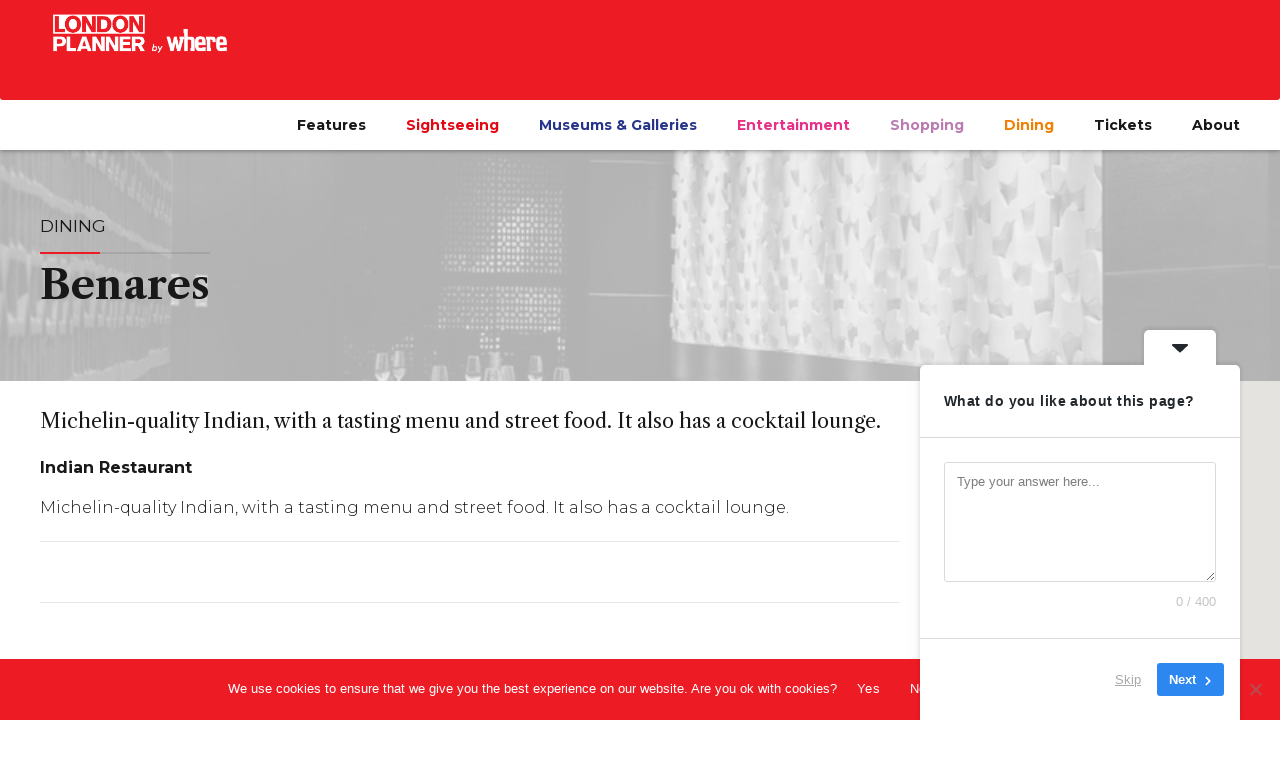

--- FILE ---
content_type: text/html; charset=UTF-8
request_url: https://londonplanner.com/listing/benares/
body_size: 31078
content:
<!DOCTYPE html>
<html dir="ltr" lang="en-GB" prefix="og: https://ogp.me/ns#" data-bt-theme="Bello Child 1.0.0">
<head>

		<meta charset="UTF-8">
		<meta name="viewport" content="width=device-width, initial-scale=1, maximum-scale=5, user-scalable=yes">
		<meta name="mobile-web-app-capable" content="yes">
		<meta name="apple-mobile-web-app-capable" content="yes">
		<style>img:is([sizes="auto" i], [sizes^="auto," i]) { contain-intrinsic-size: 3000px 1500px }</style>
	
		<!-- All in One SEO 4.9.0 - aioseo.com -->
	<meta name="description" content="Michelin-quality Indian, with a tasting menu and street food. It also has a cocktail lounge." />
	<meta name="robots" content="max-image-preview:large" />
	<meta name="author" content="Bea Squires"/>
	<link rel="canonical" href="https://londonplanner.com/listing/benares/" />
	<meta name="generator" content="All in One SEO (AIOSEO) 4.9.0" />
		<meta property="og:locale" content="en_GB" />
		<meta property="og:site_name" content="London Planner - Discover the latest things to see and do in London" />
		<meta property="og:type" content="article" />
		<meta property="og:title" content="Benares - London Planner" />
		<meta property="og:description" content="Michelin-quality Indian, with a tasting menu and street food. It also has a cocktail lounge." />
		<meta property="og:url" content="https://londonplanner.com/listing/benares/" />
		<meta property="article:published_time" content="2020-06-24T14:57:17+00:00" />
		<meta property="article:modified_time" content="2022-07-08T14:54:46+00:00" />
		<meta name="twitter:card" content="summary_large_image" />
		<meta name="twitter:title" content="Benares - London Planner" />
		<meta name="twitter:description" content="Michelin-quality Indian, with a tasting menu and street food. It also has a cocktail lounge." />
		<script type="application/ld+json" class="aioseo-schema">
			{"@context":"https:\/\/schema.org","@graph":[{"@type":"BreadcrumbList","@id":"https:\/\/londonplanner.com\/listing\/benares\/#breadcrumblist","itemListElement":[{"@type":"ListItem","@id":"https:\/\/londonplanner.com#listItem","position":1,"name":"Home","item":"https:\/\/londonplanner.com","nextItem":{"@type":"ListItem","@id":"https:\/\/londonplanner.com\/listing\/#listItem","name":"Listing"}},{"@type":"ListItem","@id":"https:\/\/londonplanner.com\/listing\/#listItem","position":2,"name":"Listing","item":"https:\/\/londonplanner.com\/listing\/","nextItem":{"@type":"ListItem","@id":"https:\/\/londonplanner.com\/listing-category\/dining\/#listItem","name":"Dining"},"previousItem":{"@type":"ListItem","@id":"https:\/\/londonplanner.com#listItem","name":"Home"}},{"@type":"ListItem","@id":"https:\/\/londonplanner.com\/listing-category\/dining\/#listItem","position":3,"name":"Dining","item":"https:\/\/londonplanner.com\/listing-category\/dining\/","nextItem":{"@type":"ListItem","@id":"https:\/\/londonplanner.com\/listing\/benares\/#listItem","name":"Benares"},"previousItem":{"@type":"ListItem","@id":"https:\/\/londonplanner.com\/listing\/#listItem","name":"Listing"}},{"@type":"ListItem","@id":"https:\/\/londonplanner.com\/listing\/benares\/#listItem","position":4,"name":"Benares","previousItem":{"@type":"ListItem","@id":"https:\/\/londonplanner.com\/listing-category\/dining\/#listItem","name":"Dining"}}]},{"@type":"Organization","@id":"https:\/\/londonplanner.com\/#organization","name":"London Planner","description":"Discover the latest things to see and do in London","url":"https:\/\/londonplanner.com\/"},{"@type":"Person","@id":"https:\/\/londonplanner.com\/author\/beasquires\/#author","url":"https:\/\/londonplanner.com\/author\/beasquires\/","name":"Bea Squires","image":{"@type":"ImageObject","@id":"https:\/\/londonplanner.com\/listing\/benares\/#authorImage","url":"https:\/\/londonplanner.com\/wp-content\/wphb-cache\/gravatar\/3e0\/3e00385ea89651d533857e3552d15100x96.jpg","width":96,"height":96,"caption":"Bea Squires"}},{"@type":"WebPage","@id":"https:\/\/londonplanner.com\/listing\/benares\/#webpage","url":"https:\/\/londonplanner.com\/listing\/benares\/","name":"Benares - London Planner","description":"Michelin-quality Indian, with a tasting menu and street food. It also has a cocktail lounge.","inLanguage":"en-GB","isPartOf":{"@id":"https:\/\/londonplanner.com\/#website"},"breadcrumb":{"@id":"https:\/\/londonplanner.com\/listing\/benares\/#breadcrumblist"},"author":{"@id":"https:\/\/londonplanner.com\/author\/beasquires\/#author"},"creator":{"@id":"https:\/\/londonplanner.com\/author\/beasquires\/#author"},"image":{"@type":"ImageObject","url":"https:\/\/londonplanner.com\/wp-content\/uploads\/2020\/06\/benares.jpg","@id":"https:\/\/londonplanner.com\/listing\/benares\/#mainImage","width":800,"height":800,"caption":"Brand's Own Image"},"primaryImageOfPage":{"@id":"https:\/\/londonplanner.com\/listing\/benares\/#mainImage"},"datePublished":"2020-06-24T15:57:17+01:00","dateModified":"2022-07-08T15:54:46+01:00"},{"@type":"WebSite","@id":"https:\/\/londonplanner.com\/#website","url":"https:\/\/londonplanner.com\/","name":"London Planner","description":"Discover the latest things to see and do in London","inLanguage":"en-GB","publisher":{"@id":"https:\/\/londonplanner.com\/#organization"}}]}
		</script>
		<!-- All in One SEO -->


	<!-- This site is optimized with the Yoast SEO plugin v26.8 - https://yoast.com/product/yoast-seo-wordpress/ -->
	<title>Benares - London Planner</title>
	<link rel="canonical" href="https://londonplanner.com/listing/benares/" />
	<meta property="og:locale" content="en_GB" />
	<meta property="og:type" content="article" />
	<meta property="og:title" content="Benares - London Planner - Discover the latest things to see and do in London" />
	<meta property="og:description" content="Michelin-quality Indian, with a tasting menu and street food. It also has a cocktail lounge." />
	<meta property="og:url" content="https://londonplanner.com/listing/benares/" />
	<meta property="og:site_name" content="London Planner" />
	<meta property="article:publisher" content="https://facebook.com/londonplannermag" />
	<meta property="article:modified_time" content="2022-07-08T14:54:46+00:00" />
	<meta property="og:image" content="https://londonplanner.com/wp-content/uploads/2020/06/benares.jpg" />
	<meta property="og:image:width" content="800" />
	<meta property="og:image:height" content="800" />
	<meta property="og:image:type" content="image/jpeg" />
	<meta name="twitter:card" content="summary_large_image" />
	<meta name="twitter:site" content="@londonplanner" />
	<script type="application/ld+json" class="yoast-schema-graph">{"@context":"https://schema.org","@graph":[{"@type":"WebPage","@id":"https://londonplanner.com/listing/benares/","url":"https://londonplanner.com/listing/benares/","name":"Benares - London Planner - Discover the latest things to see and do in London","isPartOf":{"@id":"https://londonplanner.com/#website"},"primaryImageOfPage":{"@id":"https://londonplanner.com/listing/benares/#primaryimage"},"image":{"@id":"https://londonplanner.com/listing/benares/#primaryimage"},"thumbnailUrl":"https://londonplanner.com/wp-content/uploads/2020/06/benares.jpg","datePublished":"2020-06-24T14:57:17+00:00","dateModified":"2022-07-08T14:54:46+00:00","breadcrumb":{"@id":"https://londonplanner.com/listing/benares/#breadcrumb"},"inLanguage":"en-GB","potentialAction":[{"@type":"ReadAction","target":["https://londonplanner.com/listing/benares/"]}]},{"@type":"ImageObject","inLanguage":"en-GB","@id":"https://londonplanner.com/listing/benares/#primaryimage","url":"https://londonplanner.com/wp-content/uploads/2020/06/benares.jpg","contentUrl":"https://londonplanner.com/wp-content/uploads/2020/06/benares.jpg","width":800,"height":800,"caption":"Brand's Own Image"},{"@type":"BreadcrumbList","@id":"https://londonplanner.com/listing/benares/#breadcrumb","itemListElement":[{"@type":"ListItem","position":1,"name":"Home","item":"https://londonplanner.com/"},{"@type":"ListItem","position":2,"name":"Listing","item":"https://londonplanner.com/listing/"},{"@type":"ListItem","position":3,"name":"Benares"}]},{"@type":"WebSite","@id":"https://londonplanner.com/#website","url":"https://londonplanner.com/","name":"London Planner","description":"Discover the latest things to see and do in London","publisher":{"@id":"https://londonplanner.com/#organization"},"potentialAction":[{"@type":"SearchAction","target":{"@type":"EntryPoint","urlTemplate":"https://londonplanner.com/?s={search_term_string}"},"query-input":{"@type":"PropertyValueSpecification","valueRequired":true,"valueName":"search_term_string"}}],"inLanguage":"en-GB"},{"@type":"Organization","@id":"https://londonplanner.com/#organization","name":"London Planner","url":"https://londonplanner.com/","logo":{"@type":"ImageObject","inLanguage":"en-GB","@id":"https://londonplanner.com/#/schema/logo/image/","url":"https://londonplanner.com/wp-content/uploads/2021/06/LPLOGOHR_whitemain-e1624898130785.png","contentUrl":"https://londonplanner.com/wp-content/uploads/2021/06/LPLOGOHR_whitemain-e1624898130785.png","width":600,"height":227,"caption":"London Planner"},"image":{"@id":"https://londonplanner.com/#/schema/logo/image/"},"sameAs":["https://facebook.com/londonplannermag","https://x.com/londonplanner","https://www.instagram.com/londonplanner/"]}]}</script>
	<!-- / Yoast SEO plugin. -->


<link rel='dns-prefetch' href='//widgetlogic.org' />
<link rel='dns-prefetch' href='//www.googletagmanager.com' />
<link rel='dns-prefetch' href='//fonts.googleapis.com' />
<link rel='dns-prefetch' href='//hb.wpmucdn.com' />
<link href='//hb.wpmucdn.com' rel='preconnect' />
<link href="https://fonts.googleapis.com" rel='preconnect' />
<link href='//fonts.gstatic.com' crossorigin='' rel='preconnect' />
<link rel="alternate" type="application/rss+xml" title="London Planner &raquo; Feed" href="https://londonplanner.com/feed/" />
		<!-- This site uses the Google Analytics by MonsterInsights plugin v9.11.1 - Using Analytics tracking - https://www.monsterinsights.com/ -->
							<script src="//www.googletagmanager.com/gtag/js?id=G-PMNDSF7Z9M"  data-cfasync="false" data-wpfc-render="false" type="text/javascript" async></script>
			<script data-cfasync="false" data-wpfc-render="false" type="text/javascript">
				var mi_version = '9.11.1';
				var mi_track_user = true;
				var mi_no_track_reason = '';
								var MonsterInsightsDefaultLocations = {"page_location":"https:\/\/londonplanner.com\/listing\/benares\/"};
								if ( typeof MonsterInsightsPrivacyGuardFilter === 'function' ) {
					var MonsterInsightsLocations = (typeof MonsterInsightsExcludeQuery === 'object') ? MonsterInsightsPrivacyGuardFilter( MonsterInsightsExcludeQuery ) : MonsterInsightsPrivacyGuardFilter( MonsterInsightsDefaultLocations );
				} else {
					var MonsterInsightsLocations = (typeof MonsterInsightsExcludeQuery === 'object') ? MonsterInsightsExcludeQuery : MonsterInsightsDefaultLocations;
				}

								var disableStrs = [
										'ga-disable-G-PMNDSF7Z9M',
									];

				/* Function to detect opted out users */
				function __gtagTrackerIsOptedOut() {
					for (var index = 0; index < disableStrs.length; index++) {
						if (document.cookie.indexOf(disableStrs[index] + '=true') > -1) {
							return true;
						}
					}

					return false;
				}

				/* Disable tracking if the opt-out cookie exists. */
				if (__gtagTrackerIsOptedOut()) {
					for (var index = 0; index < disableStrs.length; index++) {
						window[disableStrs[index]] = true;
					}
				}

				/* Opt-out function */
				function __gtagTrackerOptout() {
					for (var index = 0; index < disableStrs.length; index++) {
						document.cookie = disableStrs[index] + '=true; expires=Thu, 31 Dec 2099 23:59:59 UTC; path=/';
						window[disableStrs[index]] = true;
					}
				}

				if ('undefined' === typeof gaOptout) {
					function gaOptout() {
						__gtagTrackerOptout();
					}
				}
								window.dataLayer = window.dataLayer || [];

				window.MonsterInsightsDualTracker = {
					helpers: {},
					trackers: {},
				};
				if (mi_track_user) {
					function __gtagDataLayer() {
						dataLayer.push(arguments);
					}

					function __gtagTracker(type, name, parameters) {
						if (!parameters) {
							parameters = {};
						}

						if (parameters.send_to) {
							__gtagDataLayer.apply(null, arguments);
							return;
						}

						if (type === 'event') {
														parameters.send_to = monsterinsights_frontend.v4_id;
							var hookName = name;
							if (typeof parameters['event_category'] !== 'undefined') {
								hookName = parameters['event_category'] + ':' + name;
							}

							if (typeof MonsterInsightsDualTracker.trackers[hookName] !== 'undefined') {
								MonsterInsightsDualTracker.trackers[hookName](parameters);
							} else {
								__gtagDataLayer('event', name, parameters);
							}
							
						} else {
							__gtagDataLayer.apply(null, arguments);
						}
					}

					__gtagTracker('js', new Date());
					__gtagTracker('set', {
						'developer_id.dZGIzZG': true,
											});
					if ( MonsterInsightsLocations.page_location ) {
						__gtagTracker('set', MonsterInsightsLocations);
					}
										__gtagTracker('config', 'G-PMNDSF7Z9M', {"forceSSL":"true","link_attribution":"true"} );
										window.gtag = __gtagTracker;										(function () {
						/* https://developers.google.com/analytics/devguides/collection/analyticsjs/ */
						/* ga and __gaTracker compatibility shim. */
						var noopfn = function () {
							return null;
						};
						var newtracker = function () {
							return new Tracker();
						};
						var Tracker = function () {
							return null;
						};
						var p = Tracker.prototype;
						p.get = noopfn;
						p.set = noopfn;
						p.send = function () {
							var args = Array.prototype.slice.call(arguments);
							args.unshift('send');
							__gaTracker.apply(null, args);
						};
						var __gaTracker = function () {
							var len = arguments.length;
							if (len === 0) {
								return;
							}
							var f = arguments[len - 1];
							if (typeof f !== 'object' || f === null || typeof f.hitCallback !== 'function') {
								if ('send' === arguments[0]) {
									var hitConverted, hitObject = false, action;
									if ('event' === arguments[1]) {
										if ('undefined' !== typeof arguments[3]) {
											hitObject = {
												'eventAction': arguments[3],
												'eventCategory': arguments[2],
												'eventLabel': arguments[4],
												'value': arguments[5] ? arguments[5] : 1,
											}
										}
									}
									if ('pageview' === arguments[1]) {
										if ('undefined' !== typeof arguments[2]) {
											hitObject = {
												'eventAction': 'page_view',
												'page_path': arguments[2],
											}
										}
									}
									if (typeof arguments[2] === 'object') {
										hitObject = arguments[2];
									}
									if (typeof arguments[5] === 'object') {
										Object.assign(hitObject, arguments[5]);
									}
									if ('undefined' !== typeof arguments[1].hitType) {
										hitObject = arguments[1];
										if ('pageview' === hitObject.hitType) {
											hitObject.eventAction = 'page_view';
										}
									}
									if (hitObject) {
										action = 'timing' === arguments[1].hitType ? 'timing_complete' : hitObject.eventAction;
										hitConverted = mapArgs(hitObject);
										__gtagTracker('event', action, hitConverted);
									}
								}
								return;
							}

							function mapArgs(args) {
								var arg, hit = {};
								var gaMap = {
									'eventCategory': 'event_category',
									'eventAction': 'event_action',
									'eventLabel': 'event_label',
									'eventValue': 'event_value',
									'nonInteraction': 'non_interaction',
									'timingCategory': 'event_category',
									'timingVar': 'name',
									'timingValue': 'value',
									'timingLabel': 'event_label',
									'page': 'page_path',
									'location': 'page_location',
									'title': 'page_title',
									'referrer' : 'page_referrer',
								};
								for (arg in args) {
																		if (!(!args.hasOwnProperty(arg) || !gaMap.hasOwnProperty(arg))) {
										hit[gaMap[arg]] = args[arg];
									} else {
										hit[arg] = args[arg];
									}
								}
								return hit;
							}

							try {
								f.hitCallback();
							} catch (ex) {
							}
						};
						__gaTracker.create = newtracker;
						__gaTracker.getByName = newtracker;
						__gaTracker.getAll = function () {
							return [];
						};
						__gaTracker.remove = noopfn;
						__gaTracker.loaded = true;
						window['__gaTracker'] = __gaTracker;
					})();
									} else {
										console.log("");
					(function () {
						function __gtagTracker() {
							return null;
						}

						window['__gtagTracker'] = __gtagTracker;
						window['gtag'] = __gtagTracker;
					})();
									}
			</script>
							<!-- / Google Analytics by MonsterInsights -->
		
<link rel='stylesheet' id='aioseo/css/src/vue/standalone/blocks/table-of-contents/global.scss-css' href='https://londonplanner.com/wp-content/plugins/all-in-one-seo-pack/dist/Lite/assets/css/table-of-contents/global.e90f6d47.css' type='text/css' media='all' />
<link rel='stylesheet' id='block-widget-css' href='https://londonplanner.com/wp-content/plugins/widget-logic/block_widget/css/widget.css' type='text/css' media='all' />
<link rel='stylesheet' id='bt_bb_content_elements-css' href='https://londonplanner.com/wp-content/plugins/bold-page-builder/css/front_end/content_elements.crush.css' type='text/css' media='all' />
<link rel='stylesheet' id='bt_bb_slick-css' href='https://londonplanner.com/wp-content/plugins/bold-page-builder/slick/slick.css' type='text/css' media='all' />
<link rel='stylesheet' id='bt_favorites_plugin_css-css' href='https://londonplanner.com/wp-content/plugins/bt_favorites/assets/css/bt_favorites.css' type='text/css' media='screen' />
<link rel='stylesheet' id='contact-form-7-css' href='https://londonplanner.com/wp-content/plugins/contact-form-7/includes/css/styles.css' type='text/css' media='all' />
<link rel='stylesheet' id='cookie-notice-front-css' href='https://londonplanner.com/wp-content/plugins/cookie-notice/css/front.min.css' type='text/css' media='all' />
<link rel='stylesheet' id='wpos-slick-style-css' href='https://londonplanner.com/wp-content/plugins/wp-responsive-recent-post-slider/assets/css/slick.css' type='text/css' media='all' />
<link rel='stylesheet' id='wppsac-public-style-css' href='https://londonplanner.com/wp-content/plugins/wp-responsive-recent-post-slider/assets/css/recent-post-style.css' type='text/css' media='all' />
<link rel='stylesheet' id='bello-style-css' href='https://londonplanner.com/wp-content/themes/bello/style.css' type='text/css' media='all' />
<style id='bello-style-inline-css' type='text/css'>
select, input{font-family: Montserrat;} .btContent a{color: #ed1b24;} a:hover{ color: #ed1b24;} .btText a{color: #ed1b24;} body{font-family: "Montserrat",Arial,sans-serif;} h1, h2, h3, h4, h5, h6{font-family: "Libre Caslon Text";} blockquote{ font-family: "Libre Caslon Text";} .btContentHolder table thead th{ background-color: #ed1b24;} .btAccentDarkHeader .btPreloader .animation > div:first-child, .btLightAccentHeader .btPreloader .animation > div:first-child, .btTransparentLightHeader .btPreloader .animation > div:first-child{ background-color: #ed1b24;} .btPreloader .animation .preloaderLogo{height: 100px;} .btLoader{ -webkit-box-shadow: 0 -34px 0 -28px #ed1b24,-10px -33px 0 -28px #ed1b24,-19px -29px 0 -28px #ed1b24,-26px -23px 0 -28px #ed1b24,-32px -15px 0 -28px #ed1b24,-34px -5px 0 -28px #ed1b24; box-shadow: 0 -34px 0 -28px #ed1b24,-10px -33px 0 -28px #ed1b24,-19px -29px 0 -28px #ed1b24,-26px -23px 0 -28px #ed1b24,-32px -15px 0 -28px #ed1b24,-34px -5px 0 -28px #ed1b24;} .btErrorPage .bt_bb_row .bt_bb_column[data-width="6"] .bt_bb_button a{background: #ed1b24;} .btErrorPage .bt_bb_row .bt_bb_column[data-width="6"] .bt_bb_button a:hover{background: #c51017;} .btListingHeadline .bt_bb_listing_price{ background: #ed1b24;} .btSingleListHeaderStyle_standard_review .btListingHeadline .comments li > article .commentTxt .author{ font-family: Montserrat; color: #ed1b24;} .single-listing .btArticleHeadline .bt_bb_listing_price{ background: #ed1b24;} .mainHeader{ font-family: "Montserrat";} .mainHeader a:hover{color: #ed1b24;} .menuPort{font-family: "Montserrat";} .menuPort nav ul li a:hover{color: #ed1b24;} .menuPort nav > ul > li > a{line-height: 100px;} .btTextLogo{font-family: "Libre Caslon Text"; line-height: 100px;} .btLogoArea .logo img{height: 100px;} .btTransparentDarkHeader .btHorizontalMenuTrigger:hover .bt_bb_icon:before, .btTransparentLightHeader .btHorizontalMenuTrigger:hover .bt_bb_icon:before, .btAccentLightHeader .btHorizontalMenuTrigger:hover .bt_bb_icon:before, .btAccentDarkHeader .btHorizontalMenuTrigger:hover .bt_bb_icon:before, .btLightDarkHeader .btHorizontalMenuTrigger:hover .bt_bb_icon:before, .btHasAltLogo.btStickyHeaderActive .btHorizontalMenuTrigger:hover .bt_bb_icon:before, .btTransparentDarkHeader .btHorizontalMenuTrigger:hover .bt_bb_icon:after, .btTransparentLightHeader .btHorizontalMenuTrigger:hover .bt_bb_icon:after, .btAccentLightHeader .btHorizontalMenuTrigger:hover .bt_bb_icon:after, .btAccentDarkHeader .btHorizontalMenuTrigger:hover .bt_bb_icon:after, .btLightDarkHeader .btHorizontalMenuTrigger:hover .bt_bb_icon:after, .btHasAltLogo.btStickyHeaderActive .btHorizontalMenuTrigger:hover .bt_bb_icon:after{border-top-color: #ed1b24;} .btTransparentDarkHeader .btHorizontalMenuTrigger:hover .bt_bb_icon .bt_bb_icon_holder:before, .btTransparentLightHeader .btHorizontalMenuTrigger:hover .bt_bb_icon .bt_bb_icon_holder:before, .btAccentLightHeader .btHorizontalMenuTrigger:hover .bt_bb_icon .bt_bb_icon_holder:before, .btAccentDarkHeader .btHorizontalMenuTrigger:hover .bt_bb_icon .bt_bb_icon_holder:before, .btLightDarkHeader .btHorizontalMenuTrigger:hover .bt_bb_icon .bt_bb_icon_holder:before, .btHasAltLogo.btStickyHeaderActive .btHorizontalMenuTrigger:hover .bt_bb_icon .bt_bb_icon_holder:before{border-top-color: #ed1b24;} .btMenuHorizontal .menuPort nav > ul > li.current-menu-ancestor > a:after, .btMenuHorizontal .menuPort nav > ul > li.current-menu-item > a:after{ background-color: #ed1b24;} .btMenuHorizontal .menuPort nav > ul > li.current-menu-ancestor li.current-menu-ancestor > a, .btMenuHorizontal .menuPort nav > ul > li.current-menu-ancestor li.current-menu-item > a, .btMenuHorizontal .menuPort nav > ul > li.current-menu-item li.current-menu-ancestor > a, .btMenuHorizontal .menuPort nav > ul > li.current-menu-item li.current-menu-item > a{color: #ed1b24;} .btMenuHorizontal .menuPort ul ul li a{ -webkit-box-shadow: inset 0 0 0 3px #fff,inset 0 0 0 0 #ed1b24; box-shadow: inset 0 0 0 3px #fff,inset 0 0 0 0 #ed1b24;} .btMenuHorizontal .menuPort ul ul li a:hover{color: #ed1b24;} body.btMenuHorizontal .subToggler{ line-height: 100px;} .btMenuHorizontal .menuPort > nav > ul > li > ul li a:hover{-webkit-box-shadow: inset 0 0 0 3px #fff,inset 5px 0 0 0 #ed1b24; box-shadow: inset 0 0 0 3px #fff,inset 5px 0 0 0 #ed1b24;} html:not(.touch) body.btMenuHorizontal .menuPort > nav > ul > li.btMenuWideDropdown > ul > li > a{ font-family: Libre Caslon Text;} .btMenuHorizontal .topBarInMenu{ height: 100px;} .btMenuHorizontal .topBarInMenu .topBarInMenuCell{line-height: -webkit-calc(100px/2 - 2px); line-height: -moz-calc(100px/2 - 2px); line-height: calc(100px/2 - 2px);} .btAccentLightHeader .btBelowLogoArea, .btAccentLightHeader .topBar{background-color: #ed1b24;} .btAccentDarkHeader .btBelowLogoArea, .btAccentDarkHeader .topBar{background-color: #ed1b24;} .btLightAccentHeader .btLogoArea, .btLightAccentHeader .btVerticalHeaderTop{background-color: #ed1b24;} .btLightAccentHeader.btMenuHorizontal.btBelowMenu .mainHeader .btLogoArea{background-color: #ed1b24;} .btStickyHeaderActive.btMenuHorizontal .mainHeader .btLogoArea .logo img{height: -webkit-calc(100px*0.6); height: -moz-calc(100px*0.6); height: calc(100px*0.6);} .btStickyHeaderActive.btMenuHorizontal .mainHeader .btLogoArea .btTextLogo{ line-height: -webkit-calc(100px*0.6); line-height: -moz-calc(100px*0.6); line-height: calc(100px*0.6);} .btStickyHeaderActive.btMenuHorizontal .mainHeader .btLogoArea .menuPort nav > ul > li > a, .btStickyHeaderActive.btMenuHorizontal .mainHeader .btLogoArea .menuPort nav > ul > li > .subToggler{line-height: -webkit-calc(100px*0.6); line-height: -moz-calc(100px*0.6); line-height: calc(100px*0.6);} .btStickyHeaderActive.btMenuHorizontal .mainHeader .btLogoArea .topBarInMenu{height: -webkit-calc(100px*0.6); height: -moz-calc(100px*0.6); height: calc(100px*0.6);} .btTransparentDarkHeader .btVerticalMenuTrigger:hover .bt_bb_icon:before, .btTransparentLightHeader .btVerticalMenuTrigger:hover .bt_bb_icon:before, .btAccentLightHeader .btVerticalMenuTrigger:hover .bt_bb_icon:before, .btAccentDarkHeader .btVerticalMenuTrigger:hover .bt_bb_icon:before, .btLightDarkHeader .btVerticalMenuTrigger:hover .bt_bb_icon:before, .btHasAltLogo.btStickyHeaderActive .btVerticalMenuTrigger:hover .bt_bb_icon:before, .btTransparentDarkHeader .btVerticalMenuTrigger:hover .bt_bb_icon:after, .btTransparentLightHeader .btVerticalMenuTrigger:hover .bt_bb_icon:after, .btAccentLightHeader .btVerticalMenuTrigger:hover .bt_bb_icon:after, .btAccentDarkHeader .btVerticalMenuTrigger:hover .bt_bb_icon:after, .btLightDarkHeader .btVerticalMenuTrigger:hover .bt_bb_icon:after, .btHasAltLogo.btStickyHeaderActive .btVerticalMenuTrigger:hover .bt_bb_icon:after{border-top-color: #ed1b24;} .btTransparentDarkHeader .btVerticalMenuTrigger:hover .bt_bb_icon .bt_bb_icon_holder:before, .btTransparentLightHeader .btVerticalMenuTrigger:hover .bt_bb_icon .bt_bb_icon_holder:before, .btAccentLightHeader .btVerticalMenuTrigger:hover .bt_bb_icon .bt_bb_icon_holder:before, .btAccentDarkHeader .btVerticalMenuTrigger:hover .bt_bb_icon .bt_bb_icon_holder:before, .btLightDarkHeader .btVerticalMenuTrigger:hover .bt_bb_icon .bt_bb_icon_holder:before, .btHasAltLogo.btStickyHeaderActive .btVerticalMenuTrigger:hover .bt_bb_icon .bt_bb_icon_holder:before{border-top-color: #ed1b24;} .btMenuVertical .mainHeader .btCloseVertical:before:hover{color: #ed1b24;} .btMenuHorizontal .topBarInLogoArea{ height: 100px;} .btMenuHorizontal .topBarInLogoArea .topBarInLogoAreaCell{border: 0 solid #ed1b24;} .bt_favorites_button .bt_bb_listing_marker_add_favourite{ background: #ed1b24;} .bt_favorites_button .bt_bb_listing_marker_add_favourite:hover{background: #ed1b24;} .bt_favorites_button .bt_bb_listing_marker_add_favourite.bt_bb_listing_favourite_on{ background: #ed1b24;} .bt_favorites_button .bt_bb_listing_marker_add_favourite.bt_bb_listing_favourite_on:hover{background: #c51017;} .btPostSingleItemStandard .btArticleShareEtc > div.btReadMoreColumn .bt_bb_button a{background: #ed1b24;} .btPostSingleItemStandard .btArticleShareEtc > div.btReadMoreColumn .bt_bb_button a:hover{background: #c51017;} .btAboutAuthor .aaTxt h1 .btArticleAuthor:hover, .btAboutAuthor .aaTxt h2 .btArticleAuthor:hover, .btAboutAuthor .aaTxt h3 .btArticleAuthor:hover, .btAboutAuthor .aaTxt h4 .btArticleAuthor:hover, .btAboutAuthor .aaTxt h5 .btArticleAuthor:hover, .btAboutAuthor .aaTxt h6 .btArticleAuthor:hover, .btAboutAuthor .aaTxt h7 .btArticleAuthor:hover, .btAboutAuthor .aaTxt h8 .btArticleAuthor:hover{color: #ed1b24;} .btMediaBox.btQuote:before, .btMediaBox.btLink:before{ background-color: #ed1b24;} .sticky.btArticleListItem .btArticleHeadline h1 .bt_bb_headline_content span a:after, .sticky.btArticleListItem .btArticleHeadline h2 .bt_bb_headline_content span a:after, .sticky.btArticleListItem .btArticleHeadline h3 .bt_bb_headline_content span a:after, .sticky.btArticleListItem .btArticleHeadline h4 .bt_bb_headline_content span a:after, .sticky.btArticleListItem .btArticleHeadline h5 .bt_bb_headline_content span a:after, .sticky.btArticleListItem .btArticleHeadline h6 .bt_bb_headline_content span a:after, .sticky.btArticleListItem .btArticleHeadline h7 .bt_bb_headline_content span a:after, .sticky.btArticleListItem .btArticleHeadline h8 .bt_bb_headline_content span a:after{ color: #ed1b24;} .rtl .sticky.btArticleListItem .btArticleHeadline h1 .bt_bb_headline_content span a:before, .rtl .sticky.btArticleListItem .btArticleHeadline h2 .bt_bb_headline_content span a:before, .rtl .sticky.btArticleListItem .btArticleHeadline h3 .bt_bb_headline_content span a:before, .rtl .sticky.btArticleListItem .btArticleHeadline h4 .bt_bb_headline_content span a:before, .rtl .sticky.btArticleListItem .btArticleHeadline h5 .bt_bb_headline_content span a:before, .rtl .sticky.btArticleListItem .btArticleHeadline h6 .bt_bb_headline_content span a:before, .rtl .sticky.btArticleListItem .btArticleHeadline h7 .bt_bb_headline_content span a:before, .rtl .sticky.btArticleListItem .btArticleHeadline h8 .bt_bb_headline_content span a:before{ color: #ed1b24;} .post-password-form p:first-child{color: #296fd8;} .post-password-form p:nth-child(2) input[type="submit"]{ background: #ed1b24;} .post-password-form p:nth-child(2) input[type="submit"]:hover{background: #c51017;} .btPagination{font-family: "Libre Caslon Text";} .btPagination .paging a:after{ background: #ed1b24;} .btPagination .paging a:before{ border: 2px solid #ed1b24;} .btPagination .paging a:hover{color: #ed1b24;} .btPagination .paging a:hover:after{background: #c51017;} .btPrevNextNav .btPrevNext .btPrevNextImage:after{ background: #ed1b24;} .btPrevNextNav .btPrevNext .btPrevNextItem .btPrevNextTitle{font-family: Libre Caslon Text;} .btPrevNextNav .btPrevNext:hover .btPrevNextTitle{color: #ed1b24;} .btLinkPages ul a{ background: #ed1b24;} .btLinkPages ul a:hover{background: #c51017;} .btArticleCategories a:hover{color: #ed1b24;} .btLightSkin .btArticleAuthor:hover, .btLightSkin .btArticleComments:hover, .bt_bb_color_scheme_2 .btArticleAuthor:hover, .bt_bb_color_scheme_2 .btArticleComments:hover, .bt_bb_color_scheme_4 .btArticleAuthor:hover, .bt_bb_color_scheme_4 .btArticleComments:hover, .bt_bb_color_scheme_5 .btArticleAuthor:hover, .bt_bb_color_scheme_5 .btArticleComments:hover, .bt_bb_color_scheme_8 .btArticleAuthor:hover, .bt_bb_color_scheme_8 .btArticleComments:hover, .bt_bb_color_scheme_9 .btArticleAuthor:hover, .bt_bb_color_scheme_9 .btArticleComments:hover{color: #ed1b24;} .btLightSkin .btArticleAuthor:hover:before, .btLightSkin .btArticleComments:hover:before, .bt_bb_color_scheme_2 .btArticleAuthor:hover:before, .bt_bb_color_scheme_2 .btArticleComments:hover:before, .bt_bb_color_scheme_4 .btArticleAuthor:hover:before, .bt_bb_color_scheme_4 .btArticleComments:hover:before, .bt_bb_color_scheme_5 .btArticleAuthor:hover:before, .bt_bb_color_scheme_5 .btArticleComments:hover:before, .bt_bb_color_scheme_8 .btArticleAuthor:hover:before, .bt_bb_color_scheme_8 .btArticleComments:hover:before, .bt_bb_color_scheme_9 .btArticleAuthor:hover:before, .bt_bb_color_scheme_9 .btArticleComments:hover:before{color: #ed1b24;} .btDarkSkin .btArticleAuthor:hover, .btDarkSkin .btArticleComments:hover, .bt_bb_color_scheme_1 .btArticleAuthor:hover, .bt_bb_color_scheme_1 .btArticleComments:hover, .bt_bb_color_scheme_3 .btArticleAuthor:hover, .bt_bb_color_scheme_3 .btArticleComments:hover, .bt_bb_color_scheme_6 .btArticleAuthor:hover, .bt_bb_color_scheme_6 .btArticleComments:hover, .bt_bb_color_scheme_7 .btArticleAuthor:hover, .bt_bb_color_scheme_7 .btArticleComments:hover, .bt_bb_color_scheme_10 .btArticleAuthor:hover, .bt_bb_color_scheme_10 .btArticleComments:hover{color: #ed1b24;} .btDarkSkin .btArticleAuthor:hover:before, .btDarkSkin .btArticleComments:hover:before, .bt_bb_color_scheme_1 .btArticleAuthor:hover:before, .bt_bb_color_scheme_1 .btArticleComments:hover:before, .bt_bb_color_scheme_3 .btArticleAuthor:hover:before, .bt_bb_color_scheme_3 .btArticleComments:hover:before, .bt_bb_color_scheme_6 .btArticleAuthor:hover:before, .bt_bb_color_scheme_6 .btArticleComments:hover:before, .bt_bb_color_scheme_7 .btArticleAuthor:hover:before, .bt_bb_color_scheme_7 .btArticleComments:hover:before, .bt_bb_color_scheme_10 .btArticleAuthor:hover:before, .bt_bb_color_scheme_10 .btArticleComments:hover:before{color: #ed1b24;} .btReviewHolder h5.btReviewHeadingOverview, .btReviewHolder h5.btReviewHeadingSummary{color: #ed1b24; font-family: Montserrat; background: #ed1b24;} .btReviewHolder h5.btReviewHeadingSummary{background: #296fd8;} .btReviewHolder .btReviewOverviewSegment .bt_bb_size_small.bt_bb_progress_bar .bt_bb_progress_bar_inner{ border-bottom-color: #ed1b24;} .btReviewHolder .btReviewOverviewSegment .bt_bb_size_small.bt_bb_progress_bar .bt_bb_progress_bar_inner .bt_bb_progress_bar_text{font-family: Libre Caslon Text;} .btReviewHolder .btReviewScore .btReviewPercentage{ background: #ed1b24;} .btReviewHolder .btReviewScore .btReviewPercentage strong{ font-family: Libre Caslon Text;} .btCommentsBox ul.comments li.pingback .edit-link a:before, .bt-comments-box ul.comments li.pingback .edit-link a:before{ color: #ed1b24;} .btLightSkin .btCommentsBox ul.comments li.pingback .edit-link a:hover, .bt_bb_color_scheme_2 .btCommentsBox ul.comments li.pingback .edit-link a:hover, .bt_bb_color_scheme_4 .btCommentsBox ul.comments li.pingback .edit-link a:hover, .bt_bb_color_scheme_5 .btCommentsBox ul.comments li.pingback .edit-link a:hover, .bt_bb_color_scheme_8 .btCommentsBox ul.comments li.pingback .edit-link a:hover, .bt_bb_color_scheme_9 .btCommentsBox ul.comments li.pingback .edit-link a:hover, .btLightSkin .bt-comments-box ul.comments li.pingback .edit-link a:hover, .bt_bb_color_scheme_2 .bt-comments-box ul.comments li.pingback .edit-link a:hover, .bt_bb_color_scheme_4 .bt-comments-box ul.comments li.pingback .edit-link a:hover, .bt_bb_color_scheme_5 .bt-comments-box ul.comments li.pingback .edit-link a:hover, .bt_bb_color_scheme_8 .bt-comments-box ul.comments li.pingback .edit-link a:hover, .bt_bb_color_scheme_9 .bt-comments-box ul.comments li.pingback .edit-link a:hover{color: #ed1b24;} .btDarkSkin .btCommentsBox ul.comments li.pingback .edit-link a:hover, .bt_bb_color_scheme_1 .btCommentsBox ul.comments li.pingback .edit-link a:hover, .bt_bb_color_scheme_3 .btCommentsBox ul.comments li.pingback .edit-link a:hover, .bt_bb_color_scheme_6 .btCommentsBox ul.comments li.pingback .edit-link a:hover, .bt_bb_color_scheme_7 .btCommentsBox ul.comments li.pingback .edit-link a:hover, .bt_bb_color_scheme_10 .btCommentsBox ul.comments li.pingback .edit-link a:hover, .btDarkSkin .bt-comments-box ul.comments li.pingback .edit-link a:hover, .bt_bb_color_scheme_1 .bt-comments-box ul.comments li.pingback .edit-link a:hover, .bt_bb_color_scheme_3 .bt-comments-box ul.comments li.pingback .edit-link a:hover, .bt_bb_color_scheme_6 .bt-comments-box ul.comments li.pingback .edit-link a:hover, .bt_bb_color_scheme_7 .bt-comments-box ul.comments li.pingback .edit-link a:hover, .bt_bb_color_scheme_10 .bt-comments-box ul.comments li.pingback .edit-link a:hover{color: #ed1b24;} .btCommentsBox .vcard h1.author, .btCommentsBox .vcard h2.author, .btCommentsBox .vcard h3.author, .btCommentsBox .vcard h4.author, .btCommentsBox .vcard h5.author, .btCommentsBox .vcard h6.author, .btCommentsBox .vcard h7.author, .btCommentsBox .vcard h8.author, .bt-comments-box .vcard h1.author, .bt-comments-box .vcard h2.author, .bt-comments-box .vcard h3.author, .bt-comments-box .vcard h4.author, .bt-comments-box .vcard h5.author, .bt-comments-box .vcard h6.author, .bt-comments-box .vcard h7.author, .bt-comments-box .vcard h8.author{ font-family: Montserrat;} .btCommentsBox .vcard .posted:before, .bt-comments-box .vcard .posted:before{ color: #ed1b24;} .btCommentsBox .commentTxt p.edit-link a:before, .btCommentsBox .commentTxt p.reply a:before, .bt-comments-box .commentTxt p.edit-link a:before, .bt-comments-box .commentTxt p.reply a:before{ color: #ed1b24;} .btLightSkin .btCommentsBox .commentTxt p.edit-link a:hover, .bt_bb_color_scheme_2 .btCommentsBox .commentTxt p.edit-link a:hover, .bt_bb_color_scheme_4 .btCommentsBox .commentTxt p.edit-link a:hover, .bt_bb_color_scheme_5 .btCommentsBox .commentTxt p.edit-link a:hover, .bt_bb_color_scheme_8 .btCommentsBox .commentTxt p.edit-link a:hover, .bt_bb_color_scheme_9 .btCommentsBox .commentTxt p.edit-link a:hover, .btLightSkin .btCommentsBox .commentTxt p.reply a:hover, .bt_bb_color_scheme_2 .btCommentsBox .commentTxt p.reply a:hover, .bt_bb_color_scheme_4 .btCommentsBox .commentTxt p.reply a:hover, .bt_bb_color_scheme_5 .btCommentsBox .commentTxt p.reply a:hover, .bt_bb_color_scheme_8 .btCommentsBox .commentTxt p.reply a:hover, .bt_bb_color_scheme_9 .btCommentsBox .commentTxt p.reply a:hover, .btLightSkin .bt-comments-box .commentTxt p.edit-link a:hover, .bt_bb_color_scheme_2 .bt-comments-box .commentTxt p.edit-link a:hover, .bt_bb_color_scheme_4 .bt-comments-box .commentTxt p.edit-link a:hover, .bt_bb_color_scheme_5 .bt-comments-box .commentTxt p.edit-link a:hover, .bt_bb_color_scheme_8 .bt-comments-box .commentTxt p.edit-link a:hover, .bt_bb_color_scheme_9 .bt-comments-box .commentTxt p.edit-link a:hover, .btLightSkin .bt-comments-box .commentTxt p.reply a:hover, .bt_bb_color_scheme_2 .bt-comments-box .commentTxt p.reply a:hover, .bt_bb_color_scheme_4 .bt-comments-box .commentTxt p.reply a:hover, .bt_bb_color_scheme_5 .bt-comments-box .commentTxt p.reply a:hover, .bt_bb_color_scheme_8 .bt-comments-box .commentTxt p.reply a:hover, .bt_bb_color_scheme_9 .bt-comments-box .commentTxt p.reply a:hover{color: #ed1b24;} .btDarkSkin .btCommentsBox .commentTxt p.edit-link a:hover, .bt_bb_color_scheme_1 .btCommentsBox .commentTxt p.edit-link a:hover, .bt_bb_color_scheme_3 .btCommentsBox .commentTxt p.edit-link a:hover, .bt_bb_color_scheme_6 .btCommentsBox .commentTxt p.edit-link a:hover, .bt_bb_color_scheme_7 .btCommentsBox .commentTxt p.edit-link a:hover, .bt_bb_color_scheme_10 .btCommentsBox .commentTxt p.edit-link a:hover, .btDarkSkin .btCommentsBox .commentTxt p.reply a:hover, .bt_bb_color_scheme_1 .btCommentsBox .commentTxt p.reply a:hover, .bt_bb_color_scheme_3 .btCommentsBox .commentTxt p.reply a:hover, .bt_bb_color_scheme_6 .btCommentsBox .commentTxt p.reply a:hover, .bt_bb_color_scheme_7 .btCommentsBox .commentTxt p.reply a:hover, .bt_bb_color_scheme_10 .btCommentsBox .commentTxt p.reply a:hover, .btDarkSkin .bt-comments-box .commentTxt p.edit-link a:hover, .bt_bb_color_scheme_1 .bt-comments-box .commentTxt p.edit-link a:hover, .bt_bb_color_scheme_3 .bt-comments-box .commentTxt p.edit-link a:hover, .bt_bb_color_scheme_6 .bt-comments-box .commentTxt p.edit-link a:hover, .bt_bb_color_scheme_7 .bt-comments-box .commentTxt p.edit-link a:hover, .bt_bb_color_scheme_10 .bt-comments-box .commentTxt p.edit-link a:hover, .btDarkSkin .bt-comments-box .commentTxt p.reply a:hover, .bt_bb_color_scheme_1 .bt-comments-box .commentTxt p.reply a:hover, .bt_bb_color_scheme_3 .bt-comments-box .commentTxt p.reply a:hover, .bt_bb_color_scheme_6 .bt-comments-box .commentTxt p.reply a:hover, .bt_bb_color_scheme_7 .bt-comments-box .commentTxt p.reply a:hover, .bt_bb_color_scheme_10 .bt-comments-box .commentTxt p.reply a:hover{color: #ed1b24;} .comment-awaiting-moderation{color: #ed1b24;} a#cancel-comment-reply-link{ color: #ed1b24; font-family: Montserrat;} a#cancel-comment-reply-link:after{ border: 2px solid #ed1b24;} a#cancel-comment-reply-link:hover{border-color: #c51017; color: #c51017;} .btCommentSubmit{ background: #ed1b24;} .btCommentSubmit:after{ border: 2px solid #ed1b24;} .btCommentSubmit:hover{background: #c51017;} .woocommerce-noreviews{ font-family: Libre Caslon Text; color: #ed1b24;} .btBox ul li a:before, .btCustomMenu ul li a:before, .btTopBox ul li a:before{ background: #ed1b24;} .btBox ul li.current-menu-item > a, .btCustomMenu ul li.current-menu-item > a, .btTopBox ul li.current-menu-item > a{color: #ed1b24;} .widget_calendar table caption{background: #ed1b24; background: #ed1b24; font-family: "Libre Caslon Text";} .widget_rss li a.rsswidget{font-family: "Libre Caslon Text";} .fancy-select ul.options li:hover{ color: #ed1b24; -webkit-box-shadow: inset 3px 0 0 0 #fff,inset 5px 0 0 0 #ed1b24; box-shadow: inset 3px 0 0 0 #fff,inset 5px 0 0 0 #ed1b24;} .rtl .fancy-select ul.options li:hover{-webkit-box-shadow: inset -3px 0 0 0 #fff,inset -5px 0 0 0 #ed1b24; box-shadow: inset -3px 0 0 0 #fff,inset -5px 0 0 0 #ed1b24;} .widget_shopping_cart .total strong{ font-family: Libre Caslon Text;} .widget_shopping_cart .buttons .button{ background: #ed1b24;} .widget_shopping_cart .widget_shopping_cart_content .mini_cart_item .ppRemove a.remove{ color: #ed1b24;} .widget_shopping_cart .widget_shopping_cart_content .mini_cart_item .ppRemove a.remove:hover{color: #296fd8;} .menuPort .widget_shopping_cart .widget_shopping_cart_content .btCartWidgetIcon, .topTools .widget_shopping_cart .widget_shopping_cart_content .btCartWidgetIcon, .topBarInLogoArea .widget_shopping_cart .widget_shopping_cart_content .btCartWidgetIcon{ background: #ed1b24;} .menuPort .widget_shopping_cart .widget_shopping_cart_content .btCartWidgetIcon:after, .topTools .widget_shopping_cart .widget_shopping_cart_content .btCartWidgetIcon:after, .topBarInLogoArea .widget_shopping_cart .widget_shopping_cart_content .btCartWidgetIcon:after{ border: 2px solid #ed1b24;} .menuPort .widget_shopping_cart .widget_shopping_cart_content .btCartWidgetIcon:hover, .topTools .widget_shopping_cart .widget_shopping_cart_content .btCartWidgetIcon:hover, .topBarInLogoArea .widget_shopping_cart .widget_shopping_cart_content .btCartWidgetIcon:hover{background: #c51017;} .menuPort .widget_shopping_cart .widget_shopping_cart_content .btCartWidgetIcon span.cart-contents, .topTools .widget_shopping_cart .widget_shopping_cart_content .btCartWidgetIcon span.cart-contents, .topBarInLogoArea .widget_shopping_cart .widget_shopping_cart_content .btCartWidgetIcon span.cart-contents{ background-color: #296fd8; font: normal 10px/1 Montserrat;} .menuPort .widget_shopping_cart .widget_shopping_cart_content .btCartWidgetInnerContent, .topTools .widget_shopping_cart .widget_shopping_cart_content .btCartWidgetInnerContent, .topBarInLogoArea .widget_shopping_cart .widget_shopping_cart_content .btCartWidgetInnerContent{ top: -webkit-calc(100px - ((100px/2 + 2px)/2)); top: -moz-calc(100px - ((100px/2 + 2px)/2)); top: calc(100px - ((100px/2 + 2px)/2));} .btMenuHorizontal.btStickyHeaderActive .menuPort .widget_shopping_cart .widget_shopping_cart_content .btCartWidgetInnerContent, .btMenuHorizontal.btStickyHeaderActive .topTools .widget_shopping_cart .widget_shopping_cart_content .btCartWidgetInnerContent, .btMenuHorizontal.btStickyHeaderActive .topBarInLogoArea .widget_shopping_cart .widget_shopping_cart_content .btCartWidgetInnerContent{top: -webkit-calc(100px*.6 - (100px*.6 - 100px/2 + 2px)/2); top: -moz-calc(100px*.6 - (100px*.6 - 100px/2 + 2px)/2); top: calc(100px*.6 - (100px*.6 - 100px/2 + 2px)/2);} .btMenuVertical .menuPort .widget_shopping_cart .widget_shopping_cart_content .btCartWidgetInnerContent .verticalMenuCartToggler, .btMenuVertical .topTools .widget_shopping_cart .widget_shopping_cart_content .btCartWidgetInnerContent .verticalMenuCartToggler, .btMenuVertical .topBarInLogoArea .widget_shopping_cart .widget_shopping_cart_content .btCartWidgetInnerContent .verticalMenuCartToggler{ color: #ed1b24;} .widget_recent_reviews{font-family: Libre Caslon Text;} .widget_price_filter .price_slider_wrapper .ui-slider .ui-slider-handle{ background-color: #ed1b24;} .btBox .tagcloud a, .btTags ul a{ font-family: Montserrat; background: #ed1b24;} .btBox .tagcloud a:hover, .btTags ul a:hover{background: #ed1b24;} .topTools .btIconWidget:not(div)hover, .topBarInMenu .btIconWidget:not(div)hover{color: #ed1b24;} .mainHeader .btIconWidget .btIconWidgetIcon{color: #ed1b24;} .mainHeader .btAccentIconWidget.btIconWidget{background: #ed1b24;} .mainHeader .btAccentIconWidget.btIconWidget:not(div):after{ border: 2px solid #ed1b24;} .mainHeader .btAccentIconWidget.btIconWidget:not(div):hover{background: #c51017;} .mainHeader .topBarInLogoArea .btIconWidget.btAccentIconWidget .btIconWidgetIcon{color: #ed1b24;} .mainHeader .topBarInLogoArea .btIconWidget.btAccentIconWidget:not(div):hover{color: #ed1b24;} .btAccentLightHeader .mainHeader .topBarInLogoArea .btIconWidget.btAccentIconWidget .btIconWidgetIcon{color: #ed1b24;} .btAccentLightHeader .mainHeader .topBarInLogoArea .btIconWidget.btAccentIconWidget:not(div):hover{color: #ed1b24;} .btAccentLightHeader .mainHeader .topBarInLogoArea .btIconWidget.btAccentIconWidget:not(div):hover .btIconWidgetIcon{color: #ed1b24 !important;} .btAccentLightHeader.btMenuHorizontal:not(.btMenuBelowLogo) .mainHeader .topBarInMenu .btAccentIconWidget.btIconWidget:not(div):hover{background: #ed1b24;} .btAccentDarkHeader .mainHeader .btBelowLogoArea .btAccentIconWidget.btIconWidget .btIconWidgetIcon, .btAccentDarkHeader .mainHeader .topBar .btAccentIconWidget.btIconWidget .btIconWidgetIcon{color: #ed1b24;} .btLightSkin .btSiteFooterWidgets .btSearch button:hover, .bt_bb_color_scheme_2 .btSiteFooterWidgets .btSearch button:hover, .bt_bb_color_scheme_4 .btSiteFooterWidgets .btSearch button:hover, .bt_bb_color_scheme_5 .btSiteFooterWidgets .btSearch button:hover, .bt_bb_color_scheme_8 .btSiteFooterWidgets .btSearch button:hover, .bt_bb_color_scheme_9 .btSiteFooterWidgets .btSearch button:hover, .btDarkSkin .btSiteFooterWidgets .btSearch button:hover, .bt_bb_color_scheme_1 .btSiteFooterWidgets .btSearch button:hover, .bt_bb_color_scheme_3 .btSiteFooterWidgets .btSearch button:hover, .bt_bb_color_scheme_6 .btSiteFooterWidgets .btSearch button:hover, .bt_bb_color_scheme_7 .btSiteFooterWidgets .btSearch button:hover, .bt_bb_color_scheme_10 .btSiteFooterWidgets .btSearch button:hover, .btLightSkin .btSidebar .btSearch button:hover, .bt_bb_color_scheme_2 .btSidebar .btSearch button:hover, .bt_bb_color_scheme_4 .btSidebar .btSearch button:hover, .bt_bb_color_scheme_5 .btSidebar .btSearch button:hover, .bt_bb_color_scheme_8 .btSidebar .btSearch button:hover, .bt_bb_color_scheme_9 .btSidebar .btSearch button:hover, .btDarkSkin .btSidebar .btSearch button:hover, .bt_bb_color_scheme_1 .btSidebar .btSearch button:hover, .bt_bb_color_scheme_3 .btSidebar .btSearch button:hover, .bt_bb_color_scheme_6 .btSidebar .btSearch button:hover, .bt_bb_color_scheme_7 .btSidebar .btSearch button:hover, .bt_bb_color_scheme_10 .btSidebar .btSearch button:hover, .btLightSkin .btSidebar .widget_product_search button:hover, .bt_bb_color_scheme_2 .btSidebar .widget_product_search button:hover, .bt_bb_color_scheme_4 .btSidebar .widget_product_search button:hover, .bt_bb_color_scheme_5 .btSidebar .widget_product_search button:hover, .bt_bb_color_scheme_8 .btSidebar .widget_product_search button:hover, .bt_bb_color_scheme_9 .btSidebar .widget_product_search button:hover, .btDarkSkin .btSidebar .widget_product_search button:hover, .bt_bb_color_scheme_1 .btSidebar .widget_product_search button:hover, .bt_bb_color_scheme_3 .btSidebar .widget_product_search button:hover, .bt_bb_color_scheme_6 .btSidebar .widget_product_search button:hover, .bt_bb_color_scheme_7 .btSidebar .widget_product_search button:hover, .bt_bb_color_scheme_10 .btSidebar .widget_product_search button:hover{background: #ed1b24 !important; border-color: #ed1b24 !important;} .widget_search .btSearch .bt_bb_icon a, .widget_bt_header_search_widget .btAdvancedSearch .bt_bb_icon a{ background: #296fd8;} .widget_search .btSearch .bt_bb_icon a:after, .widget_bt_header_search_widget .btAdvancedSearch .bt_bb_icon a:after{ border: 2px solid #296fd8;} .widget_search .btSearch .bt_bb_icon a:hover, .widget_bt_header_search_widget .btAdvancedSearch .bt_bb_icon a:hover{background: #3f7edc;} .btSearchInner.btFromTopBox .btSearchInnerClose .bt_bb_icon a.bt_bb_icon_holder{color: #ed1b24;} .btSearchInner.btFromTopBox .btSearchInnerClose .bt_bb_icon:hover a.bt_bb_icon_holder{color: #c51017;} .btSearchInner.btFromTopBox button:hover:before{color: #ed1b24;} .widget_bt_bb_listing_marker_options ul li a:before{ color: #ed1b24;} .widget_bt_bb_listing_marker_options ul li a .bt_bb_listing_marker_small_circle{background: #296fd8;} .widget_bt_bb_listing_marker_options ul li .simplefavorite-button.active a.bt_bb_listing_marker_add_favourite:before{background: #ed1b24 !important;} .widget_contact_details > span:before, .widget_contact_details > a:before{color: #ed1b24;} .widget_contact_details > a:hover{color: #ed1b24;} .widget_bt_claim_widget .bt_claim_pending:before{ color: #ed1b24;} .widget_bt_bb_listing_marker_working_hours ul li > span:before{color: #ed1b24;} .widget_bt_bb_listing_marker_working_hours ul li.bt_bb_listing_marker_meta_working_hours.bt_bb_listing_marker_meta_now_working > span{color: #ed1b24;} .widget_bt_listing_form_widget .submitMessage .error{ color: #ed1b24;} .widget_bt_listing_form_widget .widget_form_wrapper .btMessageSubmit{ background: #296fd8;} .widget_bt_listing_form_widget .widget_form_wrapper .btMessageSubmit:after{ border: 2px solid #296fd8;} .widget_bt_listing_form_widget .widget_form_wrapper .btMessageSubmit:hover{background: #3f7edc;} .widget_opentable .btOpenTableReservation .btOpenTableReservationColumnSubmit .otreservations-submit{ background: #296fd8;} .widget_opentable .btOpenTableReservation .btOpenTableReservationColumnSubmit .otreservations-submit:after{ border: 2px solid #296fd8;} .widget_opentable .btOpenTableReservation .btOpenTableReservationColumnSubmit .otreservations-submit:hover{background: #3f7edc;} .widget_opentable .btOpenTableReservation .btOpenTableReservationColumnError{ color: #ed1b24;} .btBox .timekit .bookingjs .bookingjs-loading .bookingjs-loading-icon svg path{fill: #ed1b24;} .btBox .timekit .bookingjs .bookingjs-calendar .fc-view-container .fc-body .fc-scroller .fc-row .fc-content-skeleton td .fc-event:hover{border-left-color: #c51017; background: #ed1b24;} .btBox .timekit .bookingjs .bookingjs-bookpage .bookingjs-form .bookingjs-form-box .bookingjs-form-fields .bookingjs-form-field input, .btBox .timekit .bookingjs .bookingjs-bookpage .bookingjs-form .bookingjs-form-box .bookingjs-form-fields .bookingjs-form-field textarea{font-family: Montserrat;} .btBox .timekit .bookingjs .bookingjs-bookpage .bookingjs-form .bookingjs-form-box .bookingjs-form-success-message .booked-email{color: #ed1b24;} .btBox .timekit .bookingjs .bookingjs-bookpage .bookingjs-form .bookingjs-form-button{ background: #296fd8; font-family: Montserrat;} .btBox .timekit .bookingjs .bookingjs-bookpage .bookingjs-form .bookingjs-form-button:hover{background: #3f7edc;} .btBox .timekit .bookingjs .bookingjs-bookpage-close .bookingjs-closeicon path{fill: #ed1b24;} .btBox .timekit .bookingjs .bookingjs-poweredby a svg path{fill: #ed1b24; stroke: #ed1b24;} .btBox .timekit .bookingjs .bookingjs-poweredby a:hover{color: #ed1b24;} .btBox .timekit .bookingjs .bookingjs-timezonehelper svg path{fill: #ed1b24;} .btBox .timekit .bookingjs .bookingjs-displayname{ font-family: Libre Caslon Text; color: #ed1b24;} #resurva_popup button.mfp-close:before{color: #ed1b24;} #resurva_popup button.mfp-close:hover:before{color: #c51017;} .bt_bb_listing_checkbox span:before{ background: #ed1b24;} .widget_bt_listing_widget .bt_bb_slider .slick-dots li.slick-active{ -webkit-box-shadow: 0 0 0 1em #ed1b24 inset; box-shadow: 0 0 0 1em #ed1b24 inset;} .widget_bt_listing_widget .bt_bb_slider .slick-dots li:hover{ -webkit-box-shadow: 0 0 0 1em #ed1b24 inset; box-shadow: 0 0 0 1em #ed1b24 inset;} .widget_bt_listing_widget .bt_bb_listing_email > span:before, .widget_bt_listing_widget .bt_bb_listing_email > a:before, .widget_bt_listing_widget .bt_bb_listing_url > span:before, .widget_bt_listing_widget .bt_bb_listing_url > a:before, .widget_bt_listing_widget .bt_bb_listing_phone > span:before, .widget_bt_listing_widget .bt_bb_listing_phone > a:before, .widget_bt_listing_widget .bt_bb_listing_time > span:before, .widget_bt_listing_widget .bt_bb_listing_time > a:before, .widget_bt_listing_widget .bt_bb_listing_date > span:before, .widget_bt_listing_widget .bt_bb_listing_date > a:before, .widget_bt_listing_widget .bt_bb_listing_datetime > span:before, .widget_bt_listing_widget .bt_bb_listing_datetime > a:before{color: #ed1b24;} .widget_bt_listing_widget .bt_bb_listing_email > a:hover, .widget_bt_listing_widget .bt_bb_listing_url > a:hover, .widget_bt_listing_widget .bt_bb_listing_phone > a:hover, .widget_bt_listing_widget .bt_bb_listing_time > a:hover, .widget_bt_listing_widget .bt_bb_listing_date > a:hover, .widget_bt_listing_widget .bt_bb_listing_datetime > a:hover{color: #ed1b24;} .widget_bt_listing_widget .bt_bb_listing_text ul li:before{ color: #ed1b24;} ::-webkit-scrollbar-thumb:hover{background-color: #ed1b24;} .bt_bb_headline .bt_bb_headline_superheadline{ font-family: Montserrat;} .bt_bb_headline.bt_bb_subheadline .bt_bb_headline_subheadline{font-family: Montserrat;} .bt_bb_headline .bt_bb_headline_content b{color: #ed1b24;} .bt_bb_headline .bt_bb_headline_content em{ color: #296fd8;} .bt_bb_dash_bottom.bt_bb_headline .bt_bb_headline_content > span:after, .bt_bb_dash_top_bottom.bt_bb_headline .bt_bb_headline_content > span:after{ border-bottom: 2px solid #ed1b24;} .bt_bb_dash_top.bt_bb_headline .bt_bb_headline_content > span:before, .bt_bb_dash_top_bottom.bt_bb_headline .bt_bb_headline_content > span:before{ border-bottom: 2px solid #ed1b24;} .bt_bb_latest_posts_item .bt_bb_latest_posts_item_date{font-family: Montserrat;} .bt_bb_latest_posts_item .bt_bb_latest_posts_item_title{ color: #ed1b24;} .bt_bb_color_scheme_5.bt_bb_button.bt_bb_style_filled a:hover{background: #c51017 !important;} .bt_bb_color_scheme_6.bt_bb_button.bt_bb_style_filled a:hover{background: #c51017 !important;} .bt_bb_color_scheme_9.bt_bb_button.bt_bb_style_filled a:hover{background: #3f7edc !important;} .bt_bb_color_scheme_10.bt_bb_button.bt_bb_style_filled a:hover{background: #3f7edc !important;} .bt_bb_service .bt_bb_service_content .bt_bb_service_content_title{ font-family: Libre Caslon Text;} .bt_bb_service:hover .bt_bb_service_content_title a{color: #ed1b24;} .slick-dots li.slick-active{ -webkit-box-shadow: 0 0 0 1em #ed1b24 inset; box-shadow: 0 0 0 1em #ed1b24 inset;} .slick-dots li:hover{ -webkit-box-shadow: 0 0 0 1em #ed1b24 inset; box-shadow: 0 0 0 1em #ed1b24 inset;} .btLightSkin button.slick-arrow:hover, .bt_bb_color_scheme_2 button.slick-arrow:hover, .bt_bb_color_scheme_4 button.slick-arrow:hover, .bt_bb_color_scheme_5 button.slick-arrow:hover, .bt_bb_color_scheme_8 button.slick-arrow:hover, .bt_bb_color_scheme_9 button.slick-arrow:hover, .btDarkSkin button.slick-arrow:hover, .bt_bb_color_scheme_1 button.slick-arrow:hover, .bt_bb_color_scheme_3 button.slick-arrow:hover, .bt_bb_color_scheme_6 button.slick-arrow:hover, .bt_bb_color_scheme_7 button.slick-arrow:hover, .bt_bb_color_scheme_10 button.slick-arrow:hover{background-color: #c51017;} .btLightSkin button.slick-arrow:hover:after, .bt_bb_color_scheme_2 button.slick-arrow:hover:after, .bt_bb_color_scheme_4 button.slick-arrow:hover:after, .bt_bb_color_scheme_5 button.slick-arrow:hover:after, .bt_bb_color_scheme_8 button.slick-arrow:hover:after, .bt_bb_color_scheme_9 button.slick-arrow:hover:after, .btDarkSkin button.slick-arrow:hover:after, .bt_bb_color_scheme_1 button.slick-arrow:hover:after, .bt_bb_color_scheme_3 button.slick-arrow:hover:after, .bt_bb_color_scheme_6 button.slick-arrow:hover:after, .bt_bb_color_scheme_7 button.slick-arrow:hover:after, .bt_bb_color_scheme_10 button.slick-arrow:hover:after{border-color: #ed1b24;} .bt_bb_custom_menu div ul a:hover{color: #ed1b24;} ul.bt_bb_tabs_header li{font-family: Libre Caslon Text;} .bt_bb_color_scheme_1.bt_bb_tabs.bt_bb_style_simple .bt_bb_tabs_header li.on{border-color: #ed1b24;} .bt_bb_color_scheme_2.bt_bb_tabs.bt_bb_style_simple .bt_bb_tabs_header li.on{border-color: #ed1b24;} .bt_bb_color_scheme_3.bt_bb_tabs.bt_bb_style_simple .bt_bb_tabs_header li.on{border-color: #ed1b24;} .bt_bb_color_scheme_4.bt_bb_tabs.bt_bb_style_simple .bt_bb_tabs_header li.on{border-color: #ed1b24;} .bt_bb_style_simple ul.bt_bb_tabs_header li.on{border-color: #ed1b24;} .bt_bb_accordion .bt_bb_accordion_item .bt_bb_accordion_item_title{font-family: Libre Caslon Text;} .wpcf7-form .wpcf7-submit{ background: #ed1b24 !important;} .wpcf7-form .wpcf7-submit:hover{background: #c51017 !important;} .bt_bb_price_list .bt_bb_price_list_title{font-family: Libre Caslon Text;} .bt_bb_price_list .bt_bb_price_list_subtitle{ font-family: Libre Caslon Text;} button.mfp-close{ color: #ed1b24;} button.mfp-close:hover{ color: #c51017;} button.mfp-arrow:hover{background: #c51017;} button.mfp-arrow:hover:after{border-color: #ed1b24;} .bt_bb_required:after{ color: #ed1b24 !important;} .required{color: #ed1b24 !important;} .bt_bb_latest_posts_item .bt_bb_latest_posts_item_content .bt_bb_latest_posts_item_category{ font-family: Montserrat;} .bt_bb_latest_posts_item .bt_bb_latest_posts_item_content .bt_bb_latest_posts_item_category .post-categories li a:hover{ color: #ed1b24;} .bt_bb_color_scheme_3 .bt_bb_latest_posts_item .bt_bb_latest_posts_item_content .bt_bb_latest_posts_item_title a{color: #ed1b24 !important;} .bt_bb_color_scheme_4 .bt_bb_latest_posts_item .bt_bb_latest_posts_item_content .bt_bb_latest_posts_item_title a{color: #ed1b24 !important;} .bt_bb_color_scheme_7 .bt_bb_latest_posts_item .bt_bb_latest_posts_item_content .bt_bb_latest_posts_item_title a{color: #296fd8 !important;} .bt_bb_color_scheme_8 .bt_bb_latest_posts_item .bt_bb_latest_posts_item_content .bt_bb_latest_posts_item_title a{color: #296fd8 !important;} .bt_bb_latest_posts_item .bt_bb_latest_posts_item_content .bt_bb_latest_posts_item_title a:hover{color: #ed1b24;} .bt_bb_latest_posts_item .bt_bb_latest_posts_item_content .bt_bb_latest_posts_item_meta > span a:hover{color: #ed1b24 !important;} .bt_bb_latest_posts_item .bt_bb_latest_posts_item_content .bt_bb_latest_posts_item_meta .bt_bb_latest_posts_item_date{font-family: Montserrat;} .bt_bb_post_grid_loader{ -webkit-box-shadow: 0 -34px 0 -28px #ed1b24,-10px -33px 0 -28px #ed1b24,-19px -29px 0 -28px #ed1b24,-26px -23px 0 -28px #ed1b24,-32px -15px 0 -28px #ed1b24,-34px -5px 0 -28px #ed1b24; box-shadow: 0 -34px 0 -28px #ed1b24,-10px -33px 0 -28px #ed1b24,-19px -29px 0 -28px #ed1b24,-26px -23px 0 -28px #ed1b24,-32px -15px 0 -28px #ed1b24,-34px -5px 0 -28px #ed1b24;} .bt_bb_post_grid_filter{ font-family: Montserrat;} .bt_bb_post_grid_filter .bt_bb_post_grid_filter_item:after{ background: #ed1b24;} .bt_bb_post_grid_filter .bt_bb_post_grid_filter_item:hover{color: #ed1b24;} .bt_bb_masonry_post_grid .bt_bb_grid_item_post_thumbnail:before{ background: #ed1b24;} .bt_bb_masonry_post_grid .bt_bb_grid_item_post_content .bt_bb_grid_item_category{ font-family: Montserrat;} .bt_bb_masonry_post_grid .bt_bb_grid_item_post_content .bt_bb_grid_item_category .post-categories li a:hover{ color: #ed1b24;} .bt_bb_masonry_post_grid .bt_bb_grid_item_post_content .bt_bb_grid_item_meta > span a:hover{color: #ed1b24 !important;} .bt_bb_color_scheme_3 .bt_bb_masonry_post_grid .bt_bb_grid_item_post_content .bt_bb_grid_item_post_title a{color: #ed1b24 !important;} .bt_bb_color_scheme_4 .bt_bb_masonry_post_grid .bt_bb_grid_item_post_content .bt_bb_grid_item_post_title a{color: #ed1b24 !important;} .bt_bb_color_scheme_7 .bt_bb_masonry_post_grid .bt_bb_grid_item_post_content .bt_bb_grid_item_post_title a{color: #296fd8 !important;} .bt_bb_color_scheme_8 .bt_bb_masonry_post_grid .bt_bb_grid_item_post_content .bt_bb_grid_item_post_title a{color: #296fd8 !important;} .bt_bb_masonry_post_grid .bt_bb_grid_item_post_content .bt_bb_grid_item_post_title a:hover{color: #ed1b24;} .bt_bb_listing_map{ height: -webkit-calc(100vh - 100px); height: -moz-calc(100vh - 100px); height: calc(100vh - 100px);} .btMenuBelowLogo .bt_bb_listing_map{height: -webkit-calc(100vh - 100px - 50px); height: -moz-calc(100vh - 100px - 50px); height: calc(100vh - 100px - 50px);} .bt_bb_layout_wide .bt_bb_listing_search_parameters .bt_bb_listing_search_switch.on{background: #ed1b24;} .bt_bb_listing_search_parameters .bt_bb_row [type="checkbox"]:checked + label{color: #ed1b24;} .bt_bb_listing_search_parameters .bt_bb_row [type="checkbox"]:checked + label:before{border-color: #ed1b24; background: #ed1b24;} .bt_bb_listing_search_parameters .bt_bb_row .bt_bb_listing_search_fields[data-control-type="map"] .bt_bb_column_content .bt_bb_control_container input[type=range]::-webkit-slider-thumb{ background: #ed1b24; -webkit-box-shadow: 0 0 0 0 #c51017 inset,0 0 0 rgba(24,24,24,.3); box-shadow: 0 0 0 0 #c51017 inset,0 0 0 rgba(24,24,24,.3);} .bt_bb_listing_search_parameters .bt_bb_row .bt_bb_listing_search_fields[data-control-type="map"] .bt_bb_column_content .bt_bb_control_container input[type=range]:focus::-webkit-slider-thumb{-webkit-box-shadow: 0 0 0 2px #c51017 inset,0 3px 5px rgba(24,24,24,.5); box-shadow: 0 0 0 2px #c51017 inset,0 3px 5px rgba(24,24,24,.5);} .bt_bb_listing_search_parameters .bt_bb_row .bt_bb_listing_search_fields[data-control-type="map"] .bt_bb_column_content .bt_bb_control_container input[type=range]::-moz-range-thumb{ background: #ed1b24; -webkit-box-shadow: 0 0 0 0 #c51017 inset,0 0 0 rgba(24,24,24,.3); box-shadow: 0 0 0 0 #c51017 inset,0 0 0 rgba(24,24,24,.3);} .bt_bb_listing_search_parameters .bt_bb_row .bt_bb_listing_search_fields[data-control-type="map"] .bt_bb_column_content .bt_bb_control_container input[type=range]:focus::-moz-range-thumb{-webkit-box-shadow: 0 0 0 2px #c51017 inset,0 3px 5px rgba(24,24,24,.5); box-shadow: 0 0 0 2px #c51017 inset,0 3px 5px rgba(24,24,24,.5);} .bt_bb_listing_search_parameters .bt_bb_row .bt_bb_listing_search_fields[data-control-type="map"] .bt_bb_column_content .bt_bb_control_container input[type=range]::-ms-thumb{ background: #ed1b24; -webkit-box-shadow: 0 0 0 0 #c51017 inset,0 0 0 rgba(24,24,24,.3); box-shadow: 0 0 0 0 #c51017 inset,0 0 0 rgba(24,24,24,.3);} .bt_bb_listing_search_parameters .bt_bb_row .bt_bb_listing_search_fields[data-control-type="map"] .bt_bb_column_content .bt_bb_control_container input[type=range]:focus::-ms-thumb{-webkit-box-shadow: 0 0 0 2px #c51017 inset,0 3px 5px rgba(24,24,24,.5); box-shadow: 0 0 0 2px #c51017 inset,0 3px 5px rgba(24,24,24,.5);} .bt_bb_listing_search_parameters .bt_bb_row .bt_bb_listing_search_fields[data-control-type="map"] .bt_bb_column_content .bt_bb_control_container input[type=range]::-ms-fill-lower{background: #ed1b24;} .bt_bb_listing_search_parameters .bt_bb_row .bt_bb_listing_search_fields[data-control-type="map"] .bt_bb_column_content .bt_bb_control_container input[type=range]:focus::-ms-fill-lower{background: #ed1b24;} .bt_bb_listing_search_parameters .bt_bb_row .bt_bb_listing_search_fields[data-control-type="map"] .bt_bb_column_content .bt_bb_control_container .bt_bb_show_location_help:hover{ color: #ed1b24;} .bt_bb_listing_search_parameters .bt_bb_row .bt_bb_listing_search_fields[data-control-type="map"] .bt_bb_column_content .bt_bb_control_container .bt_bb_show_location_help.location_detected{color: #ed1b24;} .bt_bb_listing_search_parameters .bt_bb_row .bt_bb_listing_search_fields[data-control-type="map"] .bt_bb_column_content .bt_bb_control_container .bt_bb_show_location_help.location_detected:hover{color: #c51017;} .bt_bb_listing_search_parameters .bt_bb_row .bt_bb_listing_search_fields[data-control-type="working_time"] .bt_bb_column_content input[type="checkbox"]:checked + label:before{background: #ed1b24;} .bt_bb_listing_search_parameters .bt_bb_row .bt_bb_listing_options .bt_bb_listing_options_results span{color: #ed1b24;} .bt_bb_listing_search_parameters .bt_bb_row .bt_bb_listing_options .bt_bb_listing_options_view_on_map a:before{ color: #ed1b24;} .bt_bb_listing_search_parameters .bt_bb_row .bt_bb_listing_options .bt_bb_listing_options_view_on_map a:hover{color: #ed1b24;} .bt_bb_listing_search_parameters .bt_bb_row .bt_bb_listing_viewing_options .bt_bb_listing_options_additional_filters span{ background: #ed1b24;} .bt_bb_listing_search_parameters .bt_bb_row .bt_bb_listing_viewing_options .bt_bb_listing_options_additional_filters span:hover{background: #c51017;} .bt_bb_listing_search_parameters .bt_bb_row .bt_bb_listing_viewing_options .bt_bb_listing_options_view_as ul li a.on{color: #ed1b24;} .bt_bb_listing_box_empty{ font-family: Libre Caslon Text; color: #ed1b24;} .bt_bb_listing_search_parameters .bt_bb_listing_view_as_list .bt_bb_listing_box .bt_bb_listing_box_inner .bt_bb_listing_details .bt_bb_listing_bottom_meta .bt_bb_listing_price{ color: #ed1b24;} .bt_bb_listing_search_parameters .bt_bb_listing_view_as_list .bt_bb_listing_box .bt_bb_listing_box_inner .bt_bb_listing_details .bt_bb_listing_bottom_meta .bt_bb_listing_price:before{color: #ed1b24 !important;} .bt_bb_listing_box.bt_bb_listing_featured:before{ background: #ed1b24;} .bt_bb_listing_box .bt_bb_listing_image .bt_bb_listing_top_meta .bt_bb_latest_posts_item_category{font-family: Montserrat;} .bt_bb_listing_box .bt_bb_listing_image .bt_bb_listing_top_meta .bt_bb_listing_favourite span.bt_bb_listing_favourite_on:before{-webkit-box-shadow: 0 0 0 1em #ed1b24 inset; box-shadow: 0 0 0 1em #ed1b24 inset;} .bt_bb_listing_box .bt_bb_listing_image .bt_bb_listing_top_meta .bt_listing_close_details a.bt_bb_listing_favourite_on:before{-webkit-box-shadow: 0 0 0 1em #ed1b24 inset; box-shadow: 0 0 0 1em #ed1b24 inset;} .bt_bb_listing_box .bt_bb_listing_image .bt_bb_listing_photo .bt_bb_listing_photo_overlay:before{ background: #ed1b24;} .bt_bb_listing_featured.bt_bb_listing_box .bt_bb_listing_image .bt_bb_listing_photo .bt_bb_listing_photo_overlay > span{ -webkit-box-shadow: 0 0 0 3px #ed1b24 inset; box-shadow: 0 0 0 3px #ed1b24 inset;} .bt_bb_listing_box .bt_bb_listing_details .bt_bb_listing_title small{font-family: Montserrat;} .bt_bb_listing_box .bt_bb_listing_details .bt_bb_listing_subtitle{font-family: Libre Caslon Text;} .bt_bb_listing_view_as_grid.bt_bb_listing_view_as_list .bt_bb_listing_box .bt_bb_listing_details .bt_bb_listing_information .bt_bb_listing_phone > a:hover, .bt_bb_listing_view_as_grid.bt_bb_listing_view_as_list .bt_bb_listing_box .bt_bb_listing_details .bt_bb_listing_information .bt_bb_listing_distance > a:hover{color: #ed1b24;} .bt_bb_listing_box .bt_bb_listing_details .bt_bb_listing_information .bt_bb_listing_phone:before, .bt_bb_listing_box .bt_bb_listing_details .bt_bb_listing_information .bt_bb_listing_distance:before{ color: #ed1b24;} .bt_bb_listing_box .bt_bb_listing_details .bt_bb_listing_bottom_meta .bt_bb_listing_price{background: #ed1b24;} .bt_bb_listing_marker_data .bt_bb_listing_marker_options ul li a:before{ color: #ed1b24;} .bt_bb_listing_marker_data .bt_bb_listing_marker_options ul li a.bt_bb_listing_marker_add_favourite.added_favourite:before{background: #ed1b24;} .bt_bb_listing_marker_data .bt_bb_listing_marker_meta_data ul li > span:before, .bt_bb_listing_marker_data .bt_bb_listing_marker_meta_data ul li > a:before{color: #ed1b24;} .bt_bb_listing_marker_data .bt_bb_listing_marker_meta_data ul li > a:hover{color: #ed1b24;} .bt_bb_listing_marker_data .bt_bb_listing_marker_meta_data ul li.bt_bb_listing_marker_meta_working_hours.bt_bb_listing_marker_meta_now_working > span{color: #ed1b24;} .bt_bb_listing_marker_data .bt_bb_listing_marker_reviews .comments li.comment article .commentTxt .vcard h5{font-family: Montserrat; color: #ed1b24;} .btPostListingItem .btSingleListingItem{font-family: Libre Caslon Text;} .btPostListingItem .btSingleListingAmenities .btAmenities ul li:before{ background: #ed1b24;} .btPostListingItem .btListingContentWidgets .btListingContentWidget .bt_bb_listing_email > span:before, .btPostListingItem .btListingContentWidgets .btListingContentWidget .bt_bb_listing_email > a:before, .btPostListingItem .btListingContentWidgets .btListingContentWidget .bt_bb_listing_url > span:before, .btPostListingItem .btListingContentWidgets .btListingContentWidget .bt_bb_listing_url > a:before, .btPostListingItem .btListingContentWidgets .btListingContentWidget .bt_bb_listing_phone > span:before, .btPostListingItem .btListingContentWidgets .btListingContentWidget .bt_bb_listing_phone > a:before, .btPostListingItem .btListingContentWidgets .btListingContentWidget .bt_bb_listing_time > span:before, .btPostListingItem .btListingContentWidgets .btListingContentWidget .bt_bb_listing_time > a:before, .btPostListingItem .btListingContentWidgets .btListingContentWidget .bt_bb_listing_date > span:before, .btPostListingItem .btListingContentWidgets .btListingContentWidget .bt_bb_listing_date > a:before, .btPostListingItem .btListingContentWidgets .btListingContentWidget .bt_bb_listing_datetime > span:before, .btPostListingItem .btListingContentWidgets .btListingContentWidget .bt_bb_listing_datetime > a:before, .btPostListingItem .btListingContentWidgets .btListingContentWidget .bt_bb_listing_text.contact_address > span:before, .btPostListingItem .btListingContentWidgets .btListingContentWidget .bt_bb_listing_text.contact_address > a:before, .btPostListingItem .btListingContentWidgets .btListingContentWidget .bt_bb_listing_text.contact_phone > span:before, .btPostListingItem .btListingContentWidgets .btListingContentWidget .bt_bb_listing_text.contact_phone > a:before, .btPostListingItem .btListingContentWidgets .btListingContentWidget .bt_bb_listing_text.contact_mobile > span:before, .btPostListingItem .btListingContentWidgets .btListingContentWidget .bt_bb_listing_text.contact_mobile > a:before, .btPostListingItem .btListingContentWidgets .btListingContentWidget .bt_bb_listing_text.contact_price > span:before, .btPostListingItem .btListingContentWidgets .btListingContentWidget .bt_bb_listing_text.contact_price > a:before{color: #ed1b24;} .btPostListingItem .btListingContentWidgets .btListingContentWidget .bt_bb_listing_email > a:hover, .btPostListingItem .btListingContentWidgets .btListingContentWidget .bt_bb_listing_email > span a:hover, .btPostListingItem .btListingContentWidgets .btListingContentWidget .bt_bb_listing_url > a:hover, .btPostListingItem .btListingContentWidgets .btListingContentWidget .bt_bb_listing_url > span a:hover, .btPostListingItem .btListingContentWidgets .btListingContentWidget .bt_bb_listing_phone > a:hover, .btPostListingItem .btListingContentWidgets .btListingContentWidget .bt_bb_listing_phone > span a:hover, .btPostListingItem .btListingContentWidgets .btListingContentWidget .bt_bb_listing_time > a:hover, .btPostListingItem .btListingContentWidgets .btListingContentWidget .bt_bb_listing_time > span a:hover, .btPostListingItem .btListingContentWidgets .btListingContentWidget .bt_bb_listing_date > a:hover, .btPostListingItem .btListingContentWidgets .btListingContentWidget .bt_bb_listing_date > span a:hover, .btPostListingItem .btListingContentWidgets .btListingContentWidget .bt_bb_listing_datetime > a:hover, .btPostListingItem .btListingContentWidgets .btListingContentWidget .bt_bb_listing_datetime > span a:hover, .btPostListingItem .btListingContentWidgets .btListingContentWidget .bt_bb_listing_text.contact_address > a:hover, .btPostListingItem .btListingContentWidgets .btListingContentWidget .bt_bb_listing_text.contact_address > span a:hover, .btPostListingItem .btListingContentWidgets .btListingContentWidget .bt_bb_listing_text.contact_phone > a:hover, .btPostListingItem .btListingContentWidgets .btListingContentWidget .bt_bb_listing_text.contact_phone > span a:hover, .btPostListingItem .btListingContentWidgets .btListingContentWidget .bt_bb_listing_text.contact_mobile > a:hover, .btPostListingItem .btListingContentWidgets .btListingContentWidget .bt_bb_listing_text.contact_mobile > span a:hover, .btPostListingItem .btListingContentWidgets .btListingContentWidget .bt_bb_listing_text.contact_price > a:hover, .btPostListingItem .btListingContentWidgets .btListingContentWidget .bt_bb_listing_text.contact_price > span a:hover{color: #ed1b24;} .btPostListingItem .btListingContentWidgets .btListingContentWidget .bt_bb_listing_text ul li:before{ color: #ed1b24;} .btPostListingItem .btListingContentWidgets .btListingContentWidget .btOpenTableReservationForm .btOpenTableReservationColumnSubmit .otreservations-submit{ background: #296fd8;} .btPostListingItem .btListingContentWidgets .btListingContentWidget .btOpenTableReservationForm .btOpenTableReservationColumnSubmit .otreservations-submit:after{ border: 2px solid #296fd8;} .btPostListingItem .btListingContentWidgets .btListingContentWidget .btOpenTableReservationForm .btOpenTableReservationColumnSubmit .otreservations-submit:hover{background: #3f7edc;} .btPostListingItem .btListingContentWidgets .btListingContentWidget .btOpenTableReservationForm .btOpenTableReservationColumnError{ color: #ed1b24;} .btPostListingItem .btListingContentWidgets .btListingContentWidget .timekit .bookingjs .bookingjs-loading .bookingjs-loading-icon svg path{fill: #ed1b24;} .btPostListingItem .btListingContentWidgets .btListingContentWidget .timekit .bookingjs .bookingjs-calendar .fc-view-container .fc-body .fc-scroller .fc-content-skeleton td .fc-event:hover{border-left-color: #c51017 !important; background: #ed1b24 !important;} .btPostListingItem .btListingContentWidgets .btListingContentWidget .timekit .bookingjs .bookingjs-bookpage .bookingjs-form .bookingjs-form-box .bookingjs-form-fields .bookingjs-form-field input, .btPostListingItem .btListingContentWidgets .btListingContentWidget .timekit .bookingjs .bookingjs-bookpage .bookingjs-form .bookingjs-form-box .bookingjs-form-fields .bookingjs-form-field textarea{font-family: Montserrat;} .btPostListingItem .btListingContentWidgets .btListingContentWidget .timekit .bookingjs .bookingjs-bookpage .bookingjs-form .bookingjs-form-box .bookingjs-form-success-message .booked-email{color: #ed1b24;} .btPostListingItem .btListingContentWidgets .btListingContentWidget .timekit .bookingjs .bookingjs-bookpage .bookingjs-form .bookingjs-form-button{ background: #296fd8; font-family: Montserrat;} .btPostListingItem .btListingContentWidgets .btListingContentWidget .timekit .bookingjs .bookingjs-bookpage .bookingjs-form .bookingjs-form-button:hover{background: #3f7edc;} .btPostListingItem .btListingContentWidgets .btListingContentWidget .timekit .bookingjs .bookingjs-bookpage-close .bookingjs-closeicon path{fill: #ed1b24;} .btPostListingItem .btListingContentWidgets .btListingContentWidget .timekit .bookingjs .bookingjs-poweredby a svg path{fill: #ed1b24; stroke: #ed1b24;} .btPostListingItem .btListingContentWidgets .btListingContentWidget .timekit .bookingjs .bookingjs-poweredby a:hover{color: #ed1b24;} .btPostListingItem .btListingContentWidgets .btListingContentWidget .timekit .bookingjs .bookingjs-timezonehelper svg path{fill: #ed1b24;} .btPostListingItem .btListingContentWidgets .btListingContentWidget .timekit .bookingjs .bookingjs-displayname{ font-family: Libre Caslon Text; color: #ed1b24;} .btPostListingItem .btListingContentWidgets .btListingContentWidget .widget_form_wrapper .btMessageSubmit{ background: #296fd8;} .btPostListingItem .btListingContentWidgets .btListingContentWidget .widget_form_wrapper .btMessageSubmit:after{ border: 2px solid #296fd8;} .btPostListingItem .btListingContentWidgets .btListingContentWidget .widget_form_wrapper .btMessageSubmit:hover{background: #3f7edc;} .btComments.btReviews .vcard h1.author, .btComments.btReviews .vcard h2.author, .btComments.btReviews .vcard h3.author, .btComments.btReviews .vcard h4.author, .btComments.btReviews .vcard h5.author, .btComments.btReviews .vcard h6.author, .btComments.btReviews .vcard h7.author, .btComments.btReviews .vcard h8.author{color: #ed1b24;} .btComments.btReviews ul.comments li > article .commentTxt .comment-read-further span{color: #ed1b24;} .btComments.btReviews ul.comments li > article .commentTxt p.posted:not(:empty) span:before{ color: #ed1b24;} .btComments.btReviews .comment-form .author{font-family: Montserrat; color: #ed1b24;} .btComments.btReviews .comment-form .review-by p.overall-rating strong{color: #ed1b24;} .btLightSkin .btComments.btReviews .comment-form .review-by .commentratingbox .commentrating input[type="radio"]:checked + label:before, .bt_bb_color_scheme_2 .btComments.btReviews .comment-form .review-by .commentratingbox .commentrating input[type="radio"]:checked + label:before, .bt_bb_color_scheme_4 .btComments.btReviews .comment-form .review-by .commentratingbox .commentrating input[type="radio"]:checked + label:before, .bt_bb_color_scheme_5 .btComments.btReviews .comment-form .review-by .commentratingbox .commentrating input[type="radio"]:checked + label:before, .bt_bb_color_scheme_8 .btComments.btReviews .comment-form .review-by .commentratingbox .commentrating input[type="radio"]:checked + label:before, .bt_bb_color_scheme_9 .btComments.btReviews .comment-form .review-by .commentratingbox .commentrating input[type="radio"]:checked + label:before{color: #ed1b24;} .btDarkSkin .btComments.btReviews .comment-form .review-by .commentratingbox .commentrating input[type="radio"]:checked + label:before, .bt_bb_color_scheme_1 .btComments.btReviews .comment-form .review-by .commentratingbox .commentrating input[type="radio"]:checked + label:before, .bt_bb_color_scheme_3 .btComments.btReviews .comment-form .review-by .commentratingbox .commentrating input[type="radio"]:checked + label:before, .bt_bb_color_scheme_6 .btComments.btReviews .comment-form .review-by .commentratingbox .commentrating input[type="radio"]:checked + label:before, .bt_bb_color_scheme_7 .btComments.btReviews .comment-form .review-by .commentratingbox .commentrating input[type="radio"]:checked + label:before, .bt_bb_color_scheme_10 .btComments.btReviews .comment-form .review-by .commentratingbox .commentrating input[type="radio"]:checked + label:before{color: #ed1b24;} .btLightSkin .btComments.btReviews .comment-form .review-by .commentratingbox .commentrating:hover input[type="radio"] + label:before, .bt_bb_color_scheme_2 .btComments.btReviews .comment-form .review-by .commentratingbox .commentrating:hover input[type="radio"] + label:before, .bt_bb_color_scheme_4 .btComments.btReviews .comment-form .review-by .commentratingbox .commentrating:hover input[type="radio"] + label:before, .bt_bb_color_scheme_5 .btComments.btReviews .comment-form .review-by .commentratingbox .commentrating:hover input[type="radio"] + label:before, .bt_bb_color_scheme_8 .btComments.btReviews .comment-form .review-by .commentratingbox .commentrating:hover input[type="radio"] + label:before, .bt_bb_color_scheme_9 .btComments.btReviews .comment-form .review-by .commentratingbox .commentrating:hover input[type="radio"] + label:before{color: #ed1b24;} .btDarkSkin .btComments.btReviews .comment-form .review-by .commentratingbox .commentrating:hover input[type="radio"] + label:before, .bt_bb_color_scheme_1 .btComments.btReviews .comment-form .review-by .commentratingbox .commentrating:hover input[type="radio"] + label:before, .bt_bb_color_scheme_3 .btComments.btReviews .comment-form .review-by .commentratingbox .commentrating:hover input[type="radio"] + label:before, .bt_bb_color_scheme_6 .btComments.btReviews .comment-form .review-by .commentratingbox .commentrating:hover input[type="radio"] + label:before, .bt_bb_color_scheme_7 .btComments.btReviews .comment-form .review-by .commentratingbox .commentrating:hover input[type="radio"] + label:before, .bt_bb_color_scheme_10 .btComments.btReviews .comment-form .review-by .commentratingbox .commentrating:hover input[type="radio"] + label:before{color: #ed1b24;} .btNearbyLocations .btNearbyLocationsContent .btNearbyLocationsTitle .bt_bb_listing_options_view_on_map a:hover{color: #ed1b24;} .bt-bb-ckecked li:before{ color: #ed1b24;} .bt_bb_masonry_image_grid .bt_bb_grid_item_inner > .bt_bb_grid_item_inner_image:before{ background: #ed1b24;} .bt_favorites_list ul li a{ font-family: Libre Caslon Text;} .bt_favorites_list ul li a:hover{color: #ed1b24;} .bt_favorites_list .bt_favorites_empty{font-family: Libre Caslon Text; color: #ed1b24;} .bt_favorites_list .bt_favorites_clear{ background: #ed1b24;} .bt_favorites_list .bt_favorites_clear:after{ border: 2px solid #ed1b24;} .bt_favorites_list .bt_favorites_clear:hover{ background: #c51017;} .bt_bb_listing_search_form .bt_bb_column.bt_bb_listing_search_col .bt_bb_listing_search_element .bt_bb_show_location_help:hover{ color: #ed1b24;} .bt_bb_listing_search_form .bt_bb_column.bt_bb_listing_search_col .bt_bb_listing_search_element .bt_bb_show_location_help.location_detected{color: #ed1b24;} .bt_bb_listing_search_form .bt_bb_column.bt_bb_listing_search_col .bt_bb_listing_search_element .bt_bb_show_location_help.location_detected:hover{color: #c51017;} .btSiteFooter .bt_bb_listing_search_form .bt_bb_listing_search_button .bt_bb_button a{ color: #296fd8;} .bt_bb_loadmore{ background: #ed1b24;} .bt_bb_loadmore:after{ border: 2px solid #ed1b24;} .bt_bb_loadmore:hover{background: #c51017;} .bt_bb_loadmore_box a.next, .bt_bb_loadmore_box a.prev{background: #ed1b24;} .bt_bb_loadmore_box a.next:after, .bt_bb_loadmore_box a.prev:after{ border-color: #ed1b24;} .bt_bb_loadmore_box a.next:hover, .bt_bb_loadmore_box a.prev:hover{background: #c51017;} #bt_listing_loading:after{ -webkit-box-shadow: 0 -34px 0 -28px #ed1b24,-10px -33px 0 -28px #ed1b24,-19px -29px 0 -28px #ed1b24,-26px -23px 0 -28px #ed1b24,-32px -15px 0 -28px #ed1b24,-34px -5px 0 -28px #ed1b24; box-shadow: 0 -34px 0 -28px #ed1b24,-10px -33px 0 -28px #ed1b24,-19px -29px 0 -28px #ed1b24,-26px -23px 0 -28px #ed1b24,-32px -15px 0 -28px #ed1b24,-34px -5px 0 -28px #ed1b24;} .pac-item{ -webkit-box-shadow: inset 0 0 0 0 #fff,inset 0 0 0 0 #ed1b24; box-shadow: inset 0 0 0 0 #fff,inset 0 0 0 0 #ed1b24;} .pac-item:hover{ -webkit-box-shadow: inset 3px 0 0 0 #fff,inset 5px 0 0 0 #ed1b24; box-shadow: inset 3px 0 0 0 #fff,inset 5px 0 0 0 #ed1b24;} .rtl .pac-item:hover{-webkit-box-shadow: inset -3px 0 0 0 #fff,inset -5px 0 0 0 #ed1b24; box-shadow: inset -3px 0 0 0 #fff,inset -5px 0 0 0 #ed1b24;} .pac-matched{ color: #ed1b24;} .pac-icon:before{ color: #ed1b24;} .bt_bb_featured_listings .bt_bb_featured_listing_list .bt_bb_listing_box .bt_bb_listing_box_inner .bt_bb_listing_details .bt_bb_listing_bottom_meta .bt_bb_listing_price{ color: #ed1b24;} .bt_bb_featured_listings .bt_bb_featured_listing_list .bt_bb_listing_box .bt_bb_listing_box_inner .bt_bb_listing_details .bt_bb_listing_bottom_meta .bt_bb_listing_price:before{color: #ed1b24 !important;} .bt_bb_featured_listings .bt_bb_featured_listing_image_content .bt_bb_listing_box .bt_bb_listing_box_inner .bt_bb_listing_details .bt_bb_listing_bottom_meta .bt_bb_listing_price{ color: #ed1b24;} .bt_bb_featured_listings .bt_bb_featured_listing_image_content .bt_bb_listing_box .bt_bb_listing_box_inner .bt_bb_listing_details .bt_bb_listing_bottom_meta .bt_bb_listing_price:before{color: #ed1b24 !important;} body .woo-login-popup-sc-modal .woo-login-popup-sc-close a:before, body .woo-login-popup-sc-modal .woo-login-popup-sc-close a:after{ background: #ed1b24;} body .woo-login-popup-sc-modal .woo-login-popup-sc-close a:hover:before, body .woo-login-popup-sc-modal .woo-login-popup-sc-close a:hover:after{background: #c51017;} body .woo-login-popup-sc-toggle{color: #ed1b24;} body .woocommerce input[type="checkbox"]:checked{background: #ed1b24;} .products ul li.product .btWooShopLoopItemInner .bt_bb_image:before, ul.products li.product .btWooShopLoopItemInner .bt_bb_image:before{ background: #ed1b24;} .products ul li.product .btWooShopLoopItemInner .price, ul.products li.product .btWooShopLoopItemInner .price{ background: #ed1b24;} .products ul li.product .btWooShopLoopItemInner .added:after, .products ul li.product .btWooShopLoopItemInner .loading:after, ul.products li.product .btWooShopLoopItemInner .added:after, ul.products li.product .btWooShopLoopItemInner .loading:after{ background-color: #296fd8;} .products ul li.product .btWooShopLoopItemInner .added_to_cart, ul.products li.product .btWooShopLoopItemInner .added_to_cart{ color: #ed1b24;} .products ul li.product .onsale, ul.products li.product .onsale{ background: #296fd8;} .products ul li.product .onsale:after, ul.products li.product .onsale:after{ border: 3px solid #296fd8;} nav.woocommerce-pagination ul li a.next, nav.woocommerce-pagination ul li a.prev{background: #ed1b24;} nav.woocommerce-pagination ul li a.next:after, nav.woocommerce-pagination ul li a.prev:after{ border-color: #ed1b24;} nav.woocommerce-pagination ul li a.next:hover, nav.woocommerce-pagination ul li a.prev:hover{background: #c51017;} div.product .onsale{ background: #296fd8;} div.product div.images .woocommerce-product-gallery__trigger:after{ -webkit-box-shadow: 0 0 0 2em #ed1b24 inset,0 0 0 2em rgba(255,255,255,0) inset; box-shadow: 0 0 0 2em #ed1b24 inset,0 0 0 2em rgba(255,255,255,0) inset;} div.product div.images .woocommerce-product-gallery__trigger:hover:after{-webkit-box-shadow: 0 0 0 1px #ed1b24 inset,0 0 0 2em rgba(255,255,255,1) inset; box-shadow: 0 0 0 1px #ed1b24 inset,0 0 0 2em rgba(255,255,255,1) inset; color: #ed1b24;} table.shop_table .coupon .input-text{ color: #ed1b24;} table.shop_table td.product-remove a.remove{ color: #ed1b24; border: 1px solid #ed1b24;} table.shop_table td.product-remove a.remove:hover{color: #296fd8; border-color: #296fd8;} ul.wc_payment_methods li .about_paypal{ color: #ed1b24;} .woocommerce-MyAccount-navigation ul{font-family: Montserrat;} .woocommerce-MyAccount-navigation ul li a:after{ background: #ed1b24;} .woocommerce-MyAccount-navigation ul li a:hover{color: #ed1b24;} form fieldset legend{ font-family: Libre Caslon Text;} .select2-container .select2-results .select2-results__option:hover, .select2-container .select2-results .select2-results__option--highlighted{background: #ed1b24;} .woocommerce-info a: not(.button), .woocommerce-message a: not(.button){color: #ed1b24;} .woocommerce-message:before, .woocommerce-info:before{ color: #ed1b24;} .woocommerce-MyAccount-content .edit:before{ color: #ed1b24;} .btLightSkin .woocommerce-MyAccount-content .edit:hover, .bt_bb_color_scheme_2 .woocommerce-MyAccount-content .edit:hover, .bt_bb_color_scheme_4 .woocommerce-MyAccount-content .edit:hover, .bt_bb_color_scheme_5 .woocommerce-MyAccount-content .edit:hover, .bt_bb_color_scheme_8 .woocommerce-MyAccount-content .edit:hover, .bt_bb_color_scheme_9 .woocommerce-MyAccount-content .edit:hover{color: #ed1b24;} .btDarkSkin .woocommerce-MyAccount-content .edit:hover, .bt_bb_color_scheme_1 .woocommerce-MyAccount-content .edit:hover, .bt_bb_color_scheme_3 .woocommerce-MyAccount-content .edit:hover, .bt_bb_color_scheme_6 .woocommerce-MyAccount-content .edit:hover, .bt_bb_color_scheme_7 .woocommerce-MyAccount-content .edit:hover, .bt_bb_color_scheme_10 .woocommerce-MyAccount-content .edit:hover{color: #ed1b24;} .woocommerce .btSidebar a.button, .woocommerce .btContent a.button, .woocommerce-page .btSidebar a.button, .woocommerce-page .btContent a.button, .woocommerce .btSidebar input[type="submit"], .woocommerce .btContent input[type="submit"], .woocommerce-page .btSidebar input[type="submit"], .woocommerce-page .btContent input[type="submit"], .woocommerce .btSidebar button[type="submit"], .woocommerce .btContent button[type="submit"], .woocommerce-page .btSidebar button[type="submit"], .woocommerce-page .btContent button[type="submit"], .woocommerce .btSidebar input.button, .woocommerce .btContent input.button, .woocommerce-page .btSidebar input.button, .woocommerce-page .btContent input.button, div.woocommerce a.button, div.woocommerce input[type="submit"], div.woocommerce button[type="submit"], div.woocommerce input.button{ background: #ed1b24;} .woocommerce .btSidebar a.button:after, .woocommerce .btContent a.button:after, .woocommerce-page .btSidebar a.button:after, .woocommerce-page .btContent a.button:after, .woocommerce .btSidebar input[type="submit"]:after, .woocommerce .btContent input[type="submit"]:after, .woocommerce-page .btSidebar input[type="submit"]:after, .woocommerce-page .btContent input[type="submit"]:after, .woocommerce .btSidebar button[type="submit"]:after, .woocommerce .btContent button[type="submit"]:after, .woocommerce-page .btSidebar button[type="submit"]:after, .woocommerce-page .btContent button[type="submit"]:after, .woocommerce .btSidebar input.button:after, .woocommerce .btContent input.button:after, .woocommerce-page .btSidebar input.button:after, .woocommerce-page .btContent input.button:after, div.woocommerce a.button:after, div.woocommerce input[type="submit"]:after, div.woocommerce button[type="submit"]:after, div.woocommerce input.button:after{border-color: #ed1b24;} .woocommerce .btSidebar a.button:hover, .woocommerce .btContent a.button:hover, .woocommerce-page .btSidebar a.button:hover, .woocommerce-page .btContent a.button:hover, .woocommerce .btSidebar input[type="submit"]:hover, .woocommerce .btContent input[type="submit"]:hover, .woocommerce-page .btSidebar input[type="submit"]:hover, .woocommerce-page .btContent input[type="submit"]:hover, .woocommerce .btSidebar button[type="submit"]:hover, .woocommerce .btContent button[type="submit"]:hover, .woocommerce-page .btSidebar button[type="submit"]:hover, .woocommerce-page .btContent button[type="submit"]:hover, .woocommerce .btSidebar input.button:hover, .woocommerce .btContent input.button:hover, .woocommerce-page .btSidebar input.button:hover, .woocommerce-page .btContent input.button:hover, div.woocommerce a.button:hover, div.woocommerce input[type="submit"]:hover, div.woocommerce button[type="submit"]:hover, div.woocommerce input.button:hover{background: #c51017;} .woocommerce .btSidebar input.alt, .woocommerce .btContent input.alt, .woocommerce-page .btSidebar input.alt, .woocommerce-page .btContent input.alt, .woocommerce .btSidebar a.button.alt, .woocommerce .btContent a.button.alt, .woocommerce-page .btSidebar a.button.alt, .woocommerce-page .btContent a.button.alt, .woocommerce .btSidebar .button.alt, .woocommerce .btContent .button.alt, .woocommerce-page .btSidebar .button.alt, .woocommerce-page .btContent .button.alt, .woocommerce .btSidebar button.alt, .woocommerce .btContent button.alt, .woocommerce-page .btSidebar button.alt, .woocommerce-page .btContent button.alt, div.woocommerce input.alt, div.woocommerce a.button.alt, div.woocommerce .button.alt, div.woocommerce button.alt{ background: #296fd8;} .woocommerce .btSidebar input.alt:after, .woocommerce .btContent input.alt:after, .woocommerce-page .btSidebar input.alt:after, .woocommerce-page .btContent input.alt:after, .woocommerce .btSidebar a.button.alt:after, .woocommerce .btContent a.button.alt:after, .woocommerce-page .btSidebar a.button.alt:after, .woocommerce-page .btContent a.button.alt:after, .woocommerce .btSidebar .button.alt:after, .woocommerce .btContent .button.alt:after, .woocommerce-page .btSidebar .button.alt:after, .woocommerce-page .btContent .button.alt:after, .woocommerce .btSidebar button.alt:after, .woocommerce .btContent button.alt:after, .woocommerce-page .btSidebar button.alt:after, .woocommerce-page .btContent button.alt:after, div.woocommerce input.alt:after, div.woocommerce a.button.alt:after, div.woocommerce .button.alt:after, div.woocommerce button.alt:after{border-color: #296fd8;} .woocommerce .btSidebar input.alt:hover, .woocommerce .btContent input.alt:hover, .woocommerce-page .btSidebar input.alt:hover, .woocommerce-page .btContent input.alt:hover, .woocommerce .btSidebar a.button.alt:hover, .woocommerce .btContent a.button.alt:hover, .woocommerce-page .btSidebar a.button.alt:hover, .woocommerce-page .btContent a.button.alt:hover, .woocommerce .btSidebar .button.alt:hover, .woocommerce .btContent .button.alt:hover, .woocommerce-page .btSidebar .button.alt:hover, .woocommerce-page .btContent .button.alt:hover, .woocommerce .btSidebar button.alt:hover, .woocommerce .btContent button.alt:hover, .woocommerce-page .btSidebar button.alt:hover, .woocommerce-page .btContent button.alt:hover, div.woocommerce input.alt:hover, div.woocommerce a.button.alt:hover, div.woocommerce .button.alt:hover, div.woocommerce button.alt:hover{background: #3f7edc;} .star-rating span:before{ color: #ed1b24;} p.stars a[class^="star-"].active:after, p.stars a[class^="star-"]:hover:after{color: #ed1b24;} .product-category a:hover{color: #ed1b24;} .out-of-stock{ font-family: Libre Caslon Text; color: #ed1b24;} .woocommerce-MyAccount-content .rwmb-form .rwmb-field.rwmb-heading-wrapper h4{ color: #ed1b24;} .woocommerce-MyAccount-content .rwmb-form .rwmb-field .description{font-family: Libre Caslon Text;} .woocommerce-MyAccount-content .rwmb-form .rwmb-field .description:before{ color: #ed1b24;} .woocommerce-MyAccount-content .rwmb-form .rwmb-field.rwmb-map-wrapper .rwmb-map-goto-address-button{ background: #ed1b24;} .woocommerce-MyAccount-content .rwmb-form .rwmb-field.rwmb-map-wrapper .rwmb-map-goto-address-button:after{ border-color: #ed1b24;} .woocommerce-MyAccount-content .rwmb-form .rwmb-field.rwmb-map-wrapper .rwmb-map-goto-address-button:hover{background: #c51017;} .woocommerce-MyAccount-content .rwmb-form .rwmb-field.rwmb-taxonomy-wrapper .rwmb-label ~ .rwmb-input .select2-container .select2-selection .select2-selection__rendered .select2-selection__clear{ color: #ed1b24;} .woocommerce-MyAccount-content .rwmb-form .rwmb-field.rwmb-checkbox-wrapper .rwmb-label > label:hover{color: #ed1b24;} .woocommerce-MyAccount-content .rwmb-form .rwmb-field.rwmb-checkbox-wrapper .rwmb-input input[type=checkbox]:checked{background: #ed1b24;} .woocommerce-MyAccount-content .rwmb-form .rwmb-field.rwmb-form-submit button.rwmb-button{ background: #ed1b24;} .woocommerce-MyAccount-content .rwmb-form .rwmb-field.rwmb-form-submit button.rwmb-button:after{ border-color: #ed1b24;} .woocommerce-MyAccount-content .rwmb-form .rwmb-field.rwmb-form-submit button.rwmb-button:hover{background: #c51017;} .woocommerce-MyAccount-content .bt_my_listings_list li > div.bt_single_listing_thumb a{background: #ed1b24;} .woocommerce-MyAccount-content .bt_my_listings_list li span.bt_single_listing_title{ font-family: Libre Caslon Text;} .woocommerce-MyAccount-content .bt_my_listings_list li span.bt_single_listing_title .bt_single_package{ font-family: Montserrat;} .woocommerce-account.woocommerce-page .ui-autocomplete .ui-menu-item{ -webkit-box-shadow: inset 0 0 0 0 #fff,inset 0 0 0 0 #ed1b24; box-shadow: inset 0 0 0 0 #fff,inset 0 0 0 0 #ed1b24;} .woocommerce-account.woocommerce-page .ui-autocomplete .ui-menu-item:hover{ -webkit-box-shadow: inset 3px 0 0 0 #fff,inset 5px 0 0 0 #ed1b24; box-shadow: inset 3px 0 0 0 #fff,inset 5px 0 0 0 #ed1b24;} .rtl .woocommerce-account.woocommerce-page .ui-autocomplete .ui-menu-item:hover{-webkit-box-shadow: inset -3px 0 0 0 #fff,inset -5px 0 0 0 #ed1b24; box-shadow: inset -3px 0 0 0 #fff,inset -5px 0 0 0 #ed1b24;} .btQuoteBooking .btContactNext{ background: #ed1b24;} .btQuoteBooking .btContactNext:before{ border: 2px solid #ed1b24;} .btQuoteBooking .btContactNext:focus, .btQuoteBooking .btContactNext:hover{background: #c51017;} .btQuoteBooking .btQuoteSwitch.on .btQuoteSwitchInner{ background: #ed1b24;} .btQuoteBooking .dd.ddcommon.borderRadiusTp .ddTitleText, .btQuoteBooking .dd.ddcommon.borderRadiusBtm .ddTitleText{ -webkit-box-shadow: 5px 0 0 #ed1b24 inset,0 2px 10px rgba(0,0,0,.2); box-shadow: 5px 0 0 #ed1b24 inset,0 2px 10px rgba(0,0,0,.2);} .btQuoteBooking .ui-slider .ui-slider-handle{ background: #ed1b24;} .btQuoteBooking .btQuoteBookingForm .btQuoteTotal{ background: #ed1b24;} .btQuoteBooking .btQuoteTotalText{ font-family: Libre Caslon Text;} .btQuoteBooking .btContactFieldMandatory.btContactFieldError input, .btQuoteBooking .btContactFieldMandatory.btContactFieldError textarea{-webkit-box-shadow: 0 0 0 1px #ed1b24 inset; box-shadow: 0 0 0 1px #ed1b24 inset; border-color: #ed1b24;} .btQuoteBooking .btContactFieldMandatory.btContactFieldError .dd.ddcommon.borderRadius .ddTitleText{-webkit-box-shadow: 0 0 0 2px #ed1b24 inset; box-shadow: 0 0 0 2px #ed1b24 inset;} .btQuoteBooking .btSubmitMessage{color: #ed1b24;} .btDatePicker .ui-datepicker-header{ background-color: #ed1b24;} .btQuoteBooking .ddChild ul li:hover, .btQuoteBooking .ddChild ul li.selected:hover{color: #ed1b24;} .btQuoteBooking .btContactSubmit{ background: #ed1b24;} .btQuoteBooking .btContactSubmit:before{ border: 2px solid #ed1b24;} .btQuoteBooking .btContactSubmit:focus, .btQuoteBooking .btContactSubmit:hover{background: #c51017;} .btPayPalButton:hover{-webkit-box-shadow: 0 0 0 #ed1b24 inset,0 1px 5px rgba(0,0,0,.2); box-shadow: 0 0 0 #ed1b24 inset,0 1px 5px rgba(0,0,0,.2);} .bt_cc_email_confirmation_container [type="checkbox"]:checked + label:before{border-color: #ed1b24; background: #ed1b24;} .wp-block-button__link:hover{color: #ed1b24 !important;}
@font-face{ font-family:"Bakery";src:url("https://londonplanner.com/wp-content/themes/bello/fonts/Bakery/Bakery.woff") format("woff"),url("https://londonplanner.com/wp-content/themes/bello/fonts/Bakery/Bakery.ttf") format("truetype"); } *[data-ico-bakery]:before{ font-family:Bakery;content:attr(data-ico-bakery); } @font-face{ font-family:"Basic";src:url("https://londonplanner.com/wp-content/themes/bello/fonts/Basic/Basic.woff") format("woff"),url("https://londonplanner.com/wp-content/themes/bello/fonts/Basic/Basic.ttf") format("truetype"); } *[data-ico-basic]:before{ font-family:Basic;content:attr(data-ico-basic); } @font-face{ font-family:"Business";src:url("https://londonplanner.com/wp-content/themes/bello/fonts/Business/Business.woff") format("woff"),url("https://londonplanner.com/wp-content/themes/bello/fonts/Business/Business.ttf") format("truetype"); } *[data-ico-business]:before{ font-family:Business;content:attr(data-ico-business); } @font-face{ font-family:"CarParts";src:url("https://londonplanner.com/wp-content/themes/bello/fonts/CarParts/CarParts.woff") format("woff"),url("https://londonplanner.com/wp-content/themes/bello/fonts/CarParts/CarParts.ttf") format("truetype"); } *[data-ico-carparts]:before{ font-family:CarParts;content:attr(data-ico-carparts); } @font-face{ font-family:"Cargo";src:url("https://londonplanner.com/wp-content/themes/bello/fonts/Cargo/Cargo.woff") format("woff"),url("https://londonplanner.com/wp-content/themes/bello/fonts/Cargo/Cargo.ttf") format("truetype"); } *[data-ico-cargo]:before{ font-family:Cargo;content:attr(data-ico-cargo); } @font-face{ font-family:"CoffeeShop";src:url("https://londonplanner.com/wp-content/themes/bello/fonts/CoffeeShop/CoffeeShop.woff") format("woff"),url("https://londonplanner.com/wp-content/themes/bello/fonts/CoffeeShop/CoffeeShop.ttf") format("truetype"); } *[data-ico-coffeeshop]:before{ font-family:CoffeeShop;content:attr(data-ico-coffeeshop); } @font-face{ font-family:"Construction";src:url("https://londonplanner.com/wp-content/themes/bello/fonts/Construction/Construction.woff") format("woff"),url("https://londonplanner.com/wp-content/themes/bello/fonts/Construction/Construction.ttf") format("truetype"); } *[data-ico-construction]:before{ font-family:Construction;content:attr(data-ico-construction); } @font-face{ font-family:"Construction2";src:url("https://londonplanner.com/wp-content/themes/bello/fonts/Construction2/Construction2.woff") format("woff"),url("https://londonplanner.com/wp-content/themes/bello/fonts/Construction2/Construction2.ttf") format("truetype"); } *[data-ico-construction2]:before{ font-family:Construction2;content:attr(data-ico-construction2); } @font-face{ font-family:"Delivery";src:url("https://londonplanner.com/wp-content/themes/bello/fonts/Delivery/Delivery.woff") format("woff"),url("https://londonplanner.com/wp-content/themes/bello/fonts/Delivery/Delivery.ttf") format("truetype"); } *[data-ico-delivery]:before{ font-family:Delivery;content:attr(data-ico-delivery); } @font-face{ font-family:"Design";src:url("https://londonplanner.com/wp-content/themes/bello/fonts/Design/Design.woff") format("woff"),url("https://londonplanner.com/wp-content/themes/bello/fonts/Design/Design.ttf") format("truetype"); } *[data-ico-design]:before{ font-family:Design;content:attr(data-ico-design); } @font-face{ font-family:"Development";src:url("https://londonplanner.com/wp-content/themes/bello/fonts/Development/Development.woff") format("woff"),url("https://londonplanner.com/wp-content/themes/bello/fonts/Development/Development.ttf") format("truetype"); } *[data-ico-development]:before{ font-family:Development;content:attr(data-ico-development); } @font-face{ font-family:"Essential";src:url("https://londonplanner.com/wp-content/themes/bello/fonts/Essential/Essential.woff") format("woff"),url("https://londonplanner.com/wp-content/themes/bello/fonts/Essential/Essential.ttf") format("truetype"); } *[data-ico-essential]:before{ font-family:Essential;content:attr(data-ico-essential); } @font-face{ font-family:"FontAwesome";src:url("https://londonplanner.com/wp-content/themes/bello/fonts/FontAwesome/FontAwesome.woff") format("woff"),url("https://londonplanner.com/wp-content/themes/bello/fonts/FontAwesome/FontAwesome.ttf") format("truetype"); } *[data-ico-fontawesome]:before{ font-family:FontAwesome;content:attr(data-ico-fontawesome); } @font-face{ font-family:"FontAwesome5Brands";src:url("https://londonplanner.com/wp-content/themes/bello/fonts/FontAwesome5Brands/FontAwesome5Brands.woff") format("woff"),url("https://londonplanner.com/wp-content/themes/bello/fonts/FontAwesome5Brands/FontAwesome5Brands.ttf") format("truetype"); } *[data-ico-fontawesome5brands]:before{ font-family:FontAwesome5Brands;content:attr(data-ico-fontawesome5brands); } @font-face{ font-family:"FontAwesome5Regular";src:url("https://londonplanner.com/wp-content/themes/bello/fonts/FontAwesome5Regular/FontAwesome5Regular.woff") format("woff"),url("https://londonplanner.com/wp-content/themes/bello/fonts/FontAwesome5Regular/FontAwesome5Regular.ttf") format("truetype"); } *[data-ico-fontawesome5regular]:before{ font-family:FontAwesome5Regular;content:attr(data-ico-fontawesome5regular); } @font-face{ font-family:"FontAwesome5Solid";src:url("https://londonplanner.com/wp-content/themes/bello/fonts/FontAwesome5Solid/FontAwesome5Solid.woff") format("woff"),url("https://londonplanner.com/wp-content/themes/bello/fonts/FontAwesome5Solid/FontAwesome5Solid.ttf") format("truetype"); } *[data-ico-fontawesome5solid]:before{ font-family:FontAwesome5Solid;content:attr(data-ico-fontawesome5solid); } @font-face{ font-family:"Furniture";src:url("https://londonplanner.com/wp-content/themes/bello/fonts/Furniture/Furniture.woff") format("woff"),url("https://londonplanner.com/wp-content/themes/bello/fonts/Furniture/Furniture.ttf") format("truetype"); } *[data-ico-furniture]:before{ font-family:Furniture;content:attr(data-ico-furniture); } @font-face{ font-family:"Garden";src:url("https://londonplanner.com/wp-content/themes/bello/fonts/Garden/Garden.woff") format("woff"),url("https://londonplanner.com/wp-content/themes/bello/fonts/Garden/Garden.ttf") format("truetype"); } *[data-ico-garden]:before{ font-family:Garden;content:attr(data-ico-garden); } @font-face{ font-family:"Gastronomy";src:url("https://londonplanner.com/wp-content/themes/bello/fonts/Gastronomy/Gastronomy.woff") format("woff"),url("https://londonplanner.com/wp-content/themes/bello/fonts/Gastronomy/Gastronomy.ttf") format("truetype"); } *[data-ico-gastronomy]:before{ font-family:Gastronomy;content:attr(data-ico-gastronomy); } @font-face{ font-family:"Global";src:url("https://londonplanner.com/wp-content/themes/bello/fonts/Global/Global.woff") format("woff"),url("https://londonplanner.com/wp-content/themes/bello/fonts/Global/Global.ttf") format("truetype"); } *[data-ico-global]:before{ font-family:Global;content:attr(data-ico-global); } @font-face{ font-family:"HotelServices";src:url("https://londonplanner.com/wp-content/themes/bello/fonts/HotelServices/HotelServices.woff") format("woff"),url("https://londonplanner.com/wp-content/themes/bello/fonts/HotelServices/HotelServices.ttf") format("truetype"); } *[data-ico-hotelservices]:before{ font-family:HotelServices;content:attr(data-ico-hotelservices); } @font-face{ font-family:"Icon7Stroke";src:url("https://londonplanner.com/wp-content/themes/bello/fonts/Icon7Stroke/Icon7Stroke.woff") format("woff"),url("https://londonplanner.com/wp-content/themes/bello/fonts/Icon7Stroke/Icon7Stroke.ttf") format("truetype"); } *[data-ico-icon7stroke]:before{ font-family:Icon7Stroke;content:attr(data-ico-icon7stroke); } @font-face{ font-family:"InTheStudio";src:url("https://londonplanner.com/wp-content/themes/bello/fonts/InTheStudio/InTheStudio.woff") format("woff"),url("https://londonplanner.com/wp-content/themes/bello/fonts/InTheStudio/InTheStudio.ttf") format("truetype"); } *[data-ico-inthestudio]:before{ font-family:InTheStudio;content:attr(data-ico-inthestudio); } @font-face{ font-family:"Leather";src:url("https://londonplanner.com/wp-content/themes/bello/fonts/Leather/Leather.woff") format("woff"),url("https://londonplanner.com/wp-content/themes/bello/fonts/Leather/Leather.ttf") format("truetype"); } *[data-ico-leather]:before{ font-family:Leather;content:attr(data-ico-leather); } @font-face{ font-family:"Logistic";src:url("https://londonplanner.com/wp-content/themes/bello/fonts/Logistic/Logistic.woff") format("woff"),url("https://londonplanner.com/wp-content/themes/bello/fonts/Logistic/Logistic.ttf") format("truetype"); } *[data-ico-logistic]:before{ font-family:Logistic;content:attr(data-ico-logistic); } @font-face{ font-family:"Music01";src:url("https://londonplanner.com/wp-content/themes/bello/fonts/Music01/Music01.woff") format("woff"),url("https://londonplanner.com/wp-content/themes/bello/fonts/Music01/Music01.ttf") format("truetype"); } *[data-ico-music01]:before{ font-family:Music01;content:attr(data-ico-music01); } @font-face{ font-family:"Music02";src:url("https://londonplanner.com/wp-content/themes/bello/fonts/Music02/Music02.woff") format("woff"),url("https://londonplanner.com/wp-content/themes/bello/fonts/Music02/Music02.ttf") format("truetype"); } *[data-ico-music02]:before{ font-family:Music02;content:attr(data-ico-music02); } @font-face{ font-family:"Nature";src:url("https://londonplanner.com/wp-content/themes/bello/fonts/Nature/Nature.woff") format("woff"),url("https://londonplanner.com/wp-content/themes/bello/fonts/Nature/Nature.ttf") format("truetype"); } *[data-ico-nature]:before{ font-family:Nature;content:attr(data-ico-nature); } @font-face{ font-family:"Oktoberfest";src:url("https://londonplanner.com/wp-content/themes/bello/fonts/Oktoberfest/Oktoberfest.woff") format("woff"),url("https://londonplanner.com/wp-content/themes/bello/fonts/Oktoberfest/Oktoberfest.ttf") format("truetype"); } *[data-ico-oktoberfest]:before{ font-family:Oktoberfest;content:attr(data-ico-oktoberfest); } @font-face{ font-family:"Productivity";src:url("https://londonplanner.com/wp-content/themes/bello/fonts/Productivity/Productivity.woff") format("woff"),url("https://londonplanner.com/wp-content/themes/bello/fonts/Productivity/Productivity.ttf") format("truetype"); } *[data-ico-productivity]:before{ font-family:Productivity;content:attr(data-ico-productivity); } @font-face{ font-family:"RealEstate";src:url("https://londonplanner.com/wp-content/themes/bello/fonts/RealEstate/RealEstate.woff") format("woff"),url("https://londonplanner.com/wp-content/themes/bello/fonts/RealEstate/RealEstate.ttf") format("truetype"); } *[data-ico-realestate]:before{ font-family:RealEstate;content:attr(data-ico-realestate); } @font-face{ font-family:"Restaurant";src:url("https://londonplanner.com/wp-content/themes/bello/fonts/Restaurant/Restaurant.woff") format("woff"),url("https://londonplanner.com/wp-content/themes/bello/fonts/Restaurant/Restaurant.ttf") format("truetype"); } *[data-ico-restaurant]:before{ font-family:Restaurant;content:attr(data-ico-restaurant); } @font-face{ font-family:"Science";src:url("https://londonplanner.com/wp-content/themes/bello/fonts/Science/Science.woff") format("woff"),url("https://londonplanner.com/wp-content/themes/bello/fonts/Science/Science.ttf") format("truetype"); } *[data-ico-science]:before{ font-family:Science;content:attr(data-ico-science); } @font-face{ font-family:"Shipping";src:url("https://londonplanner.com/wp-content/themes/bello/fonts/Shipping/Shipping.woff") format("woff"),url("https://londonplanner.com/wp-content/themes/bello/fonts/Shipping/Shipping.ttf") format("truetype"); } *[data-ico-shipping]:before{ font-family:Shipping;content:attr(data-ico-shipping); } @font-face{ font-family:"Tools";src:url("https://londonplanner.com/wp-content/themes/bello/fonts/Tools/Tools.woff") format("woff"),url("https://londonplanner.com/wp-content/themes/bello/fonts/Tools/Tools.ttf") format("truetype"); } *[data-ico-tools]:before{ font-family:Tools;content:attr(data-ico-tools); } @font-face{ font-family:"Transport";src:url("https://londonplanner.com/wp-content/themes/bello/fonts/Transport/Transport.woff") format("woff"),url("https://londonplanner.com/wp-content/themes/bello/fonts/Transport/Transport.ttf") format("truetype"); } *[data-ico-transport]:before{ font-family:Transport;content:attr(data-ico-transport); } @font-face{ font-family:"Transportation";src:url("https://londonplanner.com/wp-content/themes/bello/fonts/Transportation/Transportation.woff") format("woff"),url("https://londonplanner.com/wp-content/themes/bello/fonts/Transportation/Transportation.ttf") format("truetype"); } *[data-ico-transportation]:before{ font-family:Transportation;content:attr(data-ico-transportation); } @font-face{ font-family:"Trucking";src:url("https://londonplanner.com/wp-content/themes/bello/fonts/Trucking/Trucking.woff") format("woff"),url("https://londonplanner.com/wp-content/themes/bello/fonts/Trucking/Trucking.ttf") format("truetype"); } *[data-ico-trucking]:before{ font-family:Trucking;content:attr(data-ico-trucking); }
</style>
<link rel='stylesheet' id='child-style-css' href='https://londonplanner.com/wp-content/themes/bello-child/style.css' type='text/css' media='all' />
<link rel='stylesheet' id='bello-print-css' href='https://londonplanner.com/wp-content/themes/bello/print.css' type='text/css' media='print' />
<link rel='stylesheet' id='bello-fonts-css' href='https://fonts.googleapis.com/css?family=Montserrat%3A100%2C200%2C300%2C400%2C500%2C600%2C700%2C800%2C900%2C100italic%2C200italic%2C300italic%2C400italic%2C500italic%2C600italic%2C700italic%2C800italic%2C900italic%7CLibre+Caslon+Text%3A100%2C200%2C300%2C400%2C500%2C600%2C700%2C800%2C900%2C100italic%2C200italic%2C300italic%2C400italic%2C500italic%2C600italic%2C700italic%2C800italic%2C900italic%7CMontserrat%3A100%2C200%2C300%2C400%2C500%2C600%2C700%2C800%2C900%2C100italic%2C200italic%2C300italic%2C400italic%2C500italic%2C600italic%2C700italic%2C800italic%2C900italic%7CMontserrat%3A100%2C200%2C300%2C400%2C500%2C600%2C700%2C800%2C900%2C100italic%2C200italic%2C300italic%2C400italic%2C500italic%2C600italic%2C700italic%2C800italic%2C900italic%7CMontserrat%3A100%2C200%2C300%2C400%2C500%2C600%2C700%2C800%2C900%2C100italic%2C200italic%2C300italic%2C400italic%2C500italic%2C600italic%2C700italic%2C800italic%2C900italic&#038;subset=latin%2Clatin-ext&#038;ver=1.0.0' type='text/css' media='all' />
<link rel='stylesheet' id='boldthemes-framework-css' href='https://londonplanner.com/wp-content/themes/bello/framework/css/style.css' type='text/css' media='all' />
<script type="text/javascript" src="https://londonplanner.com/wp-content/plugins/google-analytics-for-wordpress/assets/js/frontend-gtag.min.js" id="monsterinsights-frontend-script-js" async="async" data-wp-strategy="async"></script>
<script data-cfasync="false" data-wpfc-render="false" type="text/javascript" id='monsterinsights-frontend-script-js-extra'>/* <![CDATA[ */
var monsterinsights_frontend = {"js_events_tracking":"true","download_extensions":"doc,pdf,ppt,zip,xls,docx,pptx,xlsx","inbound_paths":"[{\"path\":\"\\\/go\\\/\",\"label\":\"affiliate\"},{\"path\":\"\\\/recommend\\\/\",\"label\":\"affiliate\"}]","home_url":"https:\/\/londonplanner.com","hash_tracking":"false","v4_id":"G-PMNDSF7Z9M"};/* ]]> */
</script>
<script type="text/javascript" src="https://londonplanner.com/wp-includes/js/jquery/jquery.min.js" id="jquery-core-js"></script>
<script type="text/javascript" src="https://londonplanner.com/wp-includes/js/jquery/jquery-migrate.min.js" id="jquery-migrate-js"></script>
<script type="text/javascript" src="https://londonplanner.com/wp-content/plugins/bello/inc/my-account/js/favourite.js" id="bello_listing_favourite_js-js"></script>
<script type="text/javascript" id="jquery-messages-localization-js-extra">
/* <![CDATA[ */
var plugin_localization_messages_object = {"required":"This field is required","remote":"Please fix this field.","email":"Please enter a valid email address.","url":"Please enter a valid URL.","date":"Please enter a valid date.","dateISO":"Please enter a valid date (ISO).","number":"Please enter a valid number.","digits":"Please enter only digits.","equalTo":"Please enter the same value again.","maxlength":"Please enter no more than {0} characters.","minlength":"Please enter at least {0} characters.","rangelength":"Please enter a value between {0} and {1} characters long.","range":"Please enter a value between {0} and {1}.","max":"\"Please enter a value less than or equal to {0}.","min":"Please enter a value greater than or equal to {0}.","step":"Please enter a multiple of {0}."};
/* ]]> */
</script>
<script type="text/javascript" src="https://londonplanner.com/wp-content/plugins/bello/localization//messages.js" id="jquery-messages-localization-js"></script>
<script type="text/javascript" src="https://londonplanner.com/wp-content/plugins/bello/bello-plugin.js" id="bello-plugin-js"></script>
<script type="text/javascript" src="https://londonplanner.com/wp-content/plugins/bello/inc/js/modernizr-custom.js" id="bello_modernizr_js-js"></script>
<script type="text/javascript" src="https://londonplanner.com/wp-content/plugins/bold-page-builder/slick/slick.min.js" id="bt_bb_slick-js"></script>
<script type="text/javascript" src="https://londonplanner.com/wp-content/plugins/bold-page-builder/content_elements_misc/js/jquery.magnific-popup.min.js" id="bt_bb_magnific-js"></script>
<script type="text/javascript" src="https://londonplanner.com/wp-content/plugins/bold-page-builder/content_elements_misc/js/content_elements.js" id="bt_bb-js"></script>
<script type="text/javascript" src="https://londonplanner.com/wp-content/plugins/bt_cost_calculator/jquery.dd.js" id="bt_cc_dd-js"></script>
<script type="text/javascript" src="https://londonplanner.com/wp-content/plugins/bt_cost_calculator/cc.main.js" id="bt_cc_main-js"></script>
<script type="text/javascript" id="bt_favorites_plugin_js-js-extra">
/* <![CDATA[ */
var ajax_object_favorites = {"ajax_url":"https:\/\/londonplanner.com\/wp-admin\/admin-ajax.php","text_add":"","text_added":"","text_add_sh":"","text_added_sh":""};
/* ]]> */
</script>
<script type="text/javascript" src="https://londonplanner.com/wp-content/plugins/bt_favorites/assets/js/bt_favorites.js" id="bt_favorites_plugin_js-js"></script>
<script type="text/javascript" id="bt_favorites_list_js-js-extra">
/* <![CDATA[ */
var ajax_object_favorites_list = {"ajax_url":"https:\/\/londonplanner.com\/wp-admin\/admin-ajax.php","text_empty":""};
/* ]]> */
</script>
<script type="text/javascript" src="https://londonplanner.com/wp-content/plugins/bt_favorites/assets/js/bt_favorites_list.js" id="bt_favorites_list_js-js"></script>
<script type="text/javascript" id="cookie-notice-front-js-before">
/* <![CDATA[ */
var cnArgs = {"ajaxUrl":"https:\/\/londonplanner.com\/wp-admin\/admin-ajax.php","nonce":"3dfa522bc2","hideEffect":"fade","position":"bottom","onScroll":false,"onScrollOffset":100,"onClick":false,"cookieName":"cookie_notice_accepted","cookieTime":2592000,"cookieTimeRejected":2592000,"globalCookie":false,"redirection":false,"cache":true,"revokeCookies":false,"revokeCookiesOpt":"automatic"};
/* ]]> */
</script>
<script type="text/javascript" src="https://londonplanner.com/wp-content/plugins/cookie-notice/js/front.min.js" id="cookie-notice-front-js"></script>
<script type="text/javascript" id="markerclusterer-js-extra">
/* <![CDATA[ */
var gmaps_markerclusterer_object = {"image_path":"https:\/\/londonplanner.com\/wp-content\/themes\/bello\/images\/m"};
/* ]]> */
</script>
<script type="text/javascript" src="https://londonplanner.com/wp-content/themes/bello/views/listing/js/markerclusterer.js" id="markerclusterer-js"></script>

<!-- Google tag (gtag.js) snippet added by Site Kit -->
<!-- Google Analytics snippet added by Site Kit -->
<script type="text/javascript" src="https://www.googletagmanager.com/gtag/js?id=GT-PHGMVZD" id="google_gtagjs-js" async></script>
<script type="text/javascript" id="google_gtagjs-js-after">
/* <![CDATA[ */
window.dataLayer = window.dataLayer || [];function gtag(){dataLayer.push(arguments);}
gtag("set","linker",{"domains":["londonplanner.com"]});
gtag("js", new Date());
gtag("set", "developer_id.dZTNiMT", true);
gtag("config", "GT-PHGMVZD");
/* ]]> */
</script>
<link rel="https://api.w.org/" href="https://londonplanner.com/wp-json/" /><link rel="EditURI" type="application/rsd+xml" title="RSD" href="https://londonplanner.com/xmlrpc.php?rsd" />
<meta name="generator" content="WordPress 6.8.3" />
<link rel='shortlink' href='https://londonplanner.com/?p=6102' />
<link rel="alternate" title="oEmbed (JSON)" type="application/json+oembed" href="https://londonplanner.com/wp-json/oembed/1.0/embed?url=https%3A%2F%2Flondonplanner.com%2Flisting%2Fbenares%2F" />
<link rel="alternate" title="oEmbed (XML)" type="text/xml+oembed" href="https://londonplanner.com/wp-json/oembed/1.0/embed?url=https%3A%2F%2Flondonplanner.com%2Flisting%2Fbenares%2F&#038;format=xml" />

<!-- This site is using AdRotate v5.16.1 to display their advertisements - https://ajdg.solutions/ -->
<!-- AdRotate CSS -->
<style type="text/css" media="screen">
	.g { margin:0px; padding:0px; overflow:hidden; line-height:1; zoom:1; }
	.g img { height:auto; }
	.g-col { position:relative; float:left; }
	.g-col:first-child { margin-left: 0; }
	.g-col:last-child { margin-right: 0; }
	.g-1 { margin:0px;  width:100%; max-width:970px; height:100%; max-height:90px; }
	.g-2 { margin:0px;  width:100%; max-width:600px; height:100%; max-height:1700px; }
	.g-5 { margin:0px;  width:100%; max-width:1400px; height:100%; max-height:200px; }
	.g-6 { margin:0px;  width:100%; max-width:970px; height:100%; max-height:90px; }
	.g-7 { margin:0px;  width:100%; max-width:600px; height:100%; max-height:600px; }
	.g-8 { margin:0px;  width:100%; max-width:970px; height:100%; max-height:90px; }
	.g-9 { margin:0px;  width:100%; max-width:660px; height:100%; max-height:660px; }
	@media only screen and (max-width: 480px) {
		.g-col, .g-dyn, .g-single { width:100%; margin-left:0; margin-right:0; }
	}
</style>
<!-- /AdRotate CSS -->


		<!-- GA Google Analytics @ https://m0n.co/ga -->
		<script>
			(function(i,s,o,g,r,a,m){i['GoogleAnalyticsObject']=r;i[r]=i[r]||function(){
			(i[r].q=i[r].q||[]).push(arguments)},i[r].l=1*new Date();a=s.createElement(o),
			m=s.getElementsByTagName(o)[0];a.async=1;a.src=g;m.parentNode.insertBefore(a,m)
			})(window,document,'script','https://www.google-analytics.com/analytics.js','ga');
			ga('create', 'G-R3BE6CB10N', 'auto');
			ga('require', 'displayfeatures');
			ga('require', 'linkid');
			ga('set', 'anonymizeIp', true);
			ga('set', 'forceSSL', true);
			ga('send', 'pageview');
		</script>

	<meta name="generator" content="Site Kit by Google 1.166.0" /><meta name="generator" content="Elementor 3.33.2; features: e_font_icon_svg, additional_custom_breakpoints; settings: css_print_method-external, google_font-enabled, font_display-swap">


<!-- This site is optimized with the Simple SEO plugin v2.0.32 - https://wordpress.org/plugins/cds-simple-seo/ -->
<meta property="og:site_name" content="London Planner" />
<meta property="og:url" content="https://londonplanner.com/listing/benares/" />
<meta property="og:type" content="website" />
<meta property="og:title" content="Benares | London Planner" />
<meta property="og:image" content="https://londonplanner.com/wp-content/uploads/2020/06/benares.jpg" />
<meta property="og:image:url" content="https://londonplanner.com/wp-content/uploads/2020/06/benares.jpg" />
<meta name="twitter:title" content="Benares | London Planner" />
<meta name="twitter:image" content="https://londonplanner.com/wp-content/uploads/2020/06/benares.jpg" />
<meta name="twitter:card" content="summary_large_image">
<link rel="canonical" href="https://londonplanner.com/listing/benares/" />
<!-- / Simple SEO plugin. -->

			<style>
				.e-con.e-parent:nth-of-type(n+4):not(.e-lazyloaded):not(.e-no-lazyload),
				.e-con.e-parent:nth-of-type(n+4):not(.e-lazyloaded):not(.e-no-lazyload) * {
					background-image: none !important;
				}
				@media screen and (max-height: 1024px) {
					.e-con.e-parent:nth-of-type(n+3):not(.e-lazyloaded):not(.e-no-lazyload),
					.e-con.e-parent:nth-of-type(n+3):not(.e-lazyloaded):not(.e-no-lazyload) * {
						background-image: none !important;
					}
				}
				@media screen and (max-height: 640px) {
					.e-con.e-parent:nth-of-type(n+2):not(.e-lazyloaded):not(.e-no-lazyload),
					.e-con.e-parent:nth-of-type(n+2):not(.e-lazyloaded):not(.e-no-lazyload) * {
						background-image: none !important;
					}
				}
			</style>
			<meta name="generator" content="Powered by Slider Revolution 6.7.25 - responsive, Mobile-Friendly Slider Plugin for WordPress with comfortable drag and drop interface." />
<link rel="icon" href="https://londonplanner.com/wp-content/uploads/2021/06/cropped-Browser-Icon-1-32x32.png" sizes="32x32" />
<link rel="icon" href="https://londonplanner.com/wp-content/uploads/2021/06/cropped-Browser-Icon-1-192x192.png" sizes="192x192" />
<link rel="apple-touch-icon" href="https://londonplanner.com/wp-content/uploads/2021/06/cropped-Browser-Icon-1-180x180.png" />
<meta name="msapplication-TileImage" content="https://londonplanner.com/wp-content/uploads/2021/06/cropped-Browser-Icon-1-270x270.png" />
<script>function setREVStartSize(e){
			//window.requestAnimationFrame(function() {
				window.RSIW = window.RSIW===undefined ? window.innerWidth : window.RSIW;
				window.RSIH = window.RSIH===undefined ? window.innerHeight : window.RSIH;
				try {
					var pw = document.getElementById(e.c).parentNode.offsetWidth,
						newh;
					pw = pw===0 || isNaN(pw) || (e.l=="fullwidth" || e.layout=="fullwidth") ? window.RSIW : pw;
					e.tabw = e.tabw===undefined ? 0 : parseInt(e.tabw);
					e.thumbw = e.thumbw===undefined ? 0 : parseInt(e.thumbw);
					e.tabh = e.tabh===undefined ? 0 : parseInt(e.tabh);
					e.thumbh = e.thumbh===undefined ? 0 : parseInt(e.thumbh);
					e.tabhide = e.tabhide===undefined ? 0 : parseInt(e.tabhide);
					e.thumbhide = e.thumbhide===undefined ? 0 : parseInt(e.thumbhide);
					e.mh = e.mh===undefined || e.mh=="" || e.mh==="auto" ? 0 : parseInt(e.mh,0);
					if(e.layout==="fullscreen" || e.l==="fullscreen")
						newh = Math.max(e.mh,window.RSIH);
					else{
						e.gw = Array.isArray(e.gw) ? e.gw : [e.gw];
						for (var i in e.rl) if (e.gw[i]===undefined || e.gw[i]===0) e.gw[i] = e.gw[i-1];
						e.gh = e.el===undefined || e.el==="" || (Array.isArray(e.el) && e.el.length==0)? e.gh : e.el;
						e.gh = Array.isArray(e.gh) ? e.gh : [e.gh];
						for (var i in e.rl) if (e.gh[i]===undefined || e.gh[i]===0) e.gh[i] = e.gh[i-1];
											
						var nl = new Array(e.rl.length),
							ix = 0,
							sl;
						e.tabw = e.tabhide>=pw ? 0 : e.tabw;
						e.thumbw = e.thumbhide>=pw ? 0 : e.thumbw;
						e.tabh = e.tabhide>=pw ? 0 : e.tabh;
						e.thumbh = e.thumbhide>=pw ? 0 : e.thumbh;
						for (var i in e.rl) nl[i] = e.rl[i]<window.RSIW ? 0 : e.rl[i];
						sl = nl[0];
						for (var i in nl) if (sl>nl[i] && nl[i]>0) { sl = nl[i]; ix=i;}
						var m = pw>(e.gw[ix]+e.tabw+e.thumbw) ? 1 : (pw-(e.tabw+e.thumbw)) / (e.gw[ix]);
						newh =  (e.gh[ix] * m) + (e.tabh + e.thumbh);
					}
					var el = document.getElementById(e.c);
					if (el!==null && el) el.style.height = newh+"px";
					el = document.getElementById(e.c+"_wrapper");
					if (el!==null && el) {
						el.style.height = newh+"px";
						el.style.display = "block";
					}
				} catch(e){
					console.log("Failure at Presize of Slider:" + e)
				}
			//});
		  };</script>
		<style type="text/css" id="wp-custom-css">
			.btLogoArea .logo img {max-width:200px;height:auto!important;padding:10px}

.widget_contact_details .contact_book > a:before {content: "\f0ac";}

.btMenuHorizontal .menuPort nav {float:right!important;}

.metaslider .caption {font-size:11px!important;line-height:14px!important;}

/*body.single-post .bt_bb_grayscale_image.bt_bb_background_image.bt_bb_parallax, body.single .bt_bb_grayscale_image.bt_bb_background_image.bt_bb_parallax, body.single .btPageHeadline .bt_bb_grayscale_image {background-image: none!important;background:#ccc!important;}*/

.bookticketsnow_button {width:100%!important;z-index:999999999!important;position:relative!important;display:block!important;margin-bottom:20px!important;margin-top:5px!important;}

.bookticketsnow_button .button {font-size:15px!important;font-family: "Montserrat",Arial,sans-serif!important;clear:both;padding:7px 10px!important;text-align:center!important;margin-top:20px;background:#ed1b24!important;color:#fff!important;border: 1px solid #ed1b24!important;height:40px;width:100%!important;display:block!important;}

small.bt_bb_listing_working_hours, .btSingleListingAmenities {display:none!important;}

.bt_bb_listing_search_parameters .bt_bb_listing_view_as_list .bt_bb_listing_box .bt_bb_listing_box_inner .bt_bb_listing_details .bt_bb_listing_excerpt .bt_bb_listing_excerpt_description {overflow:auto!important;max-height:100%!important;}

body.home.btStickyHeaderActive .mainHeader {background-color:#969696!important;}

.bt_bb_listing_excerpt_description:after {content:'Find Out More';font-size:15px!important;font-family: "Montserrat",Arial,sans-serif!important;clear:both;display:block;padding:10px;text-align:center!important;margin-top:20px;background:#ed1b24!important;color:#fff!important;border: 1px solid #ed1b24!important;height:40px;width:140px!important;}
.bt_bb_listing_excerpt_description:hover:after {background:#fff!important;color:#ed1b24!important;border-color:#ed1b24!important;}

.btLightSkin .bt_bb_latest_posts_item .bt_bb_latest_posts_item_content .bt_bb_latest_posts_item_title a {color:#000!important;font-weight:400!important;}

.bt_bb_latest_posts_item .bt_bb_latest_posts_item_content .bt_bb_latest_posts_item_category .post-categories li a {font-weight: bold;font-size:17px;letter-spacing:0px;font-family: "Montserrat",Arial,sans-serif!important;}

.bt_bb_color_scheme_6.bt_bb_button.bt_bb_style_filled a {background:#ed1b24!important;border-color:#ed1b24!important;}
.bt_bb_color_scheme_6.bt_bb_button.bt_bb_style_filled a:after {border-color:#ed1b24!important;}

.btSingleListingLargeBanner h4 {display:none!important;}

.topBarInLogoArea h2 {display:none!important;}

.bt_bb_layout_wide .bt_bb_listing_search_parameters {width:60%;}

/*.btLightAccentHeader .btLogoArea, .btLightAccentHeader .btVerticalHeaderTop {background:#fff!important;}*/

.bt_bb_listing_options_sorting {display:none!important;}

body.error404 h2 {color:#fff!important;}

.hiddenadvert {display:none!important;}

.bt_bb_latest_posts_item .bt_bb_latest_posts_item_content .bt_bb_latest_posts_item_category .post-categories li a:hover {color:#a1c7cb!important}

.btLightSkin .bt_bb_latest_posts_item .bt_bb_latest_posts_item_content .bt_bb_latest_posts_item_title a {color:#4c7092;}

.btBelowLogoArea .menuPort nav > ul > li > a:hover {color:#ed1b24!important;}


.btBelowLogoArea .menuPort nav > ul > li.sightseeing > a {color:#e30613!important;}
body.home .btBelowLogoArea .menuPort nav > ul > li.sightseeing > a {color:#e30613!important;}
.btBelowLogoArea .menuPort nav > ul > li.sightseeing > a:hover {color:#ed1b24!important;}
body.home .btBelowLogoArea .menuPort nav > ul > li.sightseeing > a:hover {color:#e30613!important;}

.btBelowLogoArea .menuPort nav > ul > li.entertainment > a {color:#e8308a!important;}
body.home .btBelowLogoArea .menuPort nav > ul > li.entertainment > a {color:#e8308a!important;}
.btBelowLogoArea .menuPort nav > ul > li.entertainment > a:hover {color:#ed1b24!important;}
body.home .btBelowLogoArea .menuPort nav > ul > li.entertainment > a:hover {color:#e8308a!important;}

.btBelowLogoArea .menuPort nav > ul > li.museum > a {color:#27348b!important;}
body.home .btBelowLogoArea .menuPort nav > ul > li.museum > a {color:#27348b!important;}
.btBelowLogoArea .menuPort nav > ul > li.museum > a:hover {color:#ed1b24!important;}
body.home .btBelowLogoArea .menuPort nav > ul > li.museum > a:hover {color:#27348b!important;}

.btBelowLogoArea .menuPort nav > ul > li.sport > a {color:#279134!important;}
body.home .btBelowLogoArea .menuPort nav > ul > li.sport > a {color:#279134!important;}
.btBelowLogoArea .menuPort nav > ul > li.sport > a:hover {color:#ed1b24!important;}
body.home .btBelowLogoArea .menuPort nav > ul > li.sport > a:hover {color:#279134!important;}

.btBelowLogoArea .menuPort nav > ul > li.shopping > a {color:#bb7cb3!important;}
body.home .btBelowLogoArea .menuPort nav > ul > li.shopping > a {color:#bb7cb3!important;}
.btBelowLogoArea .menuPort nav > ul > li.shopping > a:hover {color:#ed1b24!important;}
body.home .btBelowLogoArea .menuPort nav > ul > li.shopping > a:hover {color:#bb7cb3!important;}

.btBelowLogoArea .menuPort nav > ul > li.dining > a {color:#f08100!important;}
body.home .btBelowLogoArea .menuPort nav > ul > li.dining > a {color:#f08100!important;}
.btBelowLogoArea .menuPort nav > ul > li.dining > a:hover {color:#ed1b24!important;}
body.home .btBelowLogoArea .menuPort nav > ul > li.dining > a:hover {color:#f08100!important;}

.btBelowLogoArea .menuPort nav > ul > li.nightlife > a {color:#86307c!important;}
body.home .btBelowLogoArea .menuPort nav > ul > li.nightlife > a {color:#86307c!important;}
.btBelowLogoArea .menuPort nav > ul > li.nightlife > a:hover {color:#ed1b24!important;}
body.home .btBelowLogoArea .menuPort nav > ul > li.nightlife > a:hover {color:#86307c!important;}








body {font-weight:300!important;}

h1,h2,h3,h4,h5 {font-weight:400!important;}
h4 {font-size:2em;}

.btAboutAutor, .btComments   {display:none!important;}

.btMenuVertical.btTransparentLightHeader .mainHeader, .admin-bar.btMenuVertical .mainHeader {background-color:#4c7092!important;}
.btMenuVertical .mainHeader nav ul li a {color:#fff;}

.contact_tube span:before {content: "\f239";}

.btTopBox.widget_media_image {padding-top:10px;}


.widget_bt_bb_listing_marker_options ul li a.bt_bb_listing_marker_get_directions:before {content:url(https://londonplanner.com/wp-content/uploads/2020/06/GOOGLE-MAPS-ICON56dpi.png)!important;}

.widget_bt_bb_listing_marker_options ul li.citymapper a.bt_bb_listing_marker_get_directions:before {content:url(https://londonplanner.com/wp-content/uploads/2020/06/CITYMAPPER-logo56dpi.png)!important;}

body.single-listing .btPrevNextNav {display:none!important;}
body.single-listing .tags {display:none!important;}

a.signupbutton {
    background: #ed1b24!important;
    padding: 5px 10px;
    border: 1px solid #ed1b24!important;
    color: #fff!important;
}
a.signupbutton:hover {background:transparent!important;color:#ed1b24!important;}
.signupbox {
    padding: 20px 0 15px 0;
    font-size: 16px;
}

.btSingleListingLargeBanner a.signupbutton {background:none!important;padding:0px!important;border:none!important;}

.bt_bb_listing_box .bt_bb_listing_image .bt_bb_listing_photo .bt_bb_listing_photo_overlay:before {background:none!important;}


.signupbox.white {padding:20px 0!important;}
.signupbox.white p {color:#fff!important;}
.signupbox.white a.signupbutton {background:#fff!important;color:#ed1b24!important;}
.signupbox.white a.signupbutton:hover {background:#fff!important;}

#cookie-notice .cn-button:hover {color:#fff!important;background:none!important;}

.mainimage a {color:#000!important;}

@media screen and(max-width:960px){	
.btSiteFooter	.bt_bb_align_left .bt_bb_image {float:none!Important;}
.btSiteFooter .bt_bb_image img {text-align:center!important;max-width:300px!important;}
}

@media screen and (max-width:768px){
	body.btStickyHeaderOpen.btLightAccentHeader .btVerticalHeaderTop {background-color:#fff!important;}
	.btMenuVerticalLeft .btVerticalMenuTrigger {padding-top:15px!important;}
	.btMenuVertical .btLogoArea .logo {width:86%!important;text-align:right!important;}
	.btMenuVertical .btLogoArea .logo a {text-align:right!important;}
	.btMenuVertical .btLogoArea .logo a img {float:right!important;}
	
	.bt_bb_layout_wide .bt_bb_listing_search_parameters {width:100%!important;}
	#bt_bb_listing_search_map_container {display:none!important;}
	.signupbox p {line-height:35px!important;}
	.bt_bb_search {max-width:80%!important;}
}


.btListingContentWidgets {display:none!important;}

.bt_bb_listing_search_fields_covid:after {content:"Re-open for Business?";position:relative;    margin-left: 70px;margin-top: -27px;}

.bt_bb_listing_search_fields_covid {max-width:100%!important;margin-bottom:40px!important;}

/* OPEN CSS */

.bt_bb_listing_search_parameters .bt_bb_row .bt_bb_listing_search_fields_covid[data-control-type="covid_open"] {
    position: relative;
    -webkit-flex: 1 1 100%;
    -ms-flex: 1 1 100%;
    flex: 1 1 100%;
    max-width: 100%;
    padding: 0;
    margin-bottom: 0 !important;
    }
.bt_bb_listing_search_parameters .bt_bb_row .bt_bb_listing_search_fields_covid[data-control-type="checkbox"] .bt_bb_column_content input[type="checkbox"] {
    display: none;
    }
.bt_bb_listing_search_parameters .bt_bb_row .bt_bb_listing_search_fields_covid[data-control-type="checkbox"] .bt_bb_column_content input[type="checkbox"] + label {
   border: 1px solid;
	/*width:auto!important;
	max-width:218px!important;*/
    background: transparent;
    cursor: pointer;
    width: 57px;
    height: 29px;
    min-width: 54px;
    min-height: 29px;
    border-radius: 29px;
    vertical-align: middle;
    position: relative;
    content: "";
    margin-top: 6px;
    display: block;
    }
.btLightSkin .bt_bb_listing_search_parameters .bt_bb_row .bt_bb_listing_search_fields_covid[data-control-type="checkbox"] .bt_bb_column_content input[type="checkbox"] + label,
.bt_bb_color_scheme_2 .bt_bb_listing_search_parameters .bt_bb_row .bt_bb_listing_search_fields_covid[data-control-type="checkbox"] .bt_bb_column_content input[type="checkbox"] + label,
.bt_bb_color_scheme_4 .bt_bb_listing_search_parameters .bt_bb_row .bt_bb_listing_search_fields_covid[data-control-type="checkbox"] .bt_bb_column_content input[type="checkbox"] + label,
.bt_bb_color_scheme_5 .bt_bb_listing_search_parameters .bt_bb_row .bt_bb_listing_search_fields_covid[data-control-type="checkbox"] .bt_bb_column_content input[type="checkbox"] + label,
.bt_bb_color_scheme_8 .bt_bb_listing_search_parameters .bt_bb_row .bt_bb_listing_search_fields_covid[data-control-type="checkbox"] .bt_bb_column_content input[type="checkbox"] + label,
.bt_bb_color_scheme_9 .bt_bb_listing_search_parameters .bt_bb_row .bt_bb_listing_search_fields_covid[data-control-type="checkbox"] .bt_bb_column_content input[type="checkbox"] + label {
    border-color: rgba(24,24,24,.3);
    }
.btDarkSkin .bt_bb_listing_search_parameters .bt_bb_row .bt_bb_listing_search_fields_covid[data-control-type="checkbox"] .bt_bb_column_content input[type="checkbox"] + label,
.bt_bb_color_scheme_1 .bt_bb_listing_search_parameters .bt_bb_row .bt_bb_listing_search_fields_covid[data-control-type="checkbox"] .bt_bb_column_content input[type="checkbox"] + label,
.bt_bb_color_scheme_3 .bt_bb_listing_search_parameters .bt_bb_row .bt_bb_listing_search_fields_covid[data-control-type="checkbox"] .bt_bb_column_content input[type="checkbox"] + label,
.bt_bb_color_scheme_6 .bt_bb_listing_search_parameters .bt_bb_row .bt_bb_listing_search_fields_covid[data-control-type="checkbox"] .bt_bb_column_content input[type="checkbox"] + label,
.bt_bb_color_scheme_7 .bt_bb_listing_search_parameters .bt_bb_row .bt_bb_listing_search_fields_covid[data-control-type="checkbox"] .bt_bb_column_content input[type="checkbox"] + label,
.bt_bb_color_scheme_10 .bt_bb_listing_search_parameters .bt_bb_row .bt_bb_listing_search_fields_covid[data-control-type="checkbox"] .bt_bb_column_content input[type="checkbox"] + label {
    border-color: rgba(255,255,255,.3);
    }
.bt_bb_listing_search_parameters .bt_bb_row .bt_bb_listing_search_fields_covid[data-control-type="checkbox"] .bt_bb_column_content input[type="checkbox"] + label:before {
    display: block;
    content: "";
    width: 23px;
    height: 23px;
    border-radius: 50%;
    -webkit-transition: 150ms ease all;
    -moz-transition: 150ms ease all;
    transition: 150ms ease all;
    -webkit-box-shadow: 0 0 0 transparent !important;
    box-shadow: 0 0 0 transparent !important;
    }
.btLightSkin .bt_bb_listing_search_parameters .bt_bb_row .bt_bb_listing_search_fields_covid[data-control-type="checkbox"] .bt_bb_column_content input[type="checkbox"] + label:before,
.bt_bb_color_scheme_2 .bt_bb_listing_search_parameters .bt_bb_row .bt_bb_listing_search_fields_covid[data-control-type="checkbox"] .bt_bb_column_content input[type="checkbox"] + label:before,
.bt_bb_color_scheme_4 .bt_bb_listing_search_parameters .bt_bb_row .bt_bb_listing_search_fields_covid[data-control-type="checkbox"] .bt_bb_column_content input[type="checkbox"] + label:before,
.bt_bb_color_scheme_5 .bt_bb_listing_search_parameters .bt_bb_row .bt_bb_listing_search_fields_covid[data-control-type="checkbox"] .bt_bb_column_content input[type="checkbox"] + label:before,
.bt_bb_color_scheme_8 .bt_bb_listing_search_parameters .bt_bb_row .bt_bb_listing_search_fields_covid[data-control-type="checkbox"] .bt_bb_column_content input[type="checkbox"] + label:before,
.bt_bb_color_scheme_9 .bt_bb_listing_search_parameters .bt_bb_row .bt_bb_listing_search_fields_covid[data-control-type="checkbox"] .bt_bb_column_content input[type="checkbox"] + label:before {
    background: rgba(24,24,24,.1);
    }
.btDarkSkin .bt_bb_listing_search_parameters .bt_bb_row .bt_bb_listing_search_fields_covid[data-control-type="checkbox"] .bt_bb_column_content input[type="checkbox"] + label:before,
.bt_bb_color_scheme_1 .bt_bb_listing_search_parameters .bt_bb_row .bt_bb_listing_search_fields[data-control-type="checkbox"] .bt_bb_column_content input[type="checkbox"] + label:before,
.bt_bb_color_scheme_3 .bt_bb_listing_search_parameters .bt_bb_row .bt_bb_listing_search_fields[data-control-type="checkbox"] .bt_bb_column_content input[type="checkbox"] + label:before,
.bt_bb_color_scheme_6 .bt_bb_listing_search_parameters .bt_bb_row .bt_bb_listing_search_fields[data-control-type="checkbox"] .bt_bb_column_content input[type="checkbox"] + label:before,
.bt_bb_color_scheme_7 .bt_bb_listing_search_parameters .bt_bb_row .bt_bb_listing_search_fields[data-control-type="checkbox"] .bt_bb_column_content input[type="checkbox"] + label:before,
.bt_bb_color_scheme_10 .bt_bb_listing_search_parameters .bt_bb_row .bt_bb_listing_search_fields[data-control-type="checkbox"] .bt_bb_column_content input[type="checkbox"] + label:before {
    background: rgba(255,255,255,.1);
    }
.bt_bb_listing_search_parameters .bt_bb_row .bt_bb_listing_search_fields[data-control-type="checkbox"] .bt_bb_column_content input[type="checkbox"] + label:after {
    display: none;
    }
.bt_bb_listing_search_parameters .bt_bb_row .bt_bb_listing_search_fields[data-control-type="checkbox"] .bt_bb_column_content input[type="checkbox"]:checked + label:before {
    background: #f66542;
    -webkit-transform: translateX(1.7rem);
    -moz-transform: translateX(1.7rem);
    -ms-transform: translateX(1.7rem);
    transform: translateX(1.7rem);
    -webkit-box-shadow: 0 1px 3px rgba(24,24,24,.5) !important;
    box-shadow: 0 1px 3px rgba(24,24,24,.5) !important;
    }
.bt_bb_listing_search_parameters .bt_bb_row .bt_bb_listing_search_fields[data-control-type="checkbox"] .bt_bb_column_content .bt_bb_now_open_label {
    padding-left: 0 !important;
    padding-right: 0 !important;
    color: inherit !important;
    }
.bt_bb_listing_search_parameters .bt_bb_row .bt_bb_listing_search_fields[data-control-type="checkbox"] .bt_bb_column_content .bt_bb_now_open_label:before,
.bt_bb_listing_search_parameters .bt_bb_row .bt_bb_listing_search_fields[data-control-type="checkbox"] .bt_bb_column_content .bt_bb_now_open_label:after {
    display: none;
    }

.bt_bb_listing_search_parameters .bt_bb_row .bt_bb_listing_search_fields_covid[data-control-type="checkbox"] .bt_bb_column_content input[type="checkbox"] + label span {margin-left:35px;margin-top:5px!important;display:none;}



.bt_bb_listing_box_empty + .bt_bb_listing_box.listing_without_map_banner .bt_bb_listing_photo .btSingleListingLargeBanner .a-single.a-11 {display:none!important;} 


.bt_bb_listing_view_as_grid.bt_bb_listing_view_as_list .bt_bb_listing_box.listing_without_map_banner {    -webkit-order: 1 !important;
    -ms-flex-order: 1 !important;
    order: 1 !important;}

#bt_bb_listing_options_search_root_view_container .bt_bb_listing_search_fields_covid {display:none!important;}

#metaslider-id-77933 {
float: left;
margin-right: 1rem;
margin-bottom: 1rem;
}

#metaslider-id-77947 {
    float: right;
    margin-right: 1rem;
    margin-bottom: 1rem;
}		</style>
			<script>
		var bt_bb_update_res = function() {
			var width = Math.max( document.documentElement.clientWidth, window.innerWidth || 0 );
			window.bt_bb_res = 'xxl';
			if ( width <= 1400 ) window.bt_bb_res = 'xl';
			if ( width <= 1200 ) window.bt_bb_res = 'lg';
			if ( width <= 992) window.bt_bb_res = 'md';
			if ( width <= 768 ) window.bt_bb_res = 'sm';
			if ( width <= 480 ) window.bt_bb_res = 'xs';
			document.documentElement.setAttribute( 'data-bt_bb_screen_resolution', window.bt_bb_res ); // used in CSS
		}
		bt_bb_update_res();
		var bt_bb_observer = new MutationObserver(function( mutations ) {
			for ( var i = 0; i < mutations.length; i++ ) {
				var nodes = mutations[ i ].addedNodes;
				for ( var j = 0; j < nodes.length; j++ ) {
					var node = nodes[ j ];
					// Only process element nodes
					if ( 1 === node.nodeType ) {
						// Check if element or its children have override classes
						if ( ( node.hasAttribute && node.hasAttribute( 'data-bt-override-class' ) ) || ( node.querySelector && node.querySelector( '[data-bt-override-class]' ) ) ) {
							
							[ ...node.querySelectorAll( '[data-bt-override-class]' ),
							...( node.matches( '[data-bt-override-class]' ) ? [ node ] : [] ) ].forEach(function( element ) {
								// Get the attribute value
								let override_classes = JSON.parse( element.getAttribute( 'data-bt-override-class' ) );
								
								for ( let prefix in override_classes ) {
									let new_class;
									if ( override_classes[ prefix ][ window.bt_bb_res ] !== undefined ) {
										new_class = prefix + override_classes[ prefix ][ window.bt_bb_res ];
									} else {
										new_class = prefix + override_classes[ prefix ]['def'];
									}
									
									// Remove the current class
									element.classList.remove( ...override_classes[ prefix ]['current_class'].split( ' ' ) );
									
									// Add the new class
									element.classList.add( ...new_class.split( ' ' ) );
			
									// Update the current_class
									override_classes[ prefix ]['current_class'] = new_class;
								}
								
								// Store the updated data back to the attribute
								element.setAttribute( 'data-bt-override-class', JSON.stringify( override_classes ) );
							} );
							
						}
					}
				}
			}
		} );
		
		// Start observing
		bt_bb_observer.observe( document.documentElement, {
			childList: true,
			subtree: true
		} );
		
		// Cancel observer when ready
		var bt_bb_cancel_observer = function() {
			if ( 'interactive' === document.readyState || 'complete' === document.readyState ) {
				bt_bb_observer.disconnect();
				document.removeEventListener( 'readystatechange', bt_bb_cancel_observer );
			}
		};
		
		document.addEventListener( 'readystatechange', bt_bb_cancel_observer );
	</script>
	<script>window.bt_bb_preview = false</script><script>window.bt_bb_fe_preview = false</script><style data-id="bt_bb_color_schemes"> .bt_bb_color_scheme_1.bt_bb_icon.bt_bb_style_outline a.bt_bb_icon_holder:before {box-shadow:0 0 0 2px #ffffff inset;}.bt_bb_color_scheme_1.bt_bb_icon.bt_bb_style_filled:hover a.bt_bb_icon_holder:before {box-shadow:0 0 0 2px #181818 inset;}.bt_bb_color_scheme_1.bt_bb_icon.bt_bb_style_outline a.bt_bb_icon_holder:before {box-shadow:0 0 0 2px #ffffff inset;}.bt_bb_color_scheme_1.bt_bb_icon.bt_bb_style_filled:hover a.bt_bb_icon_holder:before {box-shadow:0 0 0 2px #181818 inset;}.bt_bb_size_xsmall.bt_bb_color_scheme_1.bt_bb_icon.bt_bb_style_outline a.bt_bb_icon_holder:before {box-shadow:0 0 0 1px #ffffff inset;}.bt_bb_size_small.bt_bb_color_scheme_1.bt_bb_icon.bt_bb_style_filled:hover a.bt_bb_icon_holder:before {box-shadow:0 0 0 1px #181818 inset;} .bt_bb_color_scheme_1.bt_bb_button.bt_bb_style_outline a {box-shadow:0 0 0 2px #ffffff inset;color:#ffffff;background-color:transparent;}.bt_bb_color_scheme_1.bt_bb_button.bt_bb_style_outline a:after {border-color:transparent;}.bt_bb_color_scheme_1.bt_bb_button.bt_bb_style_outline a:hover {box-shadow:0 0 0 2em #ffffff inset, 0 3px 10px rgba(24,24,24,0.3);color:#181818;}.bt_bb_color_scheme_1.bt_bb_button.bt_bb_style_outline a:after {border-color:#ffffff;}.bt_bb_color_scheme_1.bt_bb_button.bt_bb_style_filled a {background:#181818;box-shadow:none;color:#ffffff;}.bt_bb_color_scheme_1.bt_bb_button.bt_bb_style_filled a:after {border-color:#181818;}.bt_bb_color_scheme_1.bt_bb_button.bt_bb_style_filled a:hover {color:#ffffff;background:#181818;box-shadow:0 3px 10px rgba(24,24,24,0.3);} .bt_bb_color_scheme_1.bt_bb_style_outline.bt_bb_service .bt_bb_icon_holder{box-shadow:0 0 0 2px #ffffff inset;color:#ffffff;background-color:transparent;}.bt_bb_color_scheme_1.bt_bb_style_filled.bt_bb_service:hover .bt_bb_icon_holder{box-shadow:0 0 0 2px #181818 inset;background-color:#ffffff;color:#181818;} .bt_bb_color_scheme_1.bt_bb_style_simple .bt_bb_tabs_header li {color:#181818;}.bt_bb_tabs.bt_bb_color_scheme_1.bt_bb_style_simple .bt_bb_tabs_header li.on {color:#ffffff;border-color:inherit;}</style><style data-id="bt_bb_color_schemes"> .bt_bb_color_scheme_2.bt_bb_icon.bt_bb_style_outline a.bt_bb_icon_holder:before {box-shadow:0 0 0 2px #181818 inset;}.bt_bb_color_scheme_2.bt_bb_icon.bt_bb_style_filled:hover a.bt_bb_icon_holder:before {box-shadow:0 0 0 2px #ffffff inset;}.bt_bb_color_scheme_2.bt_bb_icon.bt_bb_style_outline a.bt_bb_icon_holder:before {box-shadow:0 0 0 2px #181818 inset;}.bt_bb_color_scheme_2.bt_bb_icon.bt_bb_style_filled:hover a.bt_bb_icon_holder:before {box-shadow:0 0 0 2px #ffffff inset;}.bt_bb_size_xsmall.bt_bb_color_scheme_2.bt_bb_icon.bt_bb_style_outline a.bt_bb_icon_holder:before {box-shadow:0 0 0 1px #181818 inset;}.bt_bb_size_small.bt_bb_color_scheme_2.bt_bb_icon.bt_bb_style_filled:hover a.bt_bb_icon_holder:before {box-shadow:0 0 0 1px #ffffff inset;} .bt_bb_color_scheme_2.bt_bb_button.bt_bb_style_outline a {box-shadow:0 0 0 2px #181818 inset;color:#181818;background-color:transparent;}.bt_bb_color_scheme_2.bt_bb_button.bt_bb_style_outline a:after {border-color:transparent;}.bt_bb_color_scheme_2.bt_bb_button.bt_bb_style_outline a:hover {box-shadow:0 0 0 2em #181818 inset, 0 3px 10px rgba(24,24,24,0.3);color:#ffffff;}.bt_bb_color_scheme_2.bt_bb_button.bt_bb_style_outline a:after {border-color:#181818;}.bt_bb_color_scheme_2.bt_bb_button.bt_bb_style_filled a {background:#ffffff;box-shadow:none;color:#181818;}.bt_bb_color_scheme_2.bt_bb_button.bt_bb_style_filled a:after {border-color:#ffffff;}.bt_bb_color_scheme_2.bt_bb_button.bt_bb_style_filled a:hover {color:#181818;background:#ffffff;box-shadow:0 3px 10px rgba(24,24,24,0.3);} .bt_bb_color_scheme_2.bt_bb_style_outline.bt_bb_service .bt_bb_icon_holder{box-shadow:0 0 0 2px #181818 inset;color:#181818;background-color:transparent;}.bt_bb_color_scheme_2.bt_bb_style_filled.bt_bb_service:hover .bt_bb_icon_holder{box-shadow:0 0 0 2px #ffffff inset;background-color:#181818;color:#ffffff;} .bt_bb_color_scheme_2.bt_bb_style_simple .bt_bb_tabs_header li {color:#ffffff;}.bt_bb_tabs.bt_bb_color_scheme_2.bt_bb_style_simple .bt_bb_tabs_header li.on {color:#181818;border-color:inherit;}</style><style data-id="bt_bb_color_schemes"> .bt_bb_color_scheme_3.bt_bb_icon.bt_bb_style_outline a.bt_bb_icon_holder:before {box-shadow:0 0 0 2px #ed1b24 inset;}.bt_bb_color_scheme_3.bt_bb_icon.bt_bb_style_filled:hover a.bt_bb_icon_holder:before {box-shadow:0 0 0 2px #181818 inset;}.bt_bb_color_scheme_3.bt_bb_icon.bt_bb_style_outline a.bt_bb_icon_holder:before {box-shadow:0 0 0 2px #ed1b24 inset;}.bt_bb_color_scheme_3.bt_bb_icon.bt_bb_style_filled:hover a.bt_bb_icon_holder:before {box-shadow:0 0 0 2px #181818 inset;}.bt_bb_size_xsmall.bt_bb_color_scheme_3.bt_bb_icon.bt_bb_style_outline a.bt_bb_icon_holder:before {box-shadow:0 0 0 1px #ed1b24 inset;}.bt_bb_size_small.bt_bb_color_scheme_3.bt_bb_icon.bt_bb_style_filled:hover a.bt_bb_icon_holder:before {box-shadow:0 0 0 1px #181818 inset;} .bt_bb_color_scheme_3.bt_bb_button.bt_bb_style_outline a {box-shadow:0 0 0 2px #ed1b24 inset;color:#ed1b24;background-color:transparent;}.bt_bb_color_scheme_3.bt_bb_button.bt_bb_style_outline a:after {border-color:transparent;}.bt_bb_color_scheme_3.bt_bb_button.bt_bb_style_outline a:hover {box-shadow:0 0 0 2em #ed1b24 inset, 0 3px 10px rgba(24,24,24,0.3);color:#181818;}.bt_bb_color_scheme_3.bt_bb_button.bt_bb_style_outline a:after {border-color:#ed1b24;}.bt_bb_color_scheme_3.bt_bb_button.bt_bb_style_filled a {background:#181818;box-shadow:none;color:#ed1b24;}.bt_bb_color_scheme_3.bt_bb_button.bt_bb_style_filled a:after {border-color:#181818;}.bt_bb_color_scheme_3.bt_bb_button.bt_bb_style_filled a:hover {color:#ed1b24;background:#181818;box-shadow:0 3px 10px rgba(24,24,24,0.3);} .bt_bb_color_scheme_3.bt_bb_style_outline.bt_bb_service .bt_bb_icon_holder{box-shadow:0 0 0 2px #ed1b24 inset;color:#ed1b24;background-color:transparent;}.bt_bb_color_scheme_3.bt_bb_style_filled.bt_bb_service:hover .bt_bb_icon_holder{box-shadow:0 0 0 2px #181818 inset;background-color:#ed1b24;color:#181818;} .bt_bb_color_scheme_3.bt_bb_style_simple .bt_bb_tabs_header li {color:#181818;}.bt_bb_tabs.bt_bb_color_scheme_3.bt_bb_style_simple .bt_bb_tabs_header li.on {color:#ed1b24;border-color:inherit;}</style><style data-id="bt_bb_color_schemes"> .bt_bb_color_scheme_4.bt_bb_icon.bt_bb_style_outline a.bt_bb_icon_holder:before {box-shadow:0 0 0 2px #ed1b24 inset;}.bt_bb_color_scheme_4.bt_bb_icon.bt_bb_style_filled:hover a.bt_bb_icon_holder:before {box-shadow:0 0 0 2px #ffffff inset;}.bt_bb_color_scheme_4.bt_bb_icon.bt_bb_style_outline a.bt_bb_icon_holder:before {box-shadow:0 0 0 2px #ed1b24 inset;}.bt_bb_color_scheme_4.bt_bb_icon.bt_bb_style_filled:hover a.bt_bb_icon_holder:before {box-shadow:0 0 0 2px #ffffff inset;}.bt_bb_size_xsmall.bt_bb_color_scheme_4.bt_bb_icon.bt_bb_style_outline a.bt_bb_icon_holder:before {box-shadow:0 0 0 1px #ed1b24 inset;}.bt_bb_size_small.bt_bb_color_scheme_4.bt_bb_icon.bt_bb_style_filled:hover a.bt_bb_icon_holder:before {box-shadow:0 0 0 1px #ffffff inset;} .bt_bb_color_scheme_4.bt_bb_button.bt_bb_style_outline a {box-shadow:0 0 0 2px #ed1b24 inset;color:#ed1b24;background-color:transparent;}.bt_bb_color_scheme_4.bt_bb_button.bt_bb_style_outline a:after {border-color:transparent;}.bt_bb_color_scheme_4.bt_bb_button.bt_bb_style_outline a:hover {box-shadow:0 0 0 2em #ed1b24 inset, 0 3px 10px rgba(24,24,24,0.3);color:#ffffff;}.bt_bb_color_scheme_4.bt_bb_button.bt_bb_style_outline a:after {border-color:#ed1b24;}.bt_bb_color_scheme_4.bt_bb_button.bt_bb_style_filled a {background:#ffffff;box-shadow:none;color:#ed1b24;}.bt_bb_color_scheme_4.bt_bb_button.bt_bb_style_filled a:after {border-color:#ffffff;}.bt_bb_color_scheme_4.bt_bb_button.bt_bb_style_filled a:hover {color:#ed1b24;background:#ffffff;box-shadow:0 3px 10px rgba(24,24,24,0.3);} .bt_bb_color_scheme_4.bt_bb_style_outline.bt_bb_service .bt_bb_icon_holder{box-shadow:0 0 0 2px #ed1b24 inset;color:#ed1b24;background-color:transparent;}.bt_bb_color_scheme_4.bt_bb_style_filled.bt_bb_service:hover .bt_bb_icon_holder{box-shadow:0 0 0 2px #ffffff inset;background-color:#ed1b24;color:#ffffff;} .bt_bb_color_scheme_4.bt_bb_style_simple .bt_bb_tabs_header li {color:#ffffff;}.bt_bb_tabs.bt_bb_color_scheme_4.bt_bb_style_simple .bt_bb_tabs_header li.on {color:#ed1b24;border-color:inherit;}</style><style data-id="bt_bb_color_schemes"> .bt_bb_color_scheme_5.bt_bb_icon.bt_bb_style_outline a.bt_bb_icon_holder:before {box-shadow:0 0 0 2px #181818 inset;}.bt_bb_color_scheme_5.bt_bb_icon.bt_bb_style_filled:hover a.bt_bb_icon_holder:before {box-shadow:0 0 0 2px #ed1b24 inset;}.bt_bb_color_scheme_5.bt_bb_icon.bt_bb_style_outline a.bt_bb_icon_holder:before {box-shadow:0 0 0 2px #181818 inset;}.bt_bb_color_scheme_5.bt_bb_icon.bt_bb_style_filled:hover a.bt_bb_icon_holder:before {box-shadow:0 0 0 2px #ed1b24 inset;}.bt_bb_size_xsmall.bt_bb_color_scheme_5.bt_bb_icon.bt_bb_style_outline a.bt_bb_icon_holder:before {box-shadow:0 0 0 1px #181818 inset;}.bt_bb_size_small.bt_bb_color_scheme_5.bt_bb_icon.bt_bb_style_filled:hover a.bt_bb_icon_holder:before {box-shadow:0 0 0 1px #ed1b24 inset;} .bt_bb_color_scheme_5.bt_bb_button.bt_bb_style_outline a {box-shadow:0 0 0 2px #181818 inset;color:#181818;background-color:transparent;}.bt_bb_color_scheme_5.bt_bb_button.bt_bb_style_outline a:after {border-color:transparent;}.bt_bb_color_scheme_5.bt_bb_button.bt_bb_style_outline a:hover {box-shadow:0 0 0 2em #181818 inset, 0 3px 10px rgba(24,24,24,0.3);color:#ed1b24;}.bt_bb_color_scheme_5.bt_bb_button.bt_bb_style_outline a:after {border-color:#181818;}.bt_bb_color_scheme_5.bt_bb_button.bt_bb_style_filled a {background:#ed1b24;box-shadow:none;color:#181818;}.bt_bb_color_scheme_5.bt_bb_button.bt_bb_style_filled a:after {border-color:#ed1b24;}.bt_bb_color_scheme_5.bt_bb_button.bt_bb_style_filled a:hover {color:#181818;background:#ed1b24;box-shadow:0 3px 10px rgba(24,24,24,0.3);} .bt_bb_color_scheme_5.bt_bb_style_outline.bt_bb_service .bt_bb_icon_holder{box-shadow:0 0 0 2px #181818 inset;color:#181818;background-color:transparent;}.bt_bb_color_scheme_5.bt_bb_style_filled.bt_bb_service:hover .bt_bb_icon_holder{box-shadow:0 0 0 2px #ed1b24 inset;background-color:#181818;color:#ed1b24;} .bt_bb_color_scheme_5.bt_bb_style_simple .bt_bb_tabs_header li {color:#ed1b24;}.bt_bb_tabs.bt_bb_color_scheme_5.bt_bb_style_simple .bt_bb_tabs_header li.on {color:#181818;border-color:inherit;}</style><style data-id="bt_bb_color_schemes"> .bt_bb_color_scheme_6.bt_bb_icon.bt_bb_style_outline a.bt_bb_icon_holder:before {box-shadow:0 0 0 2px #ffffff inset;}.bt_bb_color_scheme_6.bt_bb_icon.bt_bb_style_filled:hover a.bt_bb_icon_holder:before {box-shadow:0 0 0 2px #ed1b24 inset;}.bt_bb_color_scheme_6.bt_bb_icon.bt_bb_style_outline a.bt_bb_icon_holder:before {box-shadow:0 0 0 2px #ffffff inset;}.bt_bb_color_scheme_6.bt_bb_icon.bt_bb_style_filled:hover a.bt_bb_icon_holder:before {box-shadow:0 0 0 2px #ed1b24 inset;}.bt_bb_size_xsmall.bt_bb_color_scheme_6.bt_bb_icon.bt_bb_style_outline a.bt_bb_icon_holder:before {box-shadow:0 0 0 1px #ffffff inset;}.bt_bb_size_small.bt_bb_color_scheme_6.bt_bb_icon.bt_bb_style_filled:hover a.bt_bb_icon_holder:before {box-shadow:0 0 0 1px #ed1b24 inset;} .bt_bb_color_scheme_6.bt_bb_button.bt_bb_style_outline a {box-shadow:0 0 0 2px #ffffff inset;color:#ffffff;background-color:transparent;}.bt_bb_color_scheme_6.bt_bb_button.bt_bb_style_outline a:after {border-color:transparent;}.bt_bb_color_scheme_6.bt_bb_button.bt_bb_style_outline a:hover {box-shadow:0 0 0 2em #ffffff inset, 0 3px 10px rgba(24,24,24,0.3);color:#ed1b24;}.bt_bb_color_scheme_6.bt_bb_button.bt_bb_style_outline a:after {border-color:#ffffff;}.bt_bb_color_scheme_6.bt_bb_button.bt_bb_style_filled a {background:#ed1b24;box-shadow:none;color:#ffffff;}.bt_bb_color_scheme_6.bt_bb_button.bt_bb_style_filled a:after {border-color:#ed1b24;}.bt_bb_color_scheme_6.bt_bb_button.bt_bb_style_filled a:hover {color:#ffffff;background:#ed1b24;box-shadow:0 3px 10px rgba(24,24,24,0.3);} .bt_bb_color_scheme_6.bt_bb_style_outline.bt_bb_service .bt_bb_icon_holder{box-shadow:0 0 0 2px #ffffff inset;color:#ffffff;background-color:transparent;}.bt_bb_color_scheme_6.bt_bb_style_filled.bt_bb_service:hover .bt_bb_icon_holder{box-shadow:0 0 0 2px #ed1b24 inset;background-color:#ffffff;color:#ed1b24;} .bt_bb_color_scheme_6.bt_bb_style_simple .bt_bb_tabs_header li {color:#ed1b24;}.bt_bb_tabs.bt_bb_color_scheme_6.bt_bb_style_simple .bt_bb_tabs_header li.on {color:#ffffff;border-color:inherit;}</style><style data-id="bt_bb_color_schemes"> .bt_bb_color_scheme_7.bt_bb_icon.bt_bb_style_outline a.bt_bb_icon_holder:before {box-shadow:0 0 0 2px #296fd8 inset;}.bt_bb_color_scheme_7.bt_bb_icon.bt_bb_style_filled:hover a.bt_bb_icon_holder:before {box-shadow:0 0 0 2px #181818 inset;}.bt_bb_color_scheme_7.bt_bb_icon.bt_bb_style_outline a.bt_bb_icon_holder:before {box-shadow:0 0 0 2px #296fd8 inset;}.bt_bb_color_scheme_7.bt_bb_icon.bt_bb_style_filled:hover a.bt_bb_icon_holder:before {box-shadow:0 0 0 2px #181818 inset;}.bt_bb_size_xsmall.bt_bb_color_scheme_7.bt_bb_icon.bt_bb_style_outline a.bt_bb_icon_holder:before {box-shadow:0 0 0 1px #296fd8 inset;}.bt_bb_size_small.bt_bb_color_scheme_7.bt_bb_icon.bt_bb_style_filled:hover a.bt_bb_icon_holder:before {box-shadow:0 0 0 1px #181818 inset;} .bt_bb_color_scheme_7.bt_bb_button.bt_bb_style_outline a {box-shadow:0 0 0 2px #296fd8 inset;color:#296fd8;background-color:transparent;}.bt_bb_color_scheme_7.bt_bb_button.bt_bb_style_outline a:after {border-color:transparent;}.bt_bb_color_scheme_7.bt_bb_button.bt_bb_style_outline a:hover {box-shadow:0 0 0 2em #296fd8 inset, 0 3px 10px rgba(24,24,24,0.3);color:#181818;}.bt_bb_color_scheme_7.bt_bb_button.bt_bb_style_outline a:after {border-color:#296fd8;}.bt_bb_color_scheme_7.bt_bb_button.bt_bb_style_filled a {background:#181818;box-shadow:none;color:#296fd8;}.bt_bb_color_scheme_7.bt_bb_button.bt_bb_style_filled a:after {border-color:#181818;}.bt_bb_color_scheme_7.bt_bb_button.bt_bb_style_filled a:hover {color:#296fd8;background:#181818;box-shadow:0 3px 10px rgba(24,24,24,0.3);} .bt_bb_color_scheme_7.bt_bb_style_outline.bt_bb_service .bt_bb_icon_holder{box-shadow:0 0 0 2px #296fd8 inset;color:#296fd8;background-color:transparent;}.bt_bb_color_scheme_7.bt_bb_style_filled.bt_bb_service:hover .bt_bb_icon_holder{box-shadow:0 0 0 2px #181818 inset;background-color:#296fd8;color:#181818;} .bt_bb_color_scheme_7.bt_bb_style_simple .bt_bb_tabs_header li {color:#181818;}.bt_bb_tabs.bt_bb_color_scheme_7.bt_bb_style_simple .bt_bb_tabs_header li.on {color:#296fd8;border-color:inherit;}</style><style data-id="bt_bb_color_schemes"> .bt_bb_color_scheme_8.bt_bb_icon.bt_bb_style_outline a.bt_bb_icon_holder:before {box-shadow:0 0 0 2px #296fd8 inset;}.bt_bb_color_scheme_8.bt_bb_icon.bt_bb_style_filled:hover a.bt_bb_icon_holder:before {box-shadow:0 0 0 2px #ffffff inset;}.bt_bb_color_scheme_8.bt_bb_icon.bt_bb_style_outline a.bt_bb_icon_holder:before {box-shadow:0 0 0 2px #296fd8 inset;}.bt_bb_color_scheme_8.bt_bb_icon.bt_bb_style_filled:hover a.bt_bb_icon_holder:before {box-shadow:0 0 0 2px #ffffff inset;}.bt_bb_size_xsmall.bt_bb_color_scheme_8.bt_bb_icon.bt_bb_style_outline a.bt_bb_icon_holder:before {box-shadow:0 0 0 1px #296fd8 inset;}.bt_bb_size_small.bt_bb_color_scheme_8.bt_bb_icon.bt_bb_style_filled:hover a.bt_bb_icon_holder:before {box-shadow:0 0 0 1px #ffffff inset;} .bt_bb_color_scheme_8.bt_bb_button.bt_bb_style_outline a {box-shadow:0 0 0 2px #296fd8 inset;color:#296fd8;background-color:transparent;}.bt_bb_color_scheme_8.bt_bb_button.bt_bb_style_outline a:after {border-color:transparent;}.bt_bb_color_scheme_8.bt_bb_button.bt_bb_style_outline a:hover {box-shadow:0 0 0 2em #296fd8 inset, 0 3px 10px rgba(24,24,24,0.3);color:#ffffff;}.bt_bb_color_scheme_8.bt_bb_button.bt_bb_style_outline a:after {border-color:#296fd8;}.bt_bb_color_scheme_8.bt_bb_button.bt_bb_style_filled a {background:#ffffff;box-shadow:none;color:#296fd8;}.bt_bb_color_scheme_8.bt_bb_button.bt_bb_style_filled a:after {border-color:#ffffff;}.bt_bb_color_scheme_8.bt_bb_button.bt_bb_style_filled a:hover {color:#296fd8;background:#ffffff;box-shadow:0 3px 10px rgba(24,24,24,0.3);} .bt_bb_color_scheme_8.bt_bb_style_outline.bt_bb_service .bt_bb_icon_holder{box-shadow:0 0 0 2px #296fd8 inset;color:#296fd8;background-color:transparent;}.bt_bb_color_scheme_8.bt_bb_style_filled.bt_bb_service:hover .bt_bb_icon_holder{box-shadow:0 0 0 2px #ffffff inset;background-color:#296fd8;color:#ffffff;} .bt_bb_color_scheme_8.bt_bb_style_simple .bt_bb_tabs_header li {color:#ffffff;}.bt_bb_tabs.bt_bb_color_scheme_8.bt_bb_style_simple .bt_bb_tabs_header li.on {color:#296fd8;border-color:inherit;}</style><style data-id="bt_bb_color_schemes"> .bt_bb_color_scheme_9.bt_bb_icon.bt_bb_style_outline a.bt_bb_icon_holder:before {box-shadow:0 0 0 2px #181818 inset;}.bt_bb_color_scheme_9.bt_bb_icon.bt_bb_style_filled:hover a.bt_bb_icon_holder:before {box-shadow:0 0 0 2px #296fd8 inset;}.bt_bb_color_scheme_9.bt_bb_icon.bt_bb_style_outline a.bt_bb_icon_holder:before {box-shadow:0 0 0 2px #181818 inset;}.bt_bb_color_scheme_9.bt_bb_icon.bt_bb_style_filled:hover a.bt_bb_icon_holder:before {box-shadow:0 0 0 2px #296fd8 inset;}.bt_bb_size_xsmall.bt_bb_color_scheme_9.bt_bb_icon.bt_bb_style_outline a.bt_bb_icon_holder:before {box-shadow:0 0 0 1px #181818 inset;}.bt_bb_size_small.bt_bb_color_scheme_9.bt_bb_icon.bt_bb_style_filled:hover a.bt_bb_icon_holder:before {box-shadow:0 0 0 1px #296fd8 inset;} .bt_bb_color_scheme_9.bt_bb_button.bt_bb_style_outline a {box-shadow:0 0 0 2px #181818 inset;color:#181818;background-color:transparent;}.bt_bb_color_scheme_9.bt_bb_button.bt_bb_style_outline a:after {border-color:transparent;}.bt_bb_color_scheme_9.bt_bb_button.bt_bb_style_outline a:hover {box-shadow:0 0 0 2em #181818 inset, 0 3px 10px rgba(24,24,24,0.3);color:#296fd8;}.bt_bb_color_scheme_9.bt_bb_button.bt_bb_style_outline a:after {border-color:#181818;}.bt_bb_color_scheme_9.bt_bb_button.bt_bb_style_filled a {background:#296fd8;box-shadow:none;color:#181818;}.bt_bb_color_scheme_9.bt_bb_button.bt_bb_style_filled a:after {border-color:#296fd8;}.bt_bb_color_scheme_9.bt_bb_button.bt_bb_style_filled a:hover {color:#181818;background:#296fd8;box-shadow:0 3px 10px rgba(24,24,24,0.3);} .bt_bb_color_scheme_9.bt_bb_style_outline.bt_bb_service .bt_bb_icon_holder{box-shadow:0 0 0 2px #181818 inset;color:#181818;background-color:transparent;}.bt_bb_color_scheme_9.bt_bb_style_filled.bt_bb_service:hover .bt_bb_icon_holder{box-shadow:0 0 0 2px #296fd8 inset;background-color:#181818;color:#296fd8;} .bt_bb_color_scheme_9.bt_bb_style_simple .bt_bb_tabs_header li {color:#296fd8;}.bt_bb_tabs.bt_bb_color_scheme_9.bt_bb_style_simple .bt_bb_tabs_header li.on {color:#181818;border-color:inherit;}</style><style data-id="bt_bb_color_schemes"> .bt_bb_color_scheme_10.bt_bb_icon.bt_bb_style_outline a.bt_bb_icon_holder:before {box-shadow:0 0 0 2px #ffffff inset;}.bt_bb_color_scheme_10.bt_bb_icon.bt_bb_style_filled:hover a.bt_bb_icon_holder:before {box-shadow:0 0 0 2px #296fd8 inset;}.bt_bb_color_scheme_10.bt_bb_icon.bt_bb_style_outline a.bt_bb_icon_holder:before {box-shadow:0 0 0 2px #ffffff inset;}.bt_bb_color_scheme_10.bt_bb_icon.bt_bb_style_filled:hover a.bt_bb_icon_holder:before {box-shadow:0 0 0 2px #296fd8 inset;}.bt_bb_size_xsmall.bt_bb_color_scheme_10.bt_bb_icon.bt_bb_style_outline a.bt_bb_icon_holder:before {box-shadow:0 0 0 1px #ffffff inset;}.bt_bb_size_small.bt_bb_color_scheme_10.bt_bb_icon.bt_bb_style_filled:hover a.bt_bb_icon_holder:before {box-shadow:0 0 0 1px #296fd8 inset;} .bt_bb_color_scheme_10.bt_bb_button.bt_bb_style_outline a {box-shadow:0 0 0 2px #ffffff inset;color:#ffffff;background-color:transparent;}.bt_bb_color_scheme_10.bt_bb_button.bt_bb_style_outline a:after {border-color:transparent;}.bt_bb_color_scheme_10.bt_bb_button.bt_bb_style_outline a:hover {box-shadow:0 0 0 2em #ffffff inset, 0 3px 10px rgba(24,24,24,0.3);color:#296fd8;}.bt_bb_color_scheme_10.bt_bb_button.bt_bb_style_outline a:after {border-color:#ffffff;}.bt_bb_color_scheme_10.bt_bb_button.bt_bb_style_filled a {background:#296fd8;box-shadow:none;color:#ffffff;}.bt_bb_color_scheme_10.bt_bb_button.bt_bb_style_filled a:after {border-color:#296fd8;}.bt_bb_color_scheme_10.bt_bb_button.bt_bb_style_filled a:hover {color:#ffffff;background:#296fd8;box-shadow:0 3px 10px rgba(24,24,24,0.3);} .bt_bb_color_scheme_10.bt_bb_style_outline.bt_bb_service .bt_bb_icon_holder{box-shadow:0 0 0 2px #ffffff inset;color:#ffffff;background-color:transparent;}.bt_bb_color_scheme_10.bt_bb_style_filled.bt_bb_service:hover .bt_bb_icon_holder{box-shadow:0 0 0 2px #296fd8 inset;background-color:#ffffff;color:#296fd8;} .bt_bb_color_scheme_10.bt_bb_style_simple .bt_bb_tabs_header li {color:#296fd8;}.bt_bb_tabs.bt_bb_color_scheme_10.bt_bb_style_simple .bt_bb_tabs_header li.on {color:#ffffff;border-color:inherit;}</style><style data-id="bt_bb_color_schemes"> .bt_bb_color_scheme_11.bt_bb_icon.bt_bb_style_outline a.bt_bb_icon_holder:before {box-shadow:0 0 0 2px #000 inset;}.bt_bb_color_scheme_11.bt_bb_icon.bt_bb_style_filled:hover a.bt_bb_icon_holder:before {box-shadow:0 0 0 2px #fff inset;}.bt_bb_color_scheme_11.bt_bb_icon.bt_bb_style_outline a.bt_bb_icon_holder:before {box-shadow:0 0 0 2px #000 inset;}.bt_bb_color_scheme_11.bt_bb_icon.bt_bb_style_filled:hover a.bt_bb_icon_holder:before {box-shadow:0 0 0 2px #fff inset;}.bt_bb_size_xsmall.bt_bb_color_scheme_11.bt_bb_icon.bt_bb_style_outline a.bt_bb_icon_holder:before {box-shadow:0 0 0 1px #000 inset;}.bt_bb_size_small.bt_bb_color_scheme_11.bt_bb_icon.bt_bb_style_filled:hover a.bt_bb_icon_holder:before {box-shadow:0 0 0 1px #fff inset;} .bt_bb_color_scheme_11.bt_bb_button.bt_bb_style_outline a {box-shadow:0 0 0 2px #000 inset;color:#000;background-color:transparent;}.bt_bb_color_scheme_11.bt_bb_button.bt_bb_style_outline a:after {border-color:transparent;}.bt_bb_color_scheme_11.bt_bb_button.bt_bb_style_outline a:hover {box-shadow:0 0 0 2em #000 inset, 0 3px 10px rgba(24,24,24,0.3);color:#fff;}.bt_bb_color_scheme_11.bt_bb_button.bt_bb_style_outline a:after {border-color:#000;}.bt_bb_color_scheme_11.bt_bb_button.bt_bb_style_filled a {background:#fff;box-shadow:none;color:#000;}.bt_bb_color_scheme_11.bt_bb_button.bt_bb_style_filled a:after {border-color:#fff;}.bt_bb_color_scheme_11.bt_bb_button.bt_bb_style_filled a:hover {color:#000;background:#fff;box-shadow:0 3px 10px rgba(24,24,24,0.3);} .bt_bb_color_scheme_11.bt_bb_style_outline.bt_bb_service .bt_bb_icon_holder{box-shadow:0 0 0 2px #000 inset;color:#000;background-color:transparent;}.bt_bb_color_scheme_11.bt_bb_style_filled.bt_bb_service:hover .bt_bb_icon_holder{box-shadow:0 0 0 2px #fff inset;background-color:#000;color:#fff;} .bt_bb_color_scheme_11.bt_bb_style_simple .bt_bb_tabs_header li {color:#fff;}.bt_bb_tabs.bt_bb_color_scheme_11.bt_bb_style_simple .bt_bb_tabs_header li.on {color:#000;border-color:inherit;}</style><style data-id="bt_bb_color_schemes"> .bt_bb_color_scheme_12.bt_bb_icon.bt_bb_style_outline a.bt_bb_icon_holder:before {box-shadow:0 0 0 2px #fff inset;}.bt_bb_color_scheme_12.bt_bb_icon.bt_bb_style_filled:hover a.bt_bb_icon_holder:before {box-shadow:0 0 0 2px #000 inset;}.bt_bb_color_scheme_12.bt_bb_icon.bt_bb_style_outline a.bt_bb_icon_holder:before {box-shadow:0 0 0 2px #fff inset;}.bt_bb_color_scheme_12.bt_bb_icon.bt_bb_style_filled:hover a.bt_bb_icon_holder:before {box-shadow:0 0 0 2px #000 inset;}.bt_bb_size_xsmall.bt_bb_color_scheme_12.bt_bb_icon.bt_bb_style_outline a.bt_bb_icon_holder:before {box-shadow:0 0 0 1px #fff inset;}.bt_bb_size_small.bt_bb_color_scheme_12.bt_bb_icon.bt_bb_style_filled:hover a.bt_bb_icon_holder:before {box-shadow:0 0 0 1px #000 inset;} .bt_bb_color_scheme_12.bt_bb_button.bt_bb_style_outline a {box-shadow:0 0 0 2px #fff inset;color:#fff;background-color:transparent;}.bt_bb_color_scheme_12.bt_bb_button.bt_bb_style_outline a:after {border-color:transparent;}.bt_bb_color_scheme_12.bt_bb_button.bt_bb_style_outline a:hover {box-shadow:0 0 0 2em #fff inset, 0 3px 10px rgba(24,24,24,0.3);color:#000;}.bt_bb_color_scheme_12.bt_bb_button.bt_bb_style_outline a:after {border-color:#fff;}.bt_bb_color_scheme_12.bt_bb_button.bt_bb_style_filled a {background:#000;box-shadow:none;color:#fff;}.bt_bb_color_scheme_12.bt_bb_button.bt_bb_style_filled a:after {border-color:#000;}.bt_bb_color_scheme_12.bt_bb_button.bt_bb_style_filled a:hover {color:#fff;background:#000;box-shadow:0 3px 10px rgba(24,24,24,0.3);} .bt_bb_color_scheme_12.bt_bb_style_outline.bt_bb_service .bt_bb_icon_holder{box-shadow:0 0 0 2px #fff inset;color:#fff;background-color:transparent;}.bt_bb_color_scheme_12.bt_bb_style_filled.bt_bb_service:hover .bt_bb_icon_holder{box-shadow:0 0 0 2px #000 inset;background-color:#fff;color:#000;} .bt_bb_color_scheme_12.bt_bb_style_simple .bt_bb_tabs_header li {color:#000;}.bt_bb_tabs.bt_bb_color_scheme_12.bt_bb_style_simple .bt_bb_tabs_header li.on {color:#fff;border-color:inherit;}</style><script>window.bt_bb_custom_elements = false;</script>	
	<script>
	jQuery(function() {
	jQuery("#boldthemes_field_covid_open").parent().parent().addClass("bt_bb_listing_search_fields_covid");
	});
	</script>	
	

</head>

<body class="wp-singular listing-template-default single single-listing postid-6102 wp-theme-bello wp-child-theme-bello-child bt_bb_plugin_active bt_bb_fe_preview_toggle cookies-not-set metaslider-plugin btHeadingStyle_default bodyPreloader btHasAltLogo btMenuRightEnabled btMenuBelowLogo btStickyEnabled btLightSkin btRemovePreloader btSoftRoundedButtons btLightAccentHeader btWithSidebar btSidebarRight btSingleListHeaderStyle_standard elementor-default elementor-kit-112683" >

<div class="btPageWrap" id="top">
	
    <div class="btVerticalHeaderTop">
				<div class="btVerticalMenuTrigger">&nbsp;<div class="bt_bb_icon bt_bb_text_empty" data-bt-override-class="{}"><a href="#" target="_self"   data-ico-fa="&#xf0c9;" class="bt_bb_icon_holder"></a></div></div>
			
		<div class="btLogoArea">
			<div class="logo">
				<span>
					<a href="https://londonplanner.com/"><img class="btMainLogo" data-hw="4.1055900621118" src="https://londonplanner.com/wp-content/uploads/2022/10/LP-website-logo-e1664798575820.png" alt="London Planner"><img class="btAltLogo" src="https://londonplanner.com/wp-content/uploads/2022/10/LP-website-logo-e1664798575820.png" alt="London Planner"></a>				</span>
			</div><!-- /logo -->
		</div><!-- /btLogoArea -->
	</div>
	<header class="mainHeader btClear gutter ">
		<div class="mainHeaderInner">
						<div class="btLogoArea menuHolder btClear">
				<div class="port">
											<div class="btHorizontalMenuTrigger">&nbsp;<div class="bt_bb_icon bt_bb_text_empty" data-bt-override-class="{}"><a href="#" target="_self"   data-ico-fa="&#xf0c9;" class="bt_bb_icon_holder"></a></div></div>
										<div class="logo">
						<span>
							<a href="https://londonplanner.com/"><img class="btMainLogo" data-hw="4.1055900621118" src="https://londonplanner.com/wp-content/uploads/2022/10/LP-website-logo-e1664798575820.png" alt="London Planner"><img class="btAltLogo" src="https://londonplanner.com/wp-content/uploads/2022/10/LP-website-logo-e1664798575820.png" alt="London Planner"></a>						</span>
					</div><!-- /logo -->
										<div class="topBarInLogoArea">
						<div class="topBarInLogoAreaCell">
							<div class="btTopBox adrotate_widgets"><h2 class="widgettitle">All other Pages</h2>
<!-- Either there are no banners, they are disabled or none qualified for this location! --></div>						</div><!-- /topBarInLogoAreaCell -->
					</div><!-- /topBarInLogoArea -->
			</div><!-- /port --></div><!-- /menuHolder --><div class="btBelowLogoArea btClear"><div class="port">					<div class="menuPort">
												<nav>
							<ul id="menu-primary-menu" class="menu"><li id="menu-item-6767" class="features menu-item menu-item-type-post_type menu-item-object-page menu-item-6767"><a href="https://londonplanner.com/features-interviews/">Features</a></li>
<li id="menu-item-5416" class="sightseeing menu-item menu-item-type-taxonomy menu-item-object-listing-category menu-item-5416"><a href="https://londonplanner.com/listing-category/sightseeing/">Sightseeing</a></li>
<li id="menu-item-5418" class="museum menu-item menu-item-type-taxonomy menu-item-object-listing-category menu-item-5418"><a href="https://londonplanner.com/listing-category/museums-galleries/">Museums &amp; Galleries</a></li>
<li id="menu-item-5420" class="entertainment menu-item menu-item-type-taxonomy menu-item-object-listing-category menu-item-5420"><a href="https://londonplanner.com/listing-category/entertainment/">Entertainment</a></li>
<li id="menu-item-5636" class="shopping menu-item menu-item-type-taxonomy menu-item-object-listing-category menu-item-5636"><a href="https://londonplanner.com/listing-category/shopping/">Shopping</a></li>
<li id="menu-item-5417" class="dining menu-item menu-item-type-taxonomy menu-item-object-listing-category current-listing-ancestor current-menu-parent current-listing-parent menu-item-5417"><a href="https://londonplanner.com/listing-category/dining/">Dining</a></li>
<li id="menu-item-89061" class="menu-item menu-item-type-custom menu-item-object-custom menu-item-89061"><a href="https://londonplanner.partner.viator.com/en-GB/London/d737">Tickets</a></li>
<li id="menu-item-5434" class="about menu-item menu-item-type-post_type menu-item-object-page menu-item-5434"><a href="https://londonplanner.com/about/">About</a></li>
</ul>						</nav>
					</div><!-- .menuPort -->
				</div><!-- /port -->
			</div><!-- /menuHolder / btBelowLogoArea -->
		</div><!-- / inner header for scrolling -->
    </header><!-- /.mainHeader -->
	<div class="btContentWrap btClear">
			<section class="bt_bb_section gutter bt_bb_vertical_align_top btPageHeadline btListingHeadline">
		<div class="bt_bb_grayscale_image  bt_bb_background_image bt_bb_parallax" style="background-image:url(https://londonplanner.com/wp-content/uploads/2020/06/benares.jpg);" data-parallax="0.8" data-parallax-offset="-400"></div>
		<div class="bt_bb_port port">
			<div class="bt_bb_cell">
				<div class="bt_bb_cell_inner">
					<div class="bt_bb_row">
						<div class="bt_bb_column">
							<div class="bt_bb_column_content">

								<header class="bt_bb_headline bt_bb_dash_top bt_bb_superheadline bt_bb_superheadline_outside bt_bb_subheadline bt_bb_size_medium" data-bt-override-class="{}"><div class="bt_bb_headline_superheadline_outside"><span class="bt_bb_headline_superheadline"><span class="btBreadCrumbs"><span class="btArticleCategories"><a href="https://londonplanner.com/listing-category/dining/" class="btArticleCategory dining">Dining</a></span></span></span></div><h1 class="bt_bb_headline_tag"><span class="bt_bb_headline_content"><span>Benares</span></span></h1><div class="bt_bb_headline_subheadline"> </div></header>
															</div><!-- /rowItemContent -->
						</div><!-- /rowItem -->
					</div><!-- /boldRow -->
				</div><!-- boldCellInner -->
			</div><!-- boldCell -->
		</div><!-- port -->
	</section>
					<div class="btContentHolder">
			
			<div class="btContent">
			
<article id="bt-post-listing-item" class="btPostListingItem btListingItemStandard gutter">
	<div class="port">
		<div class="btPostContentHolder">

			
			<div class="btArticleContent">
				<div class="bt_bb_wrapper"> 
											<div class="btSingleListingItem">
								<p>Michelin-quality Indian, with a tasting menu and street food. It also has a cocktail lounge.</p>
						</div> 
					                     
					
					<div class="btSingleListingDescription">
						<div class="bt_bb_wrapper" data-templates-time=""><p><strong>Indian Restaurant</strong></p>
<p>Michelin-quality Indian, with a tasting menu and street food. It also has a cocktail lounge.</p>
</div><span id="bt_bb_fe_preview_toggler" class="bt_bb_fe_preview_toggler" title="Edit/Preview"></span>					</div>
                                    
                                                                            
					                                    
                                                      <div class="btListingContentWidgets">
                    <div class="bt_bb_bello_wrapper">         
                        <div class="btListingContentWidget"></div>                    </div>
                </div>                         
                                                    
				</div>
                            
                 <div class="tags"><p>Tags: <a href="https://londonplanner.com/listing-tag/restaurant/">Restaurant</a></p></div>          
			</div>
			
							
				<section class="boldSection btSinglePostBanner gutter bottomMediumSpaced">
					<div class="port">
						<div class="boldRow boldRow btTextLeft" id="boldSiteFooterWidgetsRow">
						<div class="btSingleListingLargeBanner"><!-- Either there are no banners, they are disabled or none qualified for this location! --></div>							
						</div>
					</div>
				</section>
			
						
			<div class="btSingleListingShare">
								<div class="btArticleShareEtc">
						<div class="btTagsColumn">
													</div>
					<div class="btShareColumn"></div><!-- /btShareColumn -->				</div>
			</div>
		</div>
	</div>
</article>

<section class="btComments btReviews gutter">
	<div class="port">
		<div class="btCommentsContent">
			<a id="btCommentsAll"></a>
<section class="btComments gutter"><div class="port"><div class="btCommentsContent"></div><!-- /bt_bb_column_content --></div><!-- port --></section><!-- btComments -->		</div>
	</div>
</section>

<div id="nearby_locations_container"></div>
					


<section class="gutter btPrevNextNav">
<div class="port">
<div class="btPrevNextNav">

		<a href="https://londonplanner.com/listing/alain-ducasse-at-the-dorchester/" class="btPrevNext btPrev">
							<div class="btPrevNextImage" style="background-image:url('https://londonplanner.com/wp-content/uploads/2020/06/AD-Dorchester-160x160.jpg');"></div>
			
			<div class="btPrevNextItem">
				<div class="btPrevNextDir">previous</div>
				<div class="btPrevNextTitle">Alain Ducasse at The Dorchester</div>
			</div>
		</a>
	 
		<a href="https://londonplanner.com/listing/chutney-mary/" class="btPrevNext btNext">
							<div class="btPrevNextImage" style="background-image:url('https://londonplanner.com/wp-content/uploads/2020/06/Chutney-Mary-160x160.png');"></div>
						<div class="btPrevNextItem">
				<div class="btPrevNextDir">next</div>
				<div class="btPrevNextTitle">Chutney Mary</div>
			</div>
		</a>
		
	</div>
</div>
</section>		</div><!-- /boldthemes_content -->
<aside class="btSidebar">

<div class="btBox widget_bt_listing_widget bt_widget_sidebar">        
						<div class="widget_bt_bb_listing_marker_map widget_location">
							<div class="widget_bt_bb_listing_marker_map_wrapper">
								<div id="bt_bb_listing_search_google_map" class="bt_bb_listing_search_google_map_random_id_1095718504">
																	</div>
							</div>	
						</div>
															<script>
										var map;
										var custom_style = '';

										function bt_bb_gmap_init_1095718504() { 
																			  
											  var mapClass = jQuery('.bt_bb_listing_search_google_map_random_id_1095718504');                                      
											  //map = new google.maps.Map(document.getElementById('bt_bb_listing_search_google_map'), {
											  map = new google.maps.Map(mapClass[0], {
												zoom: 14,
												center: new google.maps.LatLng(51.5098634, -0.1450438),
												gestureHandling: 'greedy',
												mapTypeId: 'roadmap',
												zoomControl: true,
												mapTypeControl: false,
												scaleControl: false,
												rotateControl: false,
												fullscreenControl: false,
												fullscreenControlOptions: {
													  position: google.maps.ControlPosition.LEFT_TOP
												},
												streetViewControl: false,
												streetViewControlOptions: {
													  position: google.maps.ControlPosition.LEFT_BOTTOM
												}
											  });

											   

											  var icons = {
												normal: {
													  icon: 'https://londonplanner.com/wp-content/uploads/2017/08/pin-normal.png'
												},
												selected: {
													  icon: 'https://londonplanner.com/wp-content/uploads/2017/08/pin-selected.png'
												}
											  };

											  var features = [
												{
													  position: new google.maps.LatLng(51.5098634, -0.1450438),
													  type: 'selected'
												}
											  ]; 

											  // Create markers.
											  features.forEach(function(feature) {
												var marker = new google.maps.Marker({
													  position: feature.position,
													  icon: icons[feature.type].icon,
													  map: map
												});
											  });
											  
										}
									</script>
									
														<div class="widget_bt_bb_listing_marker_options">
									<ul>
											<li><div class="bt-simplefavorite-button simplefavorite-button" data-postid="6102" data-siteid="1" data-userid="0" style=""><a href="#" class="bt_bb_listing_favourite bt_bb_listing_marker_add_favourite" title=""><span></span></a></div></li>
																								<li>
															<a href="https://www.google.com/maps/dir//51.5098634,-0.1450438/@51.5098634,-0.1450438,14z" class="bt_bb_listing_marker_get_directions" target="_blank">
																	<span>Get directions</span>
															</a>
													</li>
																																														<li>
															<a href="tel:+02076298886" class="bt_bb_listing_marker_make_call">
																	<span>Make a call</span>
															</a>
													</li>
																																			<li></li>  
												
									</ul>
							</div>
						</div><div class="btBox widget_bt_listing_widget bt_widget_sidebar"><h4><span>Contact Details</span></h4>					<div class="bt_bb_listing_text widget_contact_details contact_address">
							<span>12a Berkeley Square, Mayfair, London, W1J 6BS</span>
					</div>
									<div class="bt_bb_listing_text widget_contact_details contact_phone">
							<span><a href="tel:+02076298886">020 7629 8886</a></span>
					</div>
				                    <div class="bt_bb_listing_email widget_contact_details contact_email">
                            <a href="/cdn-cgi/l/email-protection#660403080714031507120e090b0326040308071403151403151207131407081248050948130d"><span class="__cf_email__" data-cfemail="5436313a3526312735203c3b39311436313a3526312726312720352126353a207a373b7a213f">[email&#160;protected]</span></a>
                    </div>
                                        <div class="bt_bb_listing_url widget_contact_details contact_website">
                            <a href="http://www.benaresrestaurant.com/" target="_blank">http://www.benaresrestaurant.com/</a>
                    </div>
                    					<div class="bt_bb_listing_text widget_contact_details contact_price">
							<span>££££</span>
					</div>
									<div class="bt_bb_listing_text widget_contact_details contact_tube">
							<span>Green Park</span>
					</div>
				</div><div class="btBox widget_bt_listing_widget bt_widget_sidebar"><h4><span>Opening Hours</span></h4>		<div class="widget_bt_bb_listing_marker_working_hours widget_working_time">
			<ul class="bt_bb_listing_marker_meta_data_items">
                             
											<li class="bt_bb_listing_marker_meta_working_hours bt_bb_listing_marker_meta_now_working"><span>Now open <span class="bt_bb_listing_marker_meta_show_working_hours">Show working hours</span></span>
					                                                    
					<dl>
						<dt>Monday</dt><dd>12:00 pm - 2:30 pm 5:30 pm - 10:30 pm</dd><dt>Tuesday</dt><dd>12:00 pm - 2:30 pm 5:30 pm - 10:30 pm</dd><dt>Wednesday</dt><dd>12:00 pm - 2:30 pm 5:30 pm - 10:30 pm</dd><dt>Thursday</dt><dd>12:00 pm - 2:30 pm 5:30 pm - 10:30 pm</dd><dt>Friday</dt><dd>12:00 pm - 2:30 pm 5:30 pm - 10:30 pm</dd><dt>Saturday</dt><dd>12:00 pm - 2:30 pm 5:30 pm - 10:30 pm</dd><dt>Sunday</dt><dd class="bt_bb_listing_marker_meta_working_hours_closed">CLOSED</dd>					</dl>
				</li>
                           			</ul>
		</div>
		</div>
</aside> 
	</div><!-- /contentHolder -->
</div><!-- /contentWrap -->

<div class="btSiteFooter"><p><section id="bt_bb_section697128b67c718" class="bt_bb_section bt_bb_layout_boxed_1200 bt_bb_vertical_align_top" style=";background-color:rgb(237,27,36);" data-bt-override-class="null"><div class="bt_bb_port"><div class="bt_bb_cell"><div class="bt_bb_cell_inner"><div class="bt_bb_row "  data-bt-override-class="{}"><div class="bt_bb_row_holder" ><div  class="bt_bb_column col-xxl-12 col-xl-12 signupbox white bt_bb_vertical_align_middle bt_bb_align_center bt_bb_padding_normal" style="; --column-width:12;" data-width="12" data-bt-override-class="{}"><div class="bt_bb_column_content"><div class="bt_bb_column_content_inner"><div  class="bt_bb_text signupbox" ></p>
<p><a class="signupbutton" href="https://londonplanner.com/sign-up/">SIGN UP</a> FOR THE LATEST LONDON NEWS STRAIGHT TO YOUR INBOX</p>
<p>
</div></div></div></div></div></div></div><!-- cell_inner --></div><!-- cell --></div><!-- port --></section><section id="bt_bb_section697128b67c9ef" class="bt_bb_section bt_bb_layout_wide bt_bb_vertical_align_top"  data-bt-override-class="null"><div class="bt_bb_port"><div class="bt_bb_cell"><div class="bt_bb_cell_inner"><div class="bt_bb_row "  data-bt-override-class="{}"><div class="bt_bb_row_holder" ><div  class="bt_bb_column col-xxl-12 col-xl-12 bt_bb_vertical_align_top bt_bb_align_left bt_bb_padding_normal" style="; --column-width:12;" data-width="12" data-bt-override-class="{}"><div class="bt_bb_column_content"><div class="bt_bb_column_content_inner"><div class="bt_bb_separator bt_bb_border_style_none bt_bb_top_spacing_extra_small bt_bb_bottom_spacing_extra_small" style="margin-left: 30px; margin-right: 30px;" data-bt-override-class="null"></div><div class=" bt_bb_row_inner"   data-bt-override-class="{}"><div class="bt_bb_row_inner_holder"  ><div  class="bt_bb_column_inner col-xxl-4 col-xl-4 bt_bb_vertical_align_top bt_bb_align_left bt_bb_padding_normal"  data-width="4" data-bt-override-class="{}"><div class="bt_bb_column_inner_content"><div class="bt_bb_column_inner_content_inner"></div></div></div><div  class="bt_bb_column_inner col-xxl-4 col-xl-4 bt_bb_vertical_align_top bt_bb_align_left bt_bb_padding_normal"  data-width="4" data-bt-override-class="{}"><div class="bt_bb_column_inner_content"><div class="bt_bb_column_inner_content_inner"><div class="bt_bb_image centerimage bt_bb_shape_square bt_bb_target_self bt_bb_align_center bt_bb_hover_style_simple bt_bb_content_display_always bt_bb_content_align_middle" data-bt-override-class="{&quot;bt_bb_align_&quot;:{&quot;current_class&quot;:&quot;bt_bb_align_center&quot;,&quot;def&quot;:&quot;center&quot;,&quot;xl&quot;:&quot;center&quot;}}"><span><img decoding="async" width="320" height="121" src="https://londonplanner.com/wp-content/uploads/2021/06/LPLOGOHR_red-320x121.png" class="attachment-boldthemes_small size-boldthemes_small" alt="London Planner Logo red block capital letters" data-full_image_src="https://londonplanner.com/wp-content/uploads/2021/06/LPLOGOHR_red-e1624897893901.png" title="London Planner Logo red" srcset="https://londonplanner.com/wp-content/uploads/2021/06/LPLOGOHR_red-320x121.png 320w, https://londonplanner.com/wp-content/uploads/2021/06/LPLOGOHR_red-640x242.png 640w, https://londonplanner.com/wp-content/uploads/2021/06/LPLOGOHR_red-1280x483.png 1280w, https://londonplanner.com/wp-content/uploads/2021/06/LPLOGOHR_red-768x290.png 768w, https://londonplanner.com/wp-content/uploads/2021/06/LPLOGOHR_red-1536x580.png 1536w, https://londonplanner.com/wp-content/uploads/2021/06/LPLOGOHR_red-2048x773.png 2048w, https://londonplanner.com/wp-content/uploads/2021/06/LPLOGOHR_red-e1624897893901.png 601w" sizes="(max-width: 320px) 100vw, 320px" /></span></div></div></div></div><div  class="bt_bb_column_inner col-xxl-4 col-xl-4 bt_bb_vertical_align_top bt_bb_align_left bt_bb_padding_normal"  data-width="4" data-bt-override-class="{}"><div class="bt_bb_column_inner_content"><div class="bt_bb_column_inner_content_inner"></div></div></div></div></div></div></div></div></div></div></div><!-- cell_inner --></div><!-- cell --></div><!-- port --></section><section id="bt_bb_section697128b67d29e" class="bt_bb_section bt_bb_layout_boxed_800 bt_bb_vertical_align_top"  data-bt-override-class="null"><div class="bt_bb_port"><div class="bt_bb_cell"><div class="bt_bb_cell_inner"><div class="bt_bb_row "  data-bt-override-class="{}"><div class="bt_bb_row_holder" ><div  class="bt_bb_column col-xxl-12 col-xl-12 bt_bb_vertical_align_middle bt_bb_align_center bt_bb_padding_double" style="; --column-width:12;" data-width="12" data-bt-override-class="{}"><div class="bt_bb_column_content"><div class="bt_bb_column_content_inner"><div class="bt_bb_separator bt_bb_border_style_none bt_bb_bottom_spacing_medium" style="margin-left: 30px; margin-right: 30px;" data-bt-override-class="null"></div><div class=" bt_bb_row_inner bt_bb_column_inner_gap_0"   data-bt-override-class="{}"><div class="bt_bb_row_inner_holder"  ><div  class="bt_bb_column_inner col-xxl-3 col-xl-3 bt_bb_vertical_align_middle bt_bb_align_center bt_bb_padding_normal"  data-width="3" data-bt-override-class="{}"><div class="bt_bb_column_inner_content"><div class="bt_bb_column_inner_content_inner"><div class="bt_bb_icon bt_bb_color_scheme_3 bt_bb_style_borderless bt_bb_size_large bt_bb_shape_circle bt_bb_target_blank bt_bb_text_empty bt_bb_align_inherit" style="padding-left: 1em;; --primary-color:#ed1b24; --secondary-color:#181818;" data-bt-override-class="{&quot;bt_bb_size_&quot;:{&quot;current_class&quot;:&quot;bt_bb_size_large&quot;,&quot;def&quot;:&quot;large&quot;,&quot;xl&quot;:&quot;large&quot;},&quot;bt_bb_align_&quot;:{&quot;current_class&quot;:&quot;bt_bb_align_inherit&quot;,&quot;def&quot;:&quot;inherit&quot;,&quot;xl&quot;:&quot;inherit&quot;}}"><a href="https://www.facebook.com/LondonPlannerMag/"  target="_blank"   data-ico-fontawesome="&#xf09a;" class="bt_bb_icon_holder"></a></div></div></div></div><div  class="bt_bb_column_inner col-xxl-3 col-xl-3 bt_bb_vertical_align_middle bt_bb_align_center bt_bb_padding_normal"  data-width="3" data-bt-override-class="{}"><div class="bt_bb_column_inner_content"><div class="bt_bb_column_inner_content_inner"><div class="bt_bb_icon bt_bb_color_scheme_3 bt_bb_style_borderless bt_bb_size_large bt_bb_shape_circle bt_bb_target_self bt_bb_text_empty bt_bb_align_inherit" style="padding-left: 1em;; --primary-color:#ed1b24; --secondary-color:#181818;" data-bt-override-class="{&quot;bt_bb_size_&quot;:{&quot;current_class&quot;:&quot;bt_bb_size_large&quot;,&quot;def&quot;:&quot;large&quot;,&quot;xl&quot;:&quot;large&quot;},&quot;bt_bb_align_&quot;:{&quot;current_class&quot;:&quot;bt_bb_align_inherit&quot;,&quot;def&quot;:&quot;inherit&quot;,&quot;xl&quot;:&quot;inherit&quot;}}"><a href="https://twitter.com/LondonPlanner"  target="_self"   data-ico-fontawesome="&#xf099;" class="bt_bb_icon_holder"></a></div></div></div></div><div  class="bt_bb_column_inner col-xxl-3 col-xl-3 bt_bb_vertical_align_middle bt_bb_align_center bt_bb_padding_normal"  data-width="3" data-bt-override-class="{}"><div class="bt_bb_column_inner_content"><div class="bt_bb_column_inner_content_inner"><div class="bt_bb_icon bt_bb_color_scheme_3 bt_bb_style_borderless bt_bb_size_large bt_bb_shape_circle bt_bb_target_blank bt_bb_text_empty bt_bb_align_inherit" style="padding-left: 1em;; --primary-color:#ed1b24; --secondary-color:#181818;" data-bt-override-class="{&quot;bt_bb_size_&quot;:{&quot;current_class&quot;:&quot;bt_bb_size_large&quot;,&quot;def&quot;:&quot;large&quot;,&quot;xl&quot;:&quot;large&quot;},&quot;bt_bb_align_&quot;:{&quot;current_class&quot;:&quot;bt_bb_align_inherit&quot;,&quot;def&quot;:&quot;inherit&quot;,&quot;xl&quot;:&quot;inherit&quot;}}"><a href="https://www.linkedin.com/company/the-tourism-media-group"  target="_blank"   data-ico-fontawesome="&#xf0e1;" class="bt_bb_icon_holder"></a></div></div></div></div><div  class="bt_bb_column_inner col-xxl-3 col-xl-3 bt_bb_vertical_align_middle bt_bb_align_center bt_bb_padding_normal"  data-width="3" data-bt-override-class="{}"><div class="bt_bb_column_inner_content"><div class="bt_bb_column_inner_content_inner"><div class="bt_bb_icon bt_bb_color_scheme_3 bt_bb_style_borderless bt_bb_size_large bt_bb_shape_circle bt_bb_target_self bt_bb_text_empty bt_bb_align_inherit" style="padding-left: 1em;; --primary-color:#ed1b24; --secondary-color:#181818;" data-bt-override-class="{&quot;bt_bb_size_&quot;:{&quot;current_class&quot;:&quot;bt_bb_size_large&quot;,&quot;def&quot;:&quot;large&quot;,&quot;xl&quot;:&quot;large&quot;},&quot;bt_bb_align_&quot;:{&quot;current_class&quot;:&quot;bt_bb_align_inherit&quot;,&quot;def&quot;:&quot;inherit&quot;,&quot;xl&quot;:&quot;inherit&quot;}}"><a href="https://www.instagram.com/londonplanner/"  target="_self"   data-ico-fontawesome="&#xf16d;" class="bt_bb_icon_holder"></a></div></div></div></div></div></div><div class="bt_bb_separator bt_bb_border_style_none bt_bb_bottom_spacing_medium" style="margin-left: 30px; margin-right: 30px;" data-bt-override-class="null"></div><div  class="bt_bb_text" ></p>
<header class="bt_bb_headline bt_bb_font_weight_normal bt_bb_dash_bottom bt_bb_size_large bt_bb_subheadline bt_bb_align_inherit">
<div class="bt_bb_headline_subheadline">Londonplanner.com is the ultimate guide to visiting London, packed full of information on attractions, restaurants, shops, visitor information and transport.. The site is published by <a href="http://TourismMediaGroup.com">The Tourism Media Group</a>.</div>
</header>
<p>
</div></div></div></div></div></div></div><!-- cell_inner --></div><!-- cell --></div><!-- port --></section><section id="bt_bb_section697128b67dc01" class="bt_bb_section bt_bb_layout_wide bt_bb_vertical_align_top"  data-bt-override-class="null"><div class="bt_bb_port"><div class="bt_bb_cell"><div class="bt_bb_cell_inner"><div class="bt_bb_row "  data-bt-override-class="{}"><div class="bt_bb_row_holder" ><div  class="bt_bb_column col-xxl-12 col-xl-12 bt_bb_vertical_align_top bt_bb_align_left bt_bb_padding_normal" style="; --column-width:12;" data-width="12" data-bt-override-class="{}"><div class="bt_bb_column_content"><div class="bt_bb_column_content_inner"><div class="bt_bb_separator bt_bb_border_style_none bt_bb_bottom_spacing_small" style="margin-left: 30px; margin-right: 30px;" data-bt-override-class="null"></div></div></div></div></div></div></div><!-- cell_inner --></div><!-- cell --></div><!-- port --></section><section id="bt_bb_section697128b67ddc6" class="bt_bb_section bt_bb_layout_boxed_1200 bt_bb_vertical_align_top"  data-bt-override-class="null"><div class="bt_bb_port"><div class="bt_bb_cell"><div class="bt_bb_cell_inner"><div class="bt_bb_row "  data-bt-override-class="{}"><div class="bt_bb_row_holder" ><div  class="bt_bb_column col-xxl-12 col-xl-12 bt_bb_vertical_align_middle bt_bb_align_center bt_bb_padding_normal" style="; --column-width:12;" data-width="12" data-bt-override-class="{}"><div class="bt_bb_column_content"><div class="bt_bb_column_content_inner"><div class="bt_bb_separator bt_bb_border_style_none bt_bb_bottom_spacing_small" style="margin-left: 30px; margin-right: 30px;" data-bt-override-class="null"></div><div  class="bt_bb_text" ></p>
<p>© 2020 Copyright by <a href="https://tourismmediagroup.com"><strong>The Tourism Media Group</strong></a>. All rights reserved | <a href="https://londonplanner.com/privacy-policy/">Privacy Policy</a></p>
<p>
</div><div class="bt_bb_separator bt_bb_border_style_none bt_bb_bottom_spacing_normal" style="margin-left: 30px; margin-right: 30px;" data-bt-override-class="null"></div></div></div></div></div></div></div><!-- cell_inner --></div><!-- cell --></div><!-- port --></section></p>
		<footer>
						</footer>
		
</div><!-- /btSiteFooter -->


</div><!-- /pageWrap -->


		<script data-cfasync="false" src="/cdn-cgi/scripts/5c5dd728/cloudflare-static/email-decode.min.js"></script><script>
			window.RS_MODULES = window.RS_MODULES || {};
			window.RS_MODULES.modules = window.RS_MODULES.modules || {};
			window.RS_MODULES.waiting = window.RS_MODULES.waiting || [];
			window.RS_MODULES.defered = true;
			window.RS_MODULES.moduleWaiting = window.RS_MODULES.moduleWaiting || {};
			window.RS_MODULES.type = 'compiled';
		</script>
		<script type="speculationrules">
{"prefetch":[{"source":"document","where":{"and":[{"href_matches":"\/*"},{"not":{"href_matches":["\/wp-*.php","\/wp-admin\/*","\/wp-content\/uploads\/*","\/wp-content\/*","\/wp-content\/plugins\/*","\/wp-content\/themes\/bello-child\/*","\/wp-content\/themes\/bello\/*","\/*\\?(.+)"]}},{"not":{"selector_matches":"a[rel~=\"nofollow\"]"}},{"not":{"selector_matches":".no-prefetch, .no-prefetch a"}}]},"eagerness":"conservative"}]}
</script>
			<script>
				const lazyloadRunObserver = () => {
					const lazyloadBackgrounds = document.querySelectorAll( `.e-con.e-parent:not(.e-lazyloaded)` );
					const lazyloadBackgroundObserver = new IntersectionObserver( ( entries ) => {
						entries.forEach( ( entry ) => {
							if ( entry.isIntersecting ) {
								let lazyloadBackground = entry.target;
								if( lazyloadBackground ) {
									lazyloadBackground.classList.add( 'e-lazyloaded' );
								}
								lazyloadBackgroundObserver.unobserve( entry.target );
							}
						});
					}, { rootMargin: '200px 0px 200px 0px' } );
					lazyloadBackgrounds.forEach( ( lazyloadBackground ) => {
						lazyloadBackgroundObserver.observe( lazyloadBackground );
					} );
				};
				const events = [
					'DOMContentLoaded',
					'elementor/lazyload/observe',
				];
				events.forEach( ( event ) => {
					document.addEventListener( event, lazyloadRunObserver );
				} );
			</script>
			<link rel='stylesheet' id='userfeedback-frontend-styles-css' href='https://londonplanner.com/wp-content/plugins/userfeedback-lite/assets/vue/css/frontend.css' type='text/css' media='all' />
<link rel='stylesheet' id='rs-plugin-settings-css' href='//londonplanner.com/wp-content/plugins/revslider/sr6/assets/css/rs6.css' type='text/css' media='all' />
<style id='rs-plugin-settings-inline-css' type='text/css'>
#rs-demo-id {}
</style>
<script type="text/javascript" defer src="https://londonplanner.com/wp-content/plugins/userfeedback-lite/assets/vue/js/chunk-vendors.js" id="userfeedback-frontend-vendors-js"></script>
<script type="text/javascript" id="userfeedback-frontend-common-js-extra">
/* <![CDATA[ */
var userfeedback_addons_frontend = [];
/* ]]> */
</script>
<script type="text/javascript" defer src="https://londonplanner.com/wp-content/plugins/userfeedback-lite/assets/vue/js/chunk-common.js" id="userfeedback-frontend-common-js"></script>
<script type="text/javascript" id="userfeedback-frontend-widget-js-extra">
/* <![CDATA[ */
var userfeedback_frontend = {"wp_rest_nonce":"e83627182e","rest_url":"https:\/\/londonplanner.com\/wp-json\/","assets":"https:\/\/londonplanner.com\/wp-content\/plugins\/userfeedback-lite\/assets\/vue","is_pro":"","is_licensed":"","surveys":[{"id":"1","title":"First Survey","questions":[{"id":"4ffaf739-1895-4bbf-82eb-000301e018b8","type":"long-text","title":"What do you like about this page?","config":{"options":[]},"settings":{"required":false,"randomize":false,"comment_box":false},"logic":{"enabled":false,"action":"show","conditions":[]}}],"settings":{"thank_you":{"type":"message","message":"Thanks for your feedback!","redirect_to":{"id":null,"label":null},"conditions":[]},"enable_tracking":false,"targeting":{"devices":["desktop","tablet","mobile"],"pages":"all","page_rules":[]},"geo_targeting":{"target":"all","countries":[]},"behavior":{"timing":"immediate","timing_delay":20,"display_length":"until_response","run_time":"indefinitely","expire_at":{"month":null,"day":null},"start_minimized":false},"theming":{"color_scheme":"light","widget_color":"#ffffff","text_color":"#23282D","button_color":"#2D87F1"},"google_drive":{"enable":false,"file_name":""}},"type":null,"cookie_name":"userfeedback-survey-1","nonces":{"submission":"886eb4a877","impression":"af1c5beaad"}}],"widget_settings":{"start_minimized":false,"show_logo":false,"custom_logo":"","position":"bottom_right","widget_toggle_icon":"field-chevron-down","widget_toggle_color":"#23282d","widget_toggle_text":"","widget_font":false,"widget_color":"#ffffff","text_color":"#23282D","button_color":"#2D87F1","default_widget_color":"#ffffff","default_text_color":"#23282d","default_button_color":"#2d87f1","skip_text":"Skip","next_text":"Next"},"is_preview":"","integrations":{"monsterinsights":{"is_active":true,"is_installed":true,"basename":"google-analytics-for-wordpress\/googleanalytics.php"},"exactmetrics":{"is_active":false,"is_installed":false,"basename":"google-analytics-dashboard-for-wp\/gadwp.php"}},"addons":{"templates":{"title":"Additional Templates","slug":"templates","version":"1.0.2","image":false,"icon":false,"excerpt":"Use our library of 20+ pre-made UserFeedback Survey templates.","id":361,"categories":["Elite","Plus","Pro"],"url":"","type":"unlicensed","installed":false,"active_version":false,"active":false,"basename":"userfeedback-templates"},"behavior":{"title":"Behavior","slug":"behavior","version":"1.0.3","image":false,"icon":false,"excerpt":"Enable advanced behavior in your UserFeedback surveys.","id":346,"categories":["Elite","Pro"],"url":"","type":"unlicensed","installed":false,"active_version":false,"active":false,"basename":"userfeedback-behavior"},"branding":{"title":"Branding","slug":"branding","version":"1.0.2","image":false,"icon":false,"excerpt":"Tweak the look and feel of your UserFeedback surveys.","id":355,"categories":["Elite","Plus","Pro"],"url":"","type":"unlicensed","installed":false,"active_version":false,"active":false,"basename":"userfeedback-branding"},"question-types":{"title":"Question Types","slug":"question-types","version":"1.0.2","image":false,"icon":false,"excerpt":"Add all question types to your UserFeedback surveys.","id":359,"categories":["Elite","Plus","Pro"],"url":"","type":"unlicensed","installed":false,"active_version":false,"active":false,"basename":"userfeedback-question-types"},"targeting":{"title":"Targeting","slug":"targeting","version":"1.0.3","image":false,"icon":false,"excerpt":"Customize device and page options to your UserFeedback surveys.","id":357,"categories":["Elite","Plus","Pro"],"url":"","type":"unlicensed","installed":false,"active_version":false,"active":false,"basename":"userfeedback-targeting"}},"current_page":{"id":6102,"name":"Benares"},"disable_all_surveys":"","show_specific_survey":"0","is_singular":"1","is_clarity_active":""};
/* ]]> */
</script>
<script type="text/javascript" defer src="https://londonplanner.com/wp-content/plugins/userfeedback-lite/assets/vue/js/frontend.js" id="userfeedback-frontend-widget-js"></script>
<script type="module"  src="https://londonplanner.com/wp-content/plugins/all-in-one-seo-pack/dist/Lite/assets/table-of-contents.95d0dfce.js" id="aioseo/js/src/vue/standalone/blocks/table-of-contents/frontend.js-js"></script>
<script type="text/javascript" id="adrotate-groups-js-extra">
/* <![CDATA[ */
var impression_object = {"ajax_url":"https:\/\/londonplanner.com\/wp-admin\/admin-ajax.php"};
/* ]]> */
</script>
<script type="text/javascript" src="https://londonplanner.com/wp-content/plugins/adrotate/library/jquery.groups.js" id="adrotate-groups-js"></script>
<script type="text/javascript" id="adrotate-clicker-js-extra">
/* <![CDATA[ */
var click_object = {"ajax_url":"https:\/\/londonplanner.com\/wp-admin\/admin-ajax.php"};
/* ]]> */
</script>
<script type="text/javascript" src="https://londonplanner.com/wp-content/plugins/adrotate/library/jquery.clicker.js" id="adrotate-clicker-js"></script>
<script type="text/javascript" src="https://londonplanner.com/wp-includes/js/dist/hooks.min.js" id="wp-hooks-js"></script>
<script type="text/javascript" src="https://londonplanner.com/wp-includes/js/dist/i18n.min.js" id="wp-i18n-js"></script>
<script type="text/javascript" id="wp-i18n-js-after">
/* <![CDATA[ */
wp.i18n.setLocaleData( { 'text direction\u0004ltr': [ 'ltr' ] } );
/* ]]> */
</script>
<script type="text/javascript" src="https://londonplanner.com/wp-content/plugins/contact-form-7/includes/swv/js/index.js" id="swv-js"></script>
<script type="text/javascript" id="contact-form-7-js-before">
/* <![CDATA[ */
var wpcf7 = {
    "api": {
        "root": "https:\/\/londonplanner.com\/wp-json\/",
        "namespace": "contact-form-7\/v1"
    },
    "cached": 1
};
/* ]]> */
</script>
<script type="text/javascript" src="https://londonplanner.com/wp-content/plugins/contact-form-7/includes/js/index.js" id="contact-form-7-js"></script>
<script type="text/javascript" src="//londonplanner.com/wp-content/plugins/revslider/sr6/assets/js/rbtools.min.js" defer async id="tp-tools-js"></script>
<script type="text/javascript" src="//londonplanner.com/wp-content/plugins/revslider/sr6/assets/js/rs6.min.js" defer async id="revmin-js"></script>
<script type="text/javascript" src="https://widgetlogic.org/v2/js/data.js?t=1768996800&amp;ver=6.0.0" id="widget-logic_live_match_widget-js"></script>
<script type="text/javascript" src="https://londonplanner.com/wp-content/themes/bello/framework/js/fancySelect.js" id="fancySelect-js"></script>
<script type="text/javascript" id="bello-header-js-before">
/* <![CDATA[ */
window.BoldThemesURI = "https://londonplanner.com/wp-content/themes/bello"; window.BoldThemesAJAXURL = "https://londonplanner.com/wp-admin/admin-ajax.php";window.boldthemes_text = [];window.boldthemes_text.previous = 'previous';window.boldthemes_text.next = 'next';
/* ]]> */
</script>
<script type="text/javascript" src="https://londonplanner.com/wp-content/themes/bello/framework/js/header.misc.js" id="bello-header-js"></script>
<script type="text/javascript" src="https://londonplanner.com/wp-content/themes/bello/framework/js/misc.js" id="bello-misc-js"></script>
<script type="text/javascript" id="bello_listing_single_listing_js-js-extra">
/* <![CDATA[ */
var ajax_object = {"ajax_url":"https:\/\/londonplanner.com\/wp-admin\/admin-ajax.php","ajax_action":"bt_get_listing_nearby_action","listing_id":"6102","ajax_lat":"51.5098634","ajax_lng":"-0.1450438","ajax_unit":"mi","categories":["dining"]};
/* ]]> */
</script>
<script type="text/javascript" src="https://londonplanner.com/wp-content/themes/bello/views/listing/js/single_listing.js" id="bello_listing_single_listing_js-js"></script>
<script type="text/javascript" src="https://maps.googleapis.com/maps/api/js?v=3.38&amp;key=AIzaSyD4wQVp-_15LnGxa_YFEKd-Qr2NdXKrgFA&amp;callback=bt_bb_gmap_init_1095718504&amp;language=en&amp;ver=6.8.3#asyncload" id="gmaps_api-js"></script>
<script type="text/javascript" src="https://londonplanner.com/wp-content/plugins/bold-page-builder/content_elements/bt_bb_section/bt_bb_elements.js" id="bt_bb_elements-js"></script>
<!-- AdRotate JS -->
<script type="text/javascript">
jQuery(document).ready(function(){
if(jQuery.fn.gslider) {
	jQuery('.g-1').gslider({ groupid: 1, speed: 25000 });
	jQuery('.g-2').gslider({ groupid: 2, speed: 25000 });
	jQuery('.g-5').gslider({ groupid: 5, speed: 25000 });
	jQuery('.g-6').gslider({ groupid: 6, speed: 25000 });
	jQuery('.g-7').gslider({ groupid: 7, speed: 25000 });
	jQuery('.g-8').gslider({ groupid: 8, speed: 25000 });
	jQuery('.g-9').gslider({ groupid: 9, speed: 6000 });
}
});
</script>
<!-- /AdRotate JS -->


		<!-- Cookie Notice plugin v2.5.9 by Hu-manity.co https://hu-manity.co/ -->
		<div id="cookie-notice" class="cookie-notice-hidden cookie-revoke-hidden cn-position-bottom" style="background-color: rgba(237,27,36,1);"><div class="cookie-notice-container" style="color: #fff"><span id="cn-notice-text" class="cn-text-container">We use cookies to ensure that we give you the best experience on our website. Are you ok with cookies?</span><span id="cn-notice-buttons" class="cn-buttons-container"><button id="cn-accept-cookie" data-cookie-set="accept" class="cn-set-cookie cn-button" aria-label="Yes" style="background-color: #ed1b24">Yes</button><button id="cn-refuse-cookie" data-cookie-set="refuse" class="cn-set-cookie cn-button" aria-label="No" style="background-color: #ed1b24">No</button><button data-link-url="https://londonplanner.com/privacy-policy/" data-link-target="_blank" id="cn-more-info" class="cn-more-info cn-button" aria-label="Privacy policy" style="background-color: #ed1b24">Privacy policy</button></span><button id="cn-close-notice" data-cookie-set="accept" class="cn-close-icon" aria-label="No"></button></div>
			
		</div>
		<!-- / Cookie Notice plugin --><script defer src="https://static.cloudflareinsights.com/beacon.min.js/vcd15cbe7772f49c399c6a5babf22c1241717689176015" integrity="sha512-ZpsOmlRQV6y907TI0dKBHq9Md29nnaEIPlkf84rnaERnq6zvWvPUqr2ft8M1aS28oN72PdrCzSjY4U6VaAw1EQ==" data-cf-beacon='{"version":"2024.11.0","token":"1162297b153c4b0bbcfb600bdcac6c89","r":1,"server_timing":{"name":{"cfCacheStatus":true,"cfEdge":true,"cfExtPri":true,"cfL4":true,"cfOrigin":true,"cfSpeedBrain":true},"location_startswith":null}}' crossorigin="anonymous"></script>
</body>
</html>

<!-- Page supported by LiteSpeed Cache 7.6.2 on 2026-01-21 20:27:50 -->

--- FILE ---
content_type: application/javascript; charset=UTF-8
request_url: https://londonplanner.com/wp-content/themes/bello/views/listing/js/single_listing.js
body_size: 1727
content:
(function( $ ) {
     'use strict';
     
     var bt_bb_set_distance = function(  ) {
       $( '.bt_bb_listing_view_as_grid .bt_bb_listing_box' ).each(function() {
           var latitude    =  typeof  $( this ).data('latitude') !== 'undefined' ?  $( this ).data( 'latitude' ) : '';
           var longitude   =  typeof  $( this ).data('longitude') !== 'undefined' ?  $( this ).data( 'longitude' ) : '';
           var postid      =  typeof  $( this ).data('postid') !== 'undefined' ?  $( this ).data( 'postid' ) : 0;
           var unit        =  typeof  $( this ).data('unit') !== 'undefined' ?  $( this ).data( 'unit' ) : '';
           if ( latitude != '' && longitude != '' && postid > 0 && unit != '') {
               bt_get_distance(  latitude, longitude,postid, $( this ).data('unit'));  
           }                
       });
   }
	
    function bt_get_nearby_locations_results() {
            var data= {
                    'action':	ajax_object.ajax_action,
                    'listing_id':	ajax_object.listing_id,
                    'lat':		ajax_object.ajax_lat,
                    'lng':		ajax_object.ajax_lng,
                    'categories':	ajax_object.categories,
            };
            $.ajax({
                    type: 'POST',
                    url: ajax_object.ajax_url,
                    data: data,
                    async: true,
                    success: function( response ) {
                            if ( response)
                            {
                                    $( '#nearby_locations_container' ).html( response );						
                                    $( '#nearby_locations_container' ).css( 'height', 'auto' );
                                    bt_single_load_images();
                                    bt_bb_set_distance();
                            }
                    },
                    error: function( xhr, status, error ) {
                            console.log('error: ' +  status + ' ' + error);
                    }
            });
    }

    $( document ).ready(function() {

            bt_single_load_images();
            
            $( window ).load(function() {
                bt_single_load_images();
             });
        
            $( window ).on( 'scroll', function() {
               bt_single_load_images();
            });    

            // Show more reviews button in listing single comments
            $( 'body' ).on( 'click', '#listing_single_comment_show_more_reviews', function(e) {
                    $( 'body' ).addClass( 'btCommentsExpanded' );
                    return false;
            });

            // single
            $(".comment-read-further span").on( 'click', function() {    
                    $(this).parent().parent().find('.comment-content').toggleClass('on');
                    var textVariable = $(this).data("text-on");          
                    $(this).parent().toggleClass('on');
                    $(this).data('text-on', $(this).text()).text(textVariable);
            });

            $(".bt_bb_listing_marker_meta_show_working_hours").on( 'click', function() { 
                    $(this).toggleClass('on');
                    $('.bt_bb_listing_marker_meta_working_hours dl').toggleClass('on');
            });

           

            $('.bt_bb_link_resurva').magnificPopup({
                      type: 'inline',
                      closeOnContentClick: true
            });

            bt_get_user_location();
            
            $(document).ajaxStop(function () {
                bt_single_load_images();
           });
    });

    bt_get_nearby_locations_results();
    
	
})( jQuery );	


var ajax_lat	= ajax_object.ajax_lat;
var ajax_lng	= ajax_object.ajax_lng;
var ajax_unit	= ajax_object.ajax_unit;
var my_lat	= ajax_lat;
var my_lng	= ajax_lng;

function bt_get_user_location() {
	var options = {
	  enableHighAccuracy: true,
	  timeout: 5000,
	  maximumAge: 0
	};
	if (navigator.geolocation) {
		navigator.geolocation.getCurrentPosition(bt_show_position, bt_error, options);
	}
}

function bt_show_position(position) {
	var crd = position.coords;
        var distance = bt_calculate_distance( ajax_lat, ajax_lng, crd.latitude, crd.longitude, ajax_unit );
       
	if ( parseFloat(distance))
	{
		//customizer position
		my_lat = ajax_lat;
		my_lng = ajax_lng;
	}else{
		// user position
		my_lat = crd.latitude;
		my_lng = crd.longitude;
	}
}

function bt_error(error) {
 
  switch(error.code) {
        case error.PERMISSION_DENIED:
            console.log("Permission denied by user.");
            break;
        case error.POSITION_UNAVAILABLE:
            console.log("Location position unavailable.");
            break;
        case error.TIMEOUT:
            console.log("Request timeout.");
            break;
        case error.UNKNOWN_ERROR:
            console.log("Unknown error.");
            break;
    }
}



function bt_calculate_distance(lat1, lon1, lat2, lon2, unit) {
	switch (unit)
	{
            case 'mi': R = 3959;break;
            case 'km': R = 6371;break;
            case 'nmi': R = 3959;break;
            case 'm': R = 6371000;break;
            default: R = 3959;break;	
	}
	var dLat = bt_to_rad(lat2-lat1);
	var dLon = bt_to_rad(lon2-lon1);
	var lat1 = bt_to_rad(lat1);
	var lat2 = bt_to_rad(lat2);

	var a = Math.sin(dLat/2) * Math.sin(dLat/2) +
			Math.sin(dLon/2) * Math.sin(dLon/2) * Math.cos(lat1) * Math.cos(lat2); 
	var c = 2 * Math.atan2(Math.sqrt(a), Math.sqrt(1-a)); 
	var d = R * c;
	var fixed = unit == 'm' ? 0 : 2;
	return parseFloat(Math.round(d * 100) / 100).toFixed(fixed);
}

function bt_to_rad(degrees){
	return degrees * Math.PI / 180;
}

function bt_get_distance( latitudeTo, longitudeTo, listingID, unit) {
        var distance = bt_calculate_distance( my_lat, my_lng, latitudeTo, longitudeTo, unit );
	if (!isNaN(distance) )
	{	
                if ( unit == 'km' && distance < 1 ) {
                    distance = distance * 1000;
                    unit = 'm';
                }
		var unit_display = '';
		switch(unit) {
			case 'm':
				unit_display = ajax_object.ajax_label_m;
				break;
			case 'km':
				unit_display = ajax_object.ajax_label_km;
				break;
			case 'mi':
				unit_display = ajax_object.ajax_label_mi;
				break;
			default:
				unit_display = ajax_object.ajax_label_mi;
		}
		jQuery('#bt_bb_listing_distance_' + listingID).text(distance + ' ' + unit_display + '.');
	}else{
		jQuery('#bt_bb_listing_distance_' + listingID).hide();
	}
	
}

function bt_single_load_images() {
    
    jQuery( 'img[data-loaded="0"]' ).each(function() {
        var $image = jQuery( this );
        if ( inViewportSingle( $image ) ) {
            var img_src     = $image.data( 'src' );
            var img_loaded  = $image.data( 'loaded' );
            
            var downloadingImage = new Image();
            downloadingImage.onload = function () {
                    $image.attr('src',img_src);
                    $image.data('loaded','1');
                    $image.addClass( 'bt_src_loaded' );      
            };
            downloadingImage.src = $image.data( 'src' );
            $image.addClass( 'bt_src_loading' );
        }
    });
}

function inViewportSingle(ele) {
    var lBound = jQuery(window).scrollTop(),
        uBound = lBound + jQuery(window).height(),
        top = ele.offset().top,
        bottom = top + ele.outerHeight(true);

    return (top > lBound && top < uBound)
        || (bottom > lBound && bottom < uBound)
        || (lBound >= top && lBound <= bottom)
        || (uBound >= top && uBound <= bottom);
}

